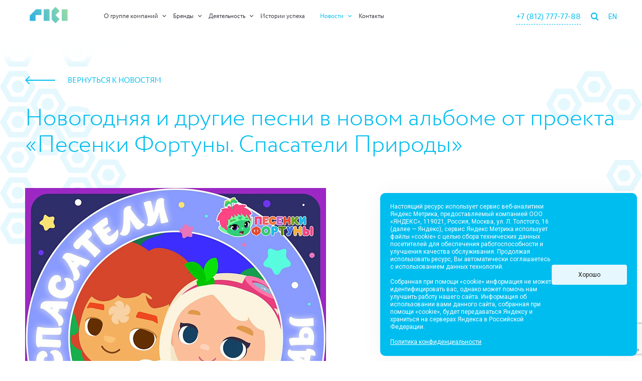

--- FILE ---
content_type: text/html; charset=UTF-8
request_url: https://ru.riki.team/news/novogodnyaya-i-drugie-pesni-v-novom-albome-ot-proekta-pesenki-fortuny-spasateli-prirody/
body_size: 22497
content:
<!DOCTYPE html>
<html xmlns="http://www.w3.org/1999/xhtml" prefix="og: //ogp.me/ns#">
    <head>
<!-- Yandex.Metrika counter -->
<script type="text/javascript" >
   (function(m,e,t,r,i,k,a){m[i]=m[i]||function(){(m[i].a=m[i].a||[]).push(arguments)};
   m[i].l=1*new Date();
   for (var j = 0; j < document.scripts.length; j++) {if (document.scripts[j].src === r) { return; }}
   k=e.createElement(t),a=e.getElementsByTagName(t)[0],k.async=1,k.src=r,a.parentNode.insertBefore(k,a)})
   (window, document, "script", "https://mc.yandex.ru/metrika/tag.js", "ym");

   ym(91236664, "init", {
        clickmap:true,
        trackLinks:true,
        accurateTrackBounce:true,
        webvisor:true
   });
</script>
<noscript><div><img src="https://mc.yandex.ru/watch/91236664" style="position:absolute; left:-9999px;" alt="" /></div></noscript>
<!-- /Yandex.Metrika counter -->
        <meta http-equiv="Content-Type" content="text/html; charset=utf-8"/>
        <meta name="viewport" content="width=device-width, initial-scale=1, minimum-scale=1, maximum-scale=1, user-scalable=0">

        <link rel="shortcut icon" href="/favicon.ico" type="image/vnd.microsoft.icon" />
        <script src="https://yastatic.net/share2/share.js" async="async"></script>
		<script src="https://www.google.com/recaptcha/api.js?render=6LcLhEMfAAAAADcb1JtB4UWy_kMkNvtIqZwQsBh0"></script>
        <meta name="description" content="Группа компаний «Рики» (Riki.team) основана в 2003 году и на сегодняшний день является одним из лидеров российского анимационного рынка. В портфолио компании входят детские медиапроекты для широкой аудитории. Проекты транслируются в 100 странах мира и переведены на 50 языков и диалектов." />
<link href="https://fonts.googleapis.com/css?family=Roboto:100,300,400,700&amp;subset=cyrillic" type="text/css"  rel="stylesheet" />
<link href="/bitrix/cache/css/s1/base__inner__simpe/template_3c098f7a1db479ac243c6a868cec90bd/template_3c098f7a1db479ac243c6a868cec90bd_v1.css?1754035938233316" type="text/css"  data-template-style="true" rel="stylesheet" />
<script type="text/javascript">if(!window.BX)window.BX={};if(!window.BX.message)window.BX.message=function(mess){if(typeof mess==='object'){for(let i in mess) {BX.message[i]=mess[i];} return true;}};</script>
<script type="text/javascript">(window.BX||top.BX).message({'JS_CORE_LOADING':'Загрузка...','JS_CORE_NO_DATA':'- Нет данных -','JS_CORE_WINDOW_CLOSE':'Закрыть','JS_CORE_WINDOW_EXPAND':'Развернуть','JS_CORE_WINDOW_NARROW':'Свернуть в окно','JS_CORE_WINDOW_SAVE':'Сохранить','JS_CORE_WINDOW_CANCEL':'Отменить','JS_CORE_WINDOW_CONTINUE':'Продолжить','JS_CORE_H':'ч','JS_CORE_M':'м','JS_CORE_S':'с','JSADM_AI_HIDE_EXTRA':'Скрыть лишние','JSADM_AI_ALL_NOTIF':'Показать все','JSADM_AUTH_REQ':'Требуется авторизация!','JS_CORE_WINDOW_AUTH':'Войти','JS_CORE_IMAGE_FULL':'Полный размер'});</script>

<script type="text/javascript" src="/bitrix/js/main/core/core.min.js?1640666633262092"></script>

<script>BX.setJSList(['/bitrix/js/main/core/core_ajax.js','/bitrix/js/main/core/core_promise.js','/bitrix/js/main/polyfill/promise/js/promise.js','/bitrix/js/main/loadext/loadext.js','/bitrix/js/main/loadext/extension.js','/bitrix/js/main/polyfill/promise/js/promise.js','/bitrix/js/main/polyfill/find/js/find.js','/bitrix/js/main/polyfill/includes/js/includes.js','/bitrix/js/main/polyfill/matches/js/matches.js','/bitrix/js/ui/polyfill/closest/js/closest.js','/bitrix/js/main/polyfill/fill/main.polyfill.fill.js','/bitrix/js/main/polyfill/find/js/find.js','/bitrix/js/main/polyfill/matches/js/matches.js','/bitrix/js/main/polyfill/core/dist/polyfill.bundle.js','/bitrix/js/main/core/core.js','/bitrix/js/main/polyfill/intersectionobserver/js/intersectionobserver.js','/bitrix/js/main/lazyload/dist/lazyload.bundle.js','/bitrix/js/main/polyfill/core/dist/polyfill.bundle.js','/bitrix/js/main/parambag/dist/parambag.bundle.js']);
BX.setCSSList(['/bitrix/js/main/lazyload/dist/lazyload.bundle.css','/bitrix/js/main/parambag/dist/parambag.bundle.css']);</script>
<script type="text/javascript">(window.BX||top.BX).message({'LANGUAGE_ID':'ru','FORMAT_DATE':'DD.MM.YYYY','FORMAT_DATETIME':'DD.MM.YYYY HH:MI:SS','COOKIE_PREFIX':'BITRIX_SM','SERVER_TZ_OFFSET':'10800','UTF_MODE':'Y','SITE_ID':'s1','SITE_DIR':'/','USER_ID':'','SERVER_TIME':'1763289104','USER_TZ_OFFSET':'0','USER_TZ_AUTO':'Y','bitrix_sessid':'b2e6168016aadbf3e1624bedca10254f'});</script>


<script type="text/javascript">BX.setJSList(['/assets/js/main.js']);</script>
<script type="text/javascript">BX.setCSSList(['/assets/css/app.css','/assets/css/new_styles.css']);</script>
<script>
function nsCookieBtn(){ 
	let alertWindow = document.getElementById('ns-cookiesaccept'); alertWindow.remove();
	let cookie_string = 'COOKIE_ACCEPT_V1' + '=' + escape('Y'); 
	let expires = new Date((new Date).getTime() + (60 * 60 * 60 * 24 * 1000)); 
	cookie_string += '; expires=' + expires.toUTCString(); 
	cookie_string += '; path=' + escape ('/'); 
	document.cookie = cookie_string; 	
}
function nsCookieCheck(){
	let CookieValue = 'N'; 
	let value = '; ' + document.cookie;
	let parts = value.split('; ' + 'COOKIE_ACCEPT_V1' + '=');
	if (parts.length == 2)  
		CookieValue = parts.pop().split(';').shift();
	if(CookieValue != 'Y') {
		document.addEventListener('DOMContentLoaded', function() {
			let div = document.createElement('div'); 
			div.innerHTML = '<div id="ns-cookiesaccept" class="ns-cookiesaccept"> <div class="ns-cookiesaccept-text">Настоящий ресурс использует сервис веб-аналитики Яндекс Метрика, предоставляемый компанией ООО «ЯНДЕКС», 119021, Россия, Москва, ул. Л. Толстого, 16 (далее — Яндекс), сервис Яндекс Метрика использует файлы «cookie» с целью сбора технических данных посетителей для обеспечения работоспособности и улучшения качества обслуживания. Продолжая использовать ресурс, Вы автоматически соглашаетесь с использованием данных технологий. <br /><br /> Собранная при помощи «cookie» информация не может идентифицировать вас, однако может помочь нам улучшить работу нашего сайта. Информация об использовании вами данного сайта, собранная при помощи «cookie», будет передаваться Яндексу и храниться на серверах Яндекса в Российской Федерации. <br /><br /><a href="https://ru.riki.team/legal/" target="_blank">Политика конфиденциальности</a></div> <div> <div class="ns-cookiesaccept-button" id="ns-cookiesaccept-button" onclick="nsCookieBtn()">Хорошо</div> </div> </div> ';
			document.body.appendChild(div);
		});	
	}
}
nsCookieCheck();
</script>
 <style> .ns-cookiesaccept {display:flex; align-items: center; gap: 15px; margin:0; padding: 20px; width:40%; color: #ffffff; background: #00bdef; border-radius: 10px; box-shadow: 0px 4px 43.5px 0px rgba(0, 0, 0, 0.05); box-sizing: border-box; position:fixed; bottom: 10px; right: 10px; z-index: 100001; } .ns-cookiesaccept-text {font-size: 12px; line-height:125%} .ns-cookiesaccept a, .ns-cookiesaccept a:visited {display:inline;color:inherit;text-decoration:underline} .ns-cookiesaccept-button {display:block; padding: 0 25px; min-width: 150px; height: 40px; color: #171717; font-weight: 500; font-size:12px; text-align: center; text-decoration: none; background: rgba(255, 255, 255, .9); border-radius: 4px; cursor: pointer; *overflow: visible; white-space: nowrap; box-sizing: border-box; line-height: 40px; transition: all .2s ease; user-select: none} .ns-cookiesaccept-button:hover {background: rgba(255, 255, 255, 1)} @media only screen and (max-width: 1200px) { .ns-cookiesaccept {padding: 10px} .ns-cookiesaccept {width: 60%} } @media only screen and (max-width: 800px) { .ns-cookiesaccept {width: calc(100% - 20px)} } @media only screen and (max-width: 500px) { .ns-cookiesaccept {flex-wrap: wrap} } </style> 




        <title>Новогодняя и другие песни в новом альбоме от проекта «Песенки Фортуны. Спасатели Природы»</title>

<meta property="og:url" content="https://ru.riki.team">
<meta property="og:type" content="website">
<meta property="og:title" content="Новогодняя и другие песни в новом альбоме от проекта «Песенки Фортуны. Спасатели Природы»">
<meta property="og:description" content="Группа компаний «Рики» (Riki.team) основана в 2003 году и на сегодняшний день является одним из лидеров российского анимационного рынка. В портфолио компании входят детские медиапроекты для широкой аудитории. Проекты транслируются в 100 странах мира и переведены на 50 языков и диалектов.">
<meta property="og:image" content="https://ru.riki.team/upload/resize_cache/iblock/10a/1200_600_1/07t834jkyi6wksvchmw3fbrc3kne16mg.jpg">

<meta name="twitter:card" content="summary_large_image">
<meta property="twitter:domain" content="https://ru.riki.team/news/novogodnyaya-i-drugie-pesni-v-novom-albome-ot-proekta-pesenki-fortuny-spasateli-prirody/">
<meta property="twitter:url" content="https://ru.riki.team/news/novogodnyaya-i-drugie-pesni-v-novom-albome-ot-proekta-pesenki-fortuny-spasateli-prirody/">
<meta name="twitter:title" content="Новогодняя и другие песни в новом альбоме от проекта «Песенки Фортуны. Спасатели Природы»">
<meta name="twitter:description" content="Группа компаний «Рики» (Riki.team) основана в 2003 году и на сегодняшний день является одним из лидеров российского анимационного рынка. В портфолио компании входят детские медиапроекты для широкой аудитории. Проекты транслируются в 100 странах мира и переведены на 50 языков и диалектов.">
<meta name="twitter:image" content="https://ru.riki.team/upload/resize_cache/iblock/10a/1200_600_1/07t834jkyi6wksvchmw3fbrc3kne16mg.jpg">


        <link rel="icon" sizes="16x16" href="/assets/img/favicon/favicon-16x16.png">
        <link rel="icon" sizes="32x32" href="/assets/img/favicon/favicon-32x32.png">
        <link rel="icon" sizes="96x96" href="/assets/img/favicon/favicon-96x96.png">

        <link rel="apple-touch-icon" sizes="57x57" href="/assets/img/favicon/apple-icon-57x57.png">
        <link rel="apple-touch-icon" sizes="60x60" href="/assets/img/favicon/apple-icon-60x60.png">
        <link rel="apple-touch-icon" sizes="72x72" href="/assets/img/favicon/apple-icon-72x72.png">
        <link rel="apple-touch-icon" sizes="76x76" href="/assets/img/favicon/apple-icon-76x76.png">
        <link rel="apple-touch-icon" sizes="114x114" href="/assets/img/favicon/apple-icon-114x114.png">
        <link rel="apple-touch-icon" sizes="120x120" href="/assets/img/favicon/apple-icon-120x120.png">
        <link rel="apple-touch-icon" sizes="144x144" href="/assets/img/favicon/apple-icon-144x144.png">
        <link rel="apple-touch-icon" sizes="152x152" href="/assets/img/favicon/apple-icon-152x152.png">
        <link rel="apple-touch-icon" sizes="180x180" href="/assets/img/favicon/apple-icon-180x180.png">

        <link rel="apple-touch-icon" size="120x120" href="/assets/img/favicon/apple-icon.png"/>
        <link rel="apple-touch-icon-precomposed" href="/assets/img/favicon/apple-icon-precomposed.png"/>

        <link rel="manifest" href="/manifest.json">
        <meta name="msapplication-config" content="/browserconfig.xml" />
        <link rel="icon" href="/assets/img/favicon/favicon.ico" />



        <!-- Global site tag (gtag.js) - Google Analytics -->
        <script async src="https://www.googletagmanager.com/gtag/js?id=UA-140321862-1"></script>
        <script>
            window.dataLayer = window.dataLayer || [];
            function gtag(){dataLayer.push(arguments);}
            gtag('js', new Date());

            gtag('config', 'UA-140321862-1');
        </script>
<!-- Yandex.Metrika counter --><script type="text/javascript" >
  (function(m,e,t,r,i,k,a){m[i]=m[i]||function(){(m[i].a=m[i].a||[]).push(arguments)};
  m[i].l=1*new Date();
  for (var j = 0; j < document.scripts.length; j++) {if (document.scripts[j].src === r) { return; }}
  k=e.createElement(t),a=e.getElementsByTagName(t)[0],k.async=1,k.src=r,a.parentNode.insertBefore(k,a)})
  (window, document, "script", "https://mc.yandex.ru/metrika/tag.js";, "ym");

  ym(91236664, "init", {
       clickmap:true,
       trackLinks:true,
       accurateTrackBounce:true,
       webvisor:true
  });
</script>
<noscript><div><img src="https://mc.yandex.ru/watch/91236664"; style="position:absolute; left:-9999px;" alt="" /></div></noscript>
<!-- /Yandex.Metrika counter -->
    </head>

    <body>
        <div class="page-wrapper">
            
            <!-- LOGO SVG -->
            <svg width="0" height="0" class="svg_hidden">

	<symbol id="logo_agency" viewBox="0 0 74.53 13.97">
		<defs>
			<style>.cls-1{fill:none;}.cls-3{fill:#1c1c1c;}.cls-4{fill:#ff003f;}</style>
			<clipPath id="clip-path" transform="translate(0)">
				<rect class="cls-1" width="74.53" height="13.97"/>
			</clipPath>
		</defs>
		<polygon class="cls-3"
				 points="10.67 0 0 13.9 4.95 13.9 12.55 3.41 12.55 10.38 9.48 10.38 9.48 13.9 16.58 13.9 16.58 0 10.67 0"/>
		<polygon class="cls-3"
				 points="33.89 0 33.89 3.53 38.75 3.53 38.75 13.97 42.93 13.97 42.93 3.53 47.36 3.53 47.36 0 33.89 0"/>
		<polygon class="cls-4"
				 points="59.24 0 53.1 8.5 53.1 0 49.08 0 49.08 13.9 53.73 13.9 59.61 5.82 59.61 13.94 63.86 13.94 74.53 0.04 69.58 0.04 63.45 8.53 63.45 0.04 63.44 0.04 63.44 0 59.24 0"/>

		<path class="cls-3"
			  d="M27.47,0h-8V14h4.09V10.63h2.79L28.59,14h5.08l-3.11-4,.6-.49A5.23,5.23,0,0,0,32,8.59a4.48,4.48,0,0,0,.48-.79h0a7.15,7.15,0,0,0,.47-1.31h0c.05-.22.1-.43.13-.62a3.88,3.88,0,0,0,0-.55A5.31,5.31,0,0,0,28.68.07h0L28.17,0h-.7Zm.68,3.68h0a1.78,1.78,0,0,1,.53.38,1.83,1.83,0,0,1,.37.57h0a1.75,1.75,0,0,1,.13.67h0A1.9,1.9,0,0,1,29,6a1.64,1.64,0,0,1-.36.55h0a1.64,1.64,0,0,1-.53.36,1.7,1.7,0,0,1-.65.13h-4V3.56h4a1.6,1.6,0,0,1,.63.14"
			  transform="translate(0)"/>
	</symbol>

	<symbol id="i_logo_invers" viewBox="0 0 171 59.7">
		<defs>
			<style>.cls-1{fill:#ffffff;}</style>
		</defs>

		<g class="cls-1">
			<g>
				<g>
					<g>
						<path class="st0" d="M37.6,7.7h-8h-7.5c-0.7,0-1.4,0.3-1.9,0.8L0.8,27.9c-0.4,0.5-0.7,1.2-0.7,1.9v3.9v11.6
							c0,0.8,0.6,1.4,1.4,1.4h16.7c0.8,0,1.4-0.6,1.4-1.4V27.2h4.6h13.5c0.8,0,1.4-0.6,1.4-1.4V9.1C39,8.3,38.4,7.7,37.6,7.7z"/>
					</g>
					<g>
						<path class="st0" d="M64.5,7.7H47.8c-0.8,0-1.4,0.6-1.4,1.4v20.7v3.9v8.8v2.9c0,0.8,0.6,1.4,1.4,1.4h16.7c0.8,0,1.4-0.6,1.4-1.4
							v-5.5v-3.9v-8.8V9.1C65.8,8.3,65.2,7.7,64.5,7.7z"/>
					</g>
					<g>
						<path class="st0" d="M124.6,7.7h-16.7c-0.8,0-1.4,0.6-1.4,1.4v20.7v3.9v8.8v2.9c0,0.8,0.6,1.4,1.4,1.4h16.7
							c0.8,0,1.4-0.6,1.4-1.4v-5.5v-3.9v-8.8V9.1C126,8.3,125.4,7.7,124.6,7.7z"/>
					</g>
					<g>
						<path class="st0" d="M98.7,14.4c0.5-0.5,0.5-1.4,0-1.9L86.9,0.6c-0.5-0.5-1.4-0.5-1.9,0l-5.6,5.6L74,11.5
							c-0.5,0.5-0.8,1.2-0.8,1.9v27.5c0,0.6,0.3,1.3,0.8,1.8l2.7,2.7l8.2,8.2c0.5,0.5,1.4,0.5,1.9,0l11.8-11.8c0.5-0.5,0.5-1.4,0-1.9
							L85.9,27.2l3.2-3.2L98.7,14.4z"/>
					</g>
				</g>
			</g>
			<g>
				<path class="st0" d="M0,51.8h3.3c0.7,0,1.4,0.2,1.8,0.7c0.5,0.5,0.7,1.1,0.7,1.7c0,0.3,0,0.6-0.1,0.8c-0.1,0.3-0.2,0.5-0.3,0.6
					C5.3,55.9,5.1,56,5,56.2c-0.1,0.1-0.2,0.2-0.3,0.2l-0.1,0.1l1.6,2.8H4.4L3,56.7H1.6v2.6H0V51.8z M4,53.6c-0.2-0.2-0.4-0.3-0.7-0.3
					H1.6v2h1.7c0.3,0,0.5-0.1,0.7-0.3c0.2-0.2,0.3-0.4,0.3-0.7C4.3,54,4.2,53.7,4,53.6z"/>
				<path class="st0" d="M7.2,51.8h1.6v7.5H7.2V51.8z"/>
				<path class="st0" d="M12.1,55.1l2.9-3.3h1.9l-2.8,3.1l3,4.4h-1.9l-2.2-3.2l-1,1.1v2.1h-1.6v-7.5h1.6V55.1z"/>
				<path class="st0" d="M18.1,51.8h1.6v7.5h-1.6V51.8z"/>
				<path class="st0" d="M33.3,55.2V58c0,0-0.1,0.1-0.1,0.2c-0.1,0.1-0.2,0.2-0.4,0.3c-0.2,0.2-0.4,0.3-0.7,0.4
					c-0.2,0.1-0.5,0.2-0.9,0.3c-0.4,0.1-0.8,0.2-1.2,0.2c-1.1,0-2.1-0.4-2.9-1.1c-0.8-0.8-1.2-1.7-1.2-2.8c0-1.1,0.4-2,1.2-2.8
					c0.8-0.8,1.7-1.1,2.9-1.1c0.4,0,0.8,0.1,1.1,0.2c0.4,0.1,0.6,0.2,0.9,0.4c0.2,0.1,0.4,0.3,0.6,0.4c0.2,0.1,0.3,0.3,0.4,0.4
					l0.1,0.2l-1,1c0,0,0-0.1-0.1-0.1s-0.1-0.1-0.2-0.3c-0.1-0.1-0.3-0.2-0.4-0.3c-0.1-0.1-0.3-0.2-0.6-0.3c-0.2-0.1-0.5-0.1-0.7-0.1
					c-0.7,0-1.3,0.2-1.8,0.7c-0.5,0.5-0.7,1.1-0.7,1.8c0,0.7,0.2,1.3,0.7,1.8c0.5,0.5,1.1,0.7,1.8,0.7c0.3,0,0.6,0,0.9-0.1
					c0.3-0.1,0.5-0.2,0.6-0.3l0.2-0.1v-1h-1.3v-1.2H33.3z"/>
				<path class="st0" d="M35.1,51.8h3.3c0.7,0,1.4,0.2,1.8,0.7c0.5,0.5,0.7,1.1,0.7,1.7c0,0.3,0,0.6-0.1,0.8c-0.1,0.3-0.2,0.5-0.3,0.6
					c-0.1,0.2-0.3,0.3-0.4,0.4c-0.1,0.1-0.2,0.2-0.3,0.2l-0.1,0.1l1.6,2.8h-1.7l-1.4-2.6h-1.4v2.6h-1.6V51.8z M39,53.6
					c-0.2-0.2-0.4-0.3-0.7-0.3h-1.7v2h1.7c0.3,0,0.5-0.1,0.7-0.3c0.2-0.2,0.3-0.4,0.3-0.7C39.3,54,39.2,53.7,39,53.6z"/>
				<path class="st0" d="M43.4,52.8c0.8-0.8,1.7-1.1,2.9-1.1c1.1,0,2.1,0.4,2.9,1.1c0.8,0.8,1.2,1.7,1.2,2.8c0,1.1-0.4,2-1.2,2.8
					c-0.8,0.8-1.7,1.1-2.9,1.1c-1.1,0-2.1-0.4-2.9-1.1c-0.8-0.8-1.2-1.7-1.2-2.8C42.2,54.5,42.6,53.6,43.4,52.8z M44.6,57.3
					c0.5,0.5,1,0.7,1.7,0.7c0.7,0,1.2-0.2,1.7-0.7c0.5-0.5,0.7-1.1,0.7-1.7s-0.2-1.3-0.7-1.7c-0.5-0.5-1-0.7-1.7-0.7
					c-0.7,0-1.2,0.2-1.7,0.7c-0.5,0.5-0.7,1.1-0.7,1.7S44.1,56.8,44.6,57.3z"/>
				<path class="st0" d="M56.2,57.5c0.3-0.3,0.5-0.8,0.5-1.3v-4.4h1.6v4.4c0,0.9-0.3,1.7-0.9,2.3c-0.6,0.6-1.4,0.9-2.3,0.9
					c-0.9,0-1.7-0.3-2.3-0.9c-0.6-0.6-0.9-1.4-0.9-2.3v-4.4h1.6v4.4c0,0.5,0.2,0.9,0.5,1.3c0.3,0.3,0.7,0.5,1.2,0.5
					S55.9,57.9,56.2,57.5z"/>
				<path class="st0" d="M63.3,51.8c0.8,0,1.4,0.2,1.9,0.7c0.5,0.5,0.8,1.1,0.8,1.8c0,0.7-0.3,1.3-0.8,1.8c-0.5,0.5-1.1,0.7-1.9,0.7
					h-1.5v2.5h-1.6v-7.5H63.3z M61.8,53.3v2.1h1.5c0.3,0,0.6-0.1,0.8-0.3c0.2-0.2,0.3-0.5,0.3-0.8c0-0.3-0.1-0.6-0.3-0.8
					c-0.2-0.2-0.5-0.3-0.8-0.3H61.8z"/>
			</g>
		</g>
	</symbol>


	<symbol id="icon_logo" viewBox="0 0 171 59.7">
		<g>
			<g>
				<g>
					<g>
						<path class="st0" d="M37.6,7.7h-8h-7.5c-0.7,0-1.4,0.3-1.9,0.8L0.8,27.9c-0.4,0.5-0.7,1.2-0.7,1.9v3.9v11.6
							c0,0.8,0.6,1.4,1.4,1.4h16.7c0.8,0,1.4-0.6,1.4-1.4V27.2h4.6h13.5c0.8,0,1.4-0.6,1.4-1.4V9.1C39,8.3,38.4,7.7,37.6,7.7z"/>
					</g>
					<g>
						<path class="st0" d="M64.5,7.7H47.8c-0.8,0-1.4,0.6-1.4,1.4v20.7v3.9v8.8v2.9c0,0.8,0.6,1.4,1.4,1.4h16.7c0.8,0,1.4-0.6,1.4-1.4
							v-5.5v-3.9v-8.8V9.1C65.8,8.3,65.2,7.7,64.5,7.7z"/>
					</g>
					<g>
						<path class="st0" d="M124.6,7.7h-16.7c-0.8,0-1.4,0.6-1.4,1.4v20.7v3.9v8.8v2.9c0,0.8,0.6,1.4,1.4,1.4h16.7
							c0.8,0,1.4-0.6,1.4-1.4v-5.5v-3.9v-8.8V9.1C126,8.3,125.4,7.7,124.6,7.7z"/>
					</g>
					<g>
						<path class="st0" d="M98.7,14.4c0.5-0.5,0.5-1.4,0-1.9L86.9,0.6c-0.5-0.5-1.4-0.5-1.9,0l-5.6,5.6L74,11.5
							c-0.5,0.5-0.8,1.2-0.8,1.9v27.5c0,0.6,0.3,1.3,0.8,1.8l2.7,2.7l8.2,8.2c0.5,0.5,1.4,0.5,1.9,0l11.8-11.8c0.5-0.5,0.5-1.4,0-1.9
							L85.9,27.2l3.2-3.2L98.7,14.4z"/>
					</g>
				</g>
			</g>
			<g>
				<path class="st0" d="M0,51.8h3.3c0.7,0,1.4,0.2,1.8,0.7c0.5,0.5,0.7,1.1,0.7,1.7c0,0.3,0,0.6-0.1,0.8c-0.1,0.3-0.2,0.5-0.3,0.6
					C5.3,55.9,5.1,56,5,56.2c-0.1,0.1-0.2,0.2-0.3,0.2l-0.1,0.1l1.6,2.8H4.4L3,56.7H1.6v2.6H0V51.8z M4,53.6c-0.2-0.2-0.4-0.3-0.7-0.3
					H1.6v2h1.7c0.3,0,0.5-0.1,0.7-0.3c0.2-0.2,0.3-0.4,0.3-0.7C4.3,54,4.2,53.7,4,53.6z"/>
				<path class="st0" d="M7.2,51.8h1.6v7.5H7.2V51.8z"/>
				<path class="st0" d="M12.1,55.1l2.9-3.3h1.9l-2.8,3.1l3,4.4h-1.9l-2.2-3.2l-1,1.1v2.1h-1.6v-7.5h1.6V55.1z"/>
				<path class="st0" d="M18.1,51.8h1.6v7.5h-1.6V51.8z"/>
				<path class="st0" d="M33.3,55.2V58c0,0-0.1,0.1-0.1,0.2c-0.1,0.1-0.2,0.2-0.4,0.3c-0.2,0.2-0.4,0.3-0.7,0.4
					c-0.2,0.1-0.5,0.2-0.9,0.3c-0.4,0.1-0.8,0.2-1.2,0.2c-1.1,0-2.1-0.4-2.9-1.1c-0.8-0.8-1.2-1.7-1.2-2.8c0-1.1,0.4-2,1.2-2.8
					c0.8-0.8,1.7-1.1,2.9-1.1c0.4,0,0.8,0.1,1.1,0.2c0.4,0.1,0.6,0.2,0.9,0.4c0.2,0.1,0.4,0.3,0.6,0.4c0.2,0.1,0.3,0.3,0.4,0.4
					l0.1,0.2l-1,1c0,0,0-0.1-0.1-0.1s-0.1-0.1-0.2-0.3c-0.1-0.1-0.3-0.2-0.4-0.3c-0.1-0.1-0.3-0.2-0.6-0.3c-0.2-0.1-0.5-0.1-0.7-0.1
					c-0.7,0-1.3,0.2-1.8,0.7c-0.5,0.5-0.7,1.1-0.7,1.8c0,0.7,0.2,1.3,0.7,1.8c0.5,0.5,1.1,0.7,1.8,0.7c0.3,0,0.6,0,0.9-0.1
					c0.3-0.1,0.5-0.2,0.6-0.3l0.2-0.1v-1h-1.3v-1.2H33.3z"/>
				<path class="st0" d="M35.1,51.8h3.3c0.7,0,1.4,0.2,1.8,0.7c0.5,0.5,0.7,1.1,0.7,1.7c0,0.3,0,0.6-0.1,0.8c-0.1,0.3-0.2,0.5-0.3,0.6
					c-0.1,0.2-0.3,0.3-0.4,0.4c-0.1,0.1-0.2,0.2-0.3,0.2l-0.1,0.1l1.6,2.8h-1.7l-1.4-2.6h-1.4v2.6h-1.6V51.8z M39,53.6
					c-0.2-0.2-0.4-0.3-0.7-0.3h-1.7v2h1.7c0.3,0,0.5-0.1,0.7-0.3c0.2-0.2,0.3-0.4,0.3-0.7C39.3,54,39.2,53.7,39,53.6z"/>
				<path class="st0" d="M43.4,52.8c0.8-0.8,1.7-1.1,2.9-1.1c1.1,0,2.1,0.4,2.9,1.1c0.8,0.8,1.2,1.7,1.2,2.8c0,1.1-0.4,2-1.2,2.8
					c-0.8,0.8-1.7,1.1-2.9,1.1c-1.1,0-2.1-0.4-2.9-1.1c-0.8-0.8-1.2-1.7-1.2-2.8C42.2,54.5,42.6,53.6,43.4,52.8z M44.6,57.3
					c0.5,0.5,1,0.7,1.7,0.7c0.7,0,1.2-0.2,1.7-0.7c0.5-0.5,0.7-1.1,0.7-1.7s-0.2-1.3-0.7-1.7c-0.5-0.5-1-0.7-1.7-0.7
					c-0.7,0-1.2,0.2-1.7,0.7c-0.5,0.5-0.7,1.1-0.7,1.7S44.1,56.8,44.6,57.3z"/>
				<path class="st0" d="M56.2,57.5c0.3-0.3,0.5-0.8,0.5-1.3v-4.4h1.6v4.4c0,0.9-0.3,1.7-0.9,2.3c-0.6,0.6-1.4,0.9-2.3,0.9
					c-0.9,0-1.7-0.3-2.3-0.9c-0.6-0.6-0.9-1.4-0.9-2.3v-4.4h1.6v4.4c0,0.5,0.2,0.9,0.5,1.3c0.3,0.3,0.7,0.5,1.2,0.5
					S55.9,57.9,56.2,57.5z"/>
				<path class="st0" d="M63.3,51.8c0.8,0,1.4,0.2,1.9,0.7c0.5,0.5,0.8,1.1,0.8,1.8c0,0.7-0.3,1.3-0.8,1.8c-0.5,0.5-1.1,0.7-1.9,0.7
					h-1.5v2.5h-1.6v-7.5H63.3z M61.8,53.3v2.1h1.5c0.3,0,0.6-0.1,0.8-0.3c0.2-0.2,0.3-0.5,0.3-0.8c0-0.3-0.1-0.6-0.3-0.8
					c-0.2-0.2-0.5-0.3-0.8-0.3H61.8z"/>
			</g>
		</g>
	</symbol>


	<symbol id="i_logo_footer" viewBox="0 0 171 59.7">
		<g>
			<g>
				<g>
					<g>
						<path class="st0" d="M37.6,7.7h-8h-7.5c-0.7,0-1.4,0.3-1.9,0.8L0.8,27.9c-0.4,0.5-0.7,1.2-0.7,1.9v3.9v11.6
							c0,0.8,0.6,1.4,1.4,1.4h16.7c0.8,0,1.4-0.6,1.4-1.4V27.2h4.6h13.5c0.8,0,1.4-0.6,1.4-1.4V9.1C39,8.3,38.4,7.7,37.6,7.7z"/>
					</g>
					<g>
						<path class="st0" d="M64.5,7.7H47.8c-0.8,0-1.4,0.6-1.4,1.4v20.7v3.9v8.8v2.9c0,0.8,0.6,1.4,1.4,1.4h16.7c0.8,0,1.4-0.6,1.4-1.4
							v-5.5v-3.9v-8.8V9.1C65.8,8.3,65.2,7.7,64.5,7.7z"/>
					</g>
					<g>
						<path class="st0" d="M124.6,7.7h-16.7c-0.8,0-1.4,0.6-1.4,1.4v20.7v3.9v8.8v2.9c0,0.8,0.6,1.4,1.4,1.4h16.7
							c0.8,0,1.4-0.6,1.4-1.4v-5.5v-3.9v-8.8V9.1C126,8.3,125.4,7.7,124.6,7.7z"/>
					</g>
					<g>
						<path class="st0" d="M98.7,14.4c0.5-0.5,0.5-1.4,0-1.9L86.9,0.6c-0.5-0.5-1.4-0.5-1.9,0l-5.6,5.6L74,11.5
							c-0.5,0.5-0.8,1.2-0.8,1.9v27.5c0,0.6,0.3,1.3,0.8,1.8l2.7,2.7l8.2,8.2c0.5,0.5,1.4,0.5,1.9,0l11.8-11.8c0.5-0.5,0.5-1.4,0-1.9
							L85.9,27.2l3.2-3.2L98.7,14.4z"/>
					</g>
				</g>
			</g>
			<g>
				<path class="st0" d="M0,51.8h3.3c0.7,0,1.4,0.2,1.8,0.7c0.5,0.5,0.7,1.1,0.7,1.7c0,0.3,0,0.6-0.1,0.8c-0.1,0.3-0.2,0.5-0.3,0.6
					C5.3,55.9,5.1,56,5,56.2c-0.1,0.1-0.2,0.2-0.3,0.2l-0.1,0.1l1.6,2.8H4.4L3,56.7H1.6v2.6H0V51.8z M4,53.6c-0.2-0.2-0.4-0.3-0.7-0.3
					H1.6v2h1.7c0.3,0,0.5-0.1,0.7-0.3c0.2-0.2,0.3-0.4,0.3-0.7C4.3,54,4.2,53.7,4,53.6z"/>
				<path class="st0" d="M7.2,51.8h1.6v7.5H7.2V51.8z"/>
				<path class="st0" d="M12.1,55.1l2.9-3.3h1.9l-2.8,3.1l3,4.4h-1.9l-2.2-3.2l-1,1.1v2.1h-1.6v-7.5h1.6V55.1z"/>
				<path class="st0" d="M18.1,51.8h1.6v7.5h-1.6V51.8z"/>
				<path class="st0" d="M33.3,55.2V58c0,0-0.1,0.1-0.1,0.2c-0.1,0.1-0.2,0.2-0.4,0.3c-0.2,0.2-0.4,0.3-0.7,0.4
					c-0.2,0.1-0.5,0.2-0.9,0.3c-0.4,0.1-0.8,0.2-1.2,0.2c-1.1,0-2.1-0.4-2.9-1.1c-0.8-0.8-1.2-1.7-1.2-2.8c0-1.1,0.4-2,1.2-2.8
					c0.8-0.8,1.7-1.1,2.9-1.1c0.4,0,0.8,0.1,1.1,0.2c0.4,0.1,0.6,0.2,0.9,0.4c0.2,0.1,0.4,0.3,0.6,0.4c0.2,0.1,0.3,0.3,0.4,0.4
					l0.1,0.2l-1,1c0,0,0-0.1-0.1-0.1s-0.1-0.1-0.2-0.3c-0.1-0.1-0.3-0.2-0.4-0.3c-0.1-0.1-0.3-0.2-0.6-0.3c-0.2-0.1-0.5-0.1-0.7-0.1
					c-0.7,0-1.3,0.2-1.8,0.7c-0.5,0.5-0.7,1.1-0.7,1.8c0,0.7,0.2,1.3,0.7,1.8c0.5,0.5,1.1,0.7,1.8,0.7c0.3,0,0.6,0,0.9-0.1
					c0.3-0.1,0.5-0.2,0.6-0.3l0.2-0.1v-1h-1.3v-1.2H33.3z"/>
				<path class="st0" d="M35.1,51.8h3.3c0.7,0,1.4,0.2,1.8,0.7c0.5,0.5,0.7,1.1,0.7,1.7c0,0.3,0,0.6-0.1,0.8c-0.1,0.3-0.2,0.5-0.3,0.6
					c-0.1,0.2-0.3,0.3-0.4,0.4c-0.1,0.1-0.2,0.2-0.3,0.2l-0.1,0.1l1.6,2.8h-1.7l-1.4-2.6h-1.4v2.6h-1.6V51.8z M39,53.6
					c-0.2-0.2-0.4-0.3-0.7-0.3h-1.7v2h1.7c0.3,0,0.5-0.1,0.7-0.3c0.2-0.2,0.3-0.4,0.3-0.7C39.3,54,39.2,53.7,39,53.6z"/>
				<path class="st0" d="M43.4,52.8c0.8-0.8,1.7-1.1,2.9-1.1c1.1,0,2.1,0.4,2.9,1.1c0.8,0.8,1.2,1.7,1.2,2.8c0,1.1-0.4,2-1.2,2.8
					c-0.8,0.8-1.7,1.1-2.9,1.1c-1.1,0-2.1-0.4-2.9-1.1c-0.8-0.8-1.2-1.7-1.2-2.8C42.2,54.5,42.6,53.6,43.4,52.8z M44.6,57.3
					c0.5,0.5,1,0.7,1.7,0.7c0.7,0,1.2-0.2,1.7-0.7c0.5-0.5,0.7-1.1,0.7-1.7s-0.2-1.3-0.7-1.7c-0.5-0.5-1-0.7-1.7-0.7
					c-0.7,0-1.2,0.2-1.7,0.7c-0.5,0.5-0.7,1.1-0.7,1.7S44.1,56.8,44.6,57.3z"/>
				<path class="st0" d="M56.2,57.5c0.3-0.3,0.5-0.8,0.5-1.3v-4.4h1.6v4.4c0,0.9-0.3,1.7-0.9,2.3c-0.6,0.6-1.4,0.9-2.3,0.9
					c-0.9,0-1.7-0.3-2.3-0.9c-0.6-0.6-0.9-1.4-0.9-2.3v-4.4h1.6v4.4c0,0.5,0.2,0.9,0.5,1.3c0.3,0.3,0.7,0.5,1.2,0.5
					S55.9,57.9,56.2,57.5z"/>
				<path class="st0" d="M63.3,51.8c0.8,0,1.4,0.2,1.9,0.7c0.5,0.5,0.8,1.1,0.8,1.8c0,0.7-0.3,1.3-0.8,1.8c-0.5,0.5-1.1,0.7-1.9,0.7
					h-1.5v2.5h-1.6v-7.5H63.3z M61.8,53.3v2.1h1.5c0.3,0,0.6-0.1,0.8-0.3c0.2-0.2,0.3-0.5,0.3-0.8c0-0.3-0.1-0.6-0.3-0.8
					c-0.2-0.2-0.5-0.3-0.8-0.3H61.8z"/>
			</g>
		</g>
	</symbol>



	<defs>
		
		<!--
		<path id="icon_logo" d="M170.38,34.33c-.93-.71-2.14.09-2.85.59l-.06,0c-16.05,12.28-38.59,19.91-63.57,19.91-28.73,0-54.26-10.11-70.38-25.77-.63-.48-3.59-3-6.5.18A3.29,3.29,0,0,0,27.09,34c17,15.62,43.11,25.62,72.39,25.62,28.36,0,53.74-8,70.73-22.74C171.22,36,171.17,34.94,170.38,34.33ZM58.06,18.85c2.66-1.6,5.63-4,6.15-7.21.21-1.35-.73-2.34-1.65-3.18a32.92,32.92,0,0,0-7.37-5C51.5,1.6,47.1,1.6,43.08,1.73a86.35,86.35,0,0,0-11.7,1.32c-1.8-3.13-7.25-4.67-8.79-.6C22.28,3.3,22,4.16,21.64,5a78.94,78.94,0,0,0-13,4.21C6.14,10.25.11,13,0,13.65c-.15,1,3.13,2.95,3.77,3.39.19.15,4.4,2.77,4.45,2.41.17-1.1,4-2.56,4.87-3,1.47-.65,3.55-1.38,5-2L11,33.31c-1.87,5,7.06,9.43,9.1,4,.8-2.16,4.47-12,5.29-14.11,0,0,.73.24,3.91.85A43,43,0,0,0,58.06,18.85Zm-31,0c1-2.74,2.07-5.49,3.1-8.22,8.2-2.1,17-3.52,25.32-3-.1.2-.2.39-.28.54-1.53,2.79-4.72,4.63-7.43,6.06A41.49,41.49,0,0,1,27,18.9ZM47.45,29.65A39.32,39.32,0,0,0,61.8,27.44c-1.07,2.86-1.23,4.82-.3,6.13C62.63,34.95,65,36,69.42,36a10.79,10.79,0,0,0,8-3.6,3.39,3.39,0,0,0,.43.91h0C78.9,34.81,81.31,36,86,36c3.6,0,8-2.16,10.88-4.94l-1.39,3.5c-.66,1.65,7,3.35,8.15,1A31.53,31.53,0,0,1,106.19,32a14,14,0,0,0,9.7,4.2,15.5,15.5,0,0,0,10.68-4.49,3.52,3.52,0,0,0,.6,1.83c1.12,1.38,3.52,2.39,7.91,2.39a10.82,10.82,0,0,0,8.11-3.72,3.2,3.2,0,0,0,.53,1.32c1.13,1.38,3.52,2.39,7.92,2.39,6.71,0,9.79-5.93,10.18-6.69s-.84-1.33-1.76-.11c-.63.84-2.75,3.34-5,3.34s-2.09-2-1.62-3.44c.19-.49,3.73-9.14,3.73-9.14.75-1.85-7.51-3.8-9.53-1.62a1.75,1.75,0,0,0-.32.49c-.73,1.77-2.11,5.46-3.2,8.28a23,23,0,0,0-.73,2.2c-.65,1-2.76,3.23-4.88,3.23-2.3,0-2.1-2-1.62-3.44.2-.62,3.73-9.14,3.73-9.14.75-1.85-7.5-3.8-9.52-1.62a3.68,3.68,0,0,0-.32.49c-.73,1.77-2.12,5.46-3.21,8.28a18.61,18.61,0,0,0-.67,2l-.05.06c-.55.86-5,4.73-9.7,4.88-3.41-.17-5.68-2.74-7.21-6.33a46.11,46.11,0,0,1,5.35-4.52s-.52.86-1.16,2.21c-.75,1.55,7,3.3,8.2.94,1-1.9,2.07-4.19,2.1-5.46.1-3.91-4.79-3.76-7.27-3.08s-5.57,2.94-8.45,5.4l1.43-3.61c.75-1.85-6.2-3.45-8.23-1.28,0,0-.12.17-.31.5a28.59,28.59,0,0,0-1.84,4.77c-1.23,2.67-4.12,7.62-9.23,8.79-2.25.51-3.65-.33-3-2.29h0c.3-.88,4-10.16,4-10.16.75-1.85-7.5-3.8-9.53-1.62a2,2,0,0,0-.32.49c-.73,1.77-2.11,5.46-3.2,8.28a19.61,19.61,0,0,0-.91,2.46c-.81,1-2.75,3-4.7,3-2.3,0-2.08-2-1.62-3.44.19-.49,3.73-9.14,3.73-9.14.75-1.85-7.5-3.8-9.53-1.62a1.63,1.63,0,0,0-.32.49c-.09.23-.19.5-.31.78C62.28,23.75,55,28,47.63,28,45.86,28,46.18,29.65,47.45,29.65Z"/>
	-->

		<path id="icon_search" d="M4743.19-98l-3.05-3.05a6.24,6.24,0,0,0,1.44-4,6.28,6.28,0,0,0-6.27-6.27A6.28,6.28,0,0,0,4729-105a6.28,6.28,0,0,0,6.27,6.27,6.23,6.23,0,0,0,3.33-1l3.15,3.15a1,1,0,0,0,.71.29,1,1,0,0,0,.71-0.29A1,1,0,0,0,4743.19-98ZM4731-105a4.28,4.28,0,0,1,4.27-4.27,4.28,4.28,0,0,1,4.27,4.27,4.28,4.28,0,0,1-4.27,4.27A4.28,4.28,0,0,1,4731-105Z" transform="translate(-4729.02 111.27)"/>
		<style>.icon_rect,.icon_line{fill:none;stroke:#35323d;stroke-miterlimit:10;stroke-width:2px;}.cls-2{stroke-linecap:round;}</style>


	</defs>
	<g id="icon_count_page"><rect class="icon_rect" x="1" y="1" width="20.63" height="30.5" rx="10.31" ry="10.31"/><line class="icon_line" x1="11.31" y1="9.06" x2="11.31" y2="14.07"/></g>
	<path id="icon_youtube" d="M7.69,5.42,1.41,8.92a.91.91,0,0,1-.95,0A1,1,0,0,1,0,8V1A1,1,0,0,1,.46.15a.91.91,0,0,1,.95,0L7.69,3.6a1.06,1.06,0,0,1,0,1.83Z"/>
	<path id="icon_fb" d="M5.48,0H4.12A2.4,2.4,0,0,0,1.59,2.59v1.2H.21A.21.21,0,0,0,0,4V5.74A.21.21,0,0,0,.21,6H1.59v4.37a.21.21,0,0,0,.21.21H3.6a.21.21,0,0,0,.21-.21V6H5.42a.21.21,0,0,0,.21-.21V4a.22.22,0,0,0-.21-.21H3.81v-1c0-.49.12-.73.75-.73h.92a.21.21,0,0,0,.21-.21V.22A.21.21,0,0,0,5.48,0Z"/>
	<path id="icon_tw" d="M10.82,1a4.43,4.43,0,0,1-1.27.35,2.23,2.23,0,0,0,1-1.23A4.48,4.48,0,0,1,9.11.7a2.22,2.22,0,0,0-3.78,2A6.3,6.3,0,0,1,.75.41a2.22,2.22,0,0,0,.69,3,2.22,2.22,0,0,1-1-.28v0A2.22,2.22,0,0,0,2.22,5.3a2.25,2.25,0,0,1-.59.08,2.13,2.13,0,0,1-.42,0A2.22,2.22,0,0,0,3.29,6.87a4.45,4.45,0,0,1-2.76.95,4.72,4.72,0,0,1-.53,0,6.28,6.28,0,0,0,3.4,1A6.27,6.27,0,0,0,9.72,2.47V2.19A4.43,4.43,0,0,0,10.82,1Z"/>
	<path id="vk_alt" d="M343.74,291.18h0.78a0.66,0.66,0,0,0,.35-0.15,0.57,0.57,0,0,0,.11-0.34,1.43,1.43,0,0,1,.47-1.2c0.48-.15,1.09,1,1.74,1.45a1.23,1.23,0,0,0,.86.26l1.74,0s0.91-.06.48-0.77a5.8,5.8,0,0,0-1.29-1.49c-1.09-1-.94-0.85.37-2.59,0.8-1.06,1.12-1.71,1-2a0.76,0.76,0,0,0-.68-0.2h-2a0.44,0.44,0,0,0-.25,0,0.55,0.55,0,0,0-.17.21,11.34,11.34,0,0,1-.72,1.52c-0.87,1.48-1.22,1.56-1.36,1.46a1.67,1.67,0,0,1-.25-1.32c0-1.43.22-2-.42-2.18a3.35,3.35,0,0,0-.91-0.09A4.21,4.21,0,0,0,342,284c-0.22.11-.39,0.35-0.29,0.37a0.88,0.88,0,0,1,.58.29,1.89,1.89,0,0,1,.19.88s0.12,1.69-.27,1.9-0.62-.15-1.4-1.49a12.47,12.47,0,0,1-.7-1.45,0.58,0.58,0,0,0-.16-0.22,0.81,0.81,0,0,0-.3-0.12H337.8a0.63,0.63,0,0,0-.38.13,0.4,0.4,0,0,0,0,.33,21.13,21.13,0,0,0,3.1,5.12,4.46,4.46,0,0,0,3.22,1.47h0Z" transform="translate(-337.38 -283.79)" style="fill-rule:evenodd"/>
	<g id="ok_alt"><path d="M382.88,286.73a3.35,3.35,0,1,0-3.36-3.35A3.36,3.36,0,0,0,382.88,286.73Zm0-4.74a1.39,1.39,0,1,1-1.39,1.39A1.39,1.39,0,0,1,382.88,282Z" transform="translate(-379.11 -280.02)" style="fill:#35323e"/><path d="M384.23,289.47a6.28,6.28,0,0,0,1.95-.81,1,1,0,0,0-1-1.66,4.26,4.26,0,0,1-4.52,0,1,1,0,0,0-1,1.66,6.29,6.29,0,0,0,1.95.81l-1.88,1.88a1,1,0,0,0,1.39,1.39l1.84-1.84,1.84,1.84a1,1,0,1,0,1.39-1.39Z" transform="translate(-379.11 -280.02)" style="fill:#35323e"/></g>
	<g id="inst_alt"><path d="M223.13,321.44c1.6,0,1.79,0,2.42,0a3.32,3.32,0,0,1,1.11.21,2,2,0,0,1,1.14,1.14,3.32,3.32,0,0,1,.21,1.11c0,0.63,0,.82,0,2.42s0,1.79,0,2.42a3.32,3.32,0,0,1-.21,1.11,2,2,0,0,1-1.14,1.14,3.32,3.32,0,0,1-1.11.21c-0.63,0-.82,0-2.42,0s-1.79,0-2.42,0a3.32,3.32,0,0,1-1.11-.21,2,2,0,0,1-1.14-1.14,3.32,3.32,0,0,1-.21-1.11c0-.63,0-0.82,0-2.42s0-1.79,0-2.42a3.32,3.32,0,0,1,.21-1.11,2,2,0,0,1,1.14-1.14,3.32,3.32,0,0,1,1.11-.21c0.63,0,.82,0,2.42,0m0-1.08c-1.63,0-1.83,0-2.47,0a4.4,4.4,0,0,0-1.46.28,3.07,3.07,0,0,0-1.75,1.75,4.4,4.4,0,0,0-.28,1.46c0,0.64,0,.84,0,2.47s0,1.83,0,2.47a4.4,4.4,0,0,0,.28,1.46A3.07,3.07,0,0,0,219.2,332a4.4,4.4,0,0,0,1.46.28c0.64,0,.84,0,2.47,0s1.83,0,2.47,0a4.4,4.4,0,0,0,1.46-.28,3.07,3.07,0,0,0,1.75-1.75,4.4,4.4,0,0,0,.28-1.46c0-.64,0-0.84,0-2.47s0-1.83,0-2.47a4.4,4.4,0,0,0-.28-1.46,3.07,3.07,0,0,0-1.75-1.75,4.4,4.4,0,0,0-1.46-.28c-0.64,0-.84,0-2.47,0h0Z" transform="translate(-217.13 -320.36)" style="fill:#35323e"/><path d="M223.13,323.28a3.08,3.08,0,1,0,3.08,3.08A3.08,3.08,0,0,0,223.13,323.28Zm0,5.08a2,2,0,1,1,2-2A2,2,0,0,1,223.13,328.36Z" transform="translate(-217.13 -320.36)" style="fill:#35323e"/><circle cx="9.2" cy="2.8" r="0.72" style="fill:#35323e"/></g>
	<path id="telegram_alt" d="M267.94,321.23l-10.6,4c-0.58.17-.56,0.74-0.13,0.88l2.65,0.83,1,3.11c0.12,0.34.22,0.47,0.44,0.47a0.71,0.71,0,0,0,.54-0.28l1.33-1.28,2.76,2a0.6,0.6,0,0,0,1-.47l1.73-8.56C268.87,321.23,268.43,321,267.94,321.23Zm-7.66,5.53,6-3.79c0.3-.2.39,0,0.26,0.18l-5,4.51-0.26,2.25Z" transform="translate(-256.9 -321.15)" />
	<g id="linkedin_alt"><path d="M299,324.55h2.28v7.35H299v-7.35Zm1.14-3.65a1.32,1.32,0,1,1-1.32,1.32,1.32,1.32,0,0,1,1.32-1.32" transform="translate(-298.85 -320.9)" style="fill:#35323e"/><path d="M302.75,324.55h2.19v1h0a2.4,2.4,0,0,1,2.16-1.19c2.31,0,2.74,1.52,2.74,3.5v4h-2.28v-3.57c0-.85,0-1.95-1.19-1.95s-1.37.93-1.37,1.89v3.63h-2.28v-7.35Z" transform="translate(-298.85 -320.9)" style="fill:#35323e"/></g>
	<g id="g_plus_alt" data-name="g+"><polygon points="12.6 3.72 12.6 2.15 11.47 2.15 11.47 3.72 9.9 3.72 9.9 4.84 11.47 4.84 11.47 6.41 12.6 6.41 12.6 4.84 14.17 4.84 14.17 3.72 12.6 3.72" style="fill:#35323e;fill-rule:evenodd"/><path d="M341.3,325.25V327h2.41a2.05,2.05,0,0,1-.49,1,2.67,2.67,0,0,1-3.79,0,2.73,2.73,0,0,1,0-3.82,2.54,2.54,0,0,1,3.56-.09h0l1.31-1.31a4.5,4.5,0,0,0-6.22,6.49,4.55,4.55,0,0,0,6.41,0,4.83,4.83,0,0,0,1-4.09H341.3Z" transform="translate(-336.79 -321.65)" style="fill:#35323e;fill-rule:evenodd"/></g>
	<path id="pinterest_alt" d="M382.32,320.56c-3.27,0-4.93,2.35-4.93,4.31a2.66,2.66,0,0,0,1.41,2.63,0.24,0.24,0,0,0,.35-0.17l0.14-.55a0.33,0.33,0,0,0-.1-0.38,2,2,0,0,1-.45-1.35,3.26,3.26,0,0,1,3.39-3.3,2.58,2.58,0,0,1,2.87,2.64c0,2-.88,3.66-2.19,3.66a1.07,1.07,0,0,1-1.09-1.33,14.81,14.81,0,0,0,.61-2.45,0.92,0.92,0,0,0-.93-1,1.58,1.58,0,0,0-1.33,1.78,2.65,2.65,0,0,0,.22,1.09l-0.89,3.76a7.74,7.74,0,0,0,0,2.62,0.09,0.09,0,0,0,.16,0,7.35,7.35,0,0,0,1.24-2.26c0.08-.31.48-1.89,0.48-1.89a2,2,0,0,0,1.68.86c2.22,0,3.72-2,3.72-4.72A4.12,4.12,0,0,0,382.32,320.56Z" transform="translate(-377.4 -320.56)" />

	<!--
	<path id="i_logo_footer" d="M170.38,34.33c-.93-.71-2.14.09-2.85.59l-.06,0c-16.05,12.28-38.59,19.91-63.57,19.91-28.73,0-54.26-10.11-70.38-25.77-.63-.48-3.59-3-6.5.18A3.29,3.29,0,0,0,27.09,34c17,15.62,43.11,25.62,72.39,25.62,28.36,0,53.74-8,70.73-22.74C171.22,36,171.17,34.94,170.38,34.33ZM58.06,18.85c2.66-1.6,5.63-4,6.15-7.21.21-1.35-.73-2.34-1.65-3.18a32.92,32.92,0,0,0-7.37-5C51.5,1.6,47.1,1.6,43.08,1.73a86.35,86.35,0,0,0-11.7,1.32c-1.8-3.13-7.25-4.67-8.79-.6C22.28,3.3,22,4.16,21.64,5a78.94,78.94,0,0,0-13,4.21C6.14,10.25.11,13,0,13.65c-.15,1,3.13,2.95,3.77,3.39.19.15,4.4,2.77,4.45,2.41.17-1.1,4-2.56,4.87-3,1.47-.65,3.55-1.38,5-2L11,33.31c-1.87,5,7.06,9.43,9.1,4,.8-2.16,4.47-12,5.29-14.11,0,0,.73.24,3.91.85A43,43,0,0,0,58.06,18.85Zm-31,0c1-2.74,2.07-5.49,3.1-8.22,8.2-2.1,17-3.52,25.32-3-.1.2-.2.39-.28.54-1.53,2.79-4.72,4.63-7.43,6.06A41.49,41.49,0,0,1,27,18.9ZM47.45,29.65A39.32,39.32,0,0,0,61.8,27.44c-1.07,2.86-1.23,4.82-.3,6.13C62.63,34.95,65,36,69.42,36a10.79,10.79,0,0,0,8-3.6,3.39,3.39,0,0,0,.43.91h0C78.9,34.81,81.31,36,86,36c3.6,0,8-2.16,10.88-4.94l-1.39,3.5c-.66,1.65,7,3.35,8.15,1A31.53,31.53,0,0,1,106.19,32a14,14,0,0,0,9.7,4.2,15.5,15.5,0,0,0,10.68-4.49,3.52,3.52,0,0,0,.6,1.83c1.12,1.38,3.52,2.39,7.91,2.39a10.82,10.82,0,0,0,8.11-3.72,3.2,3.2,0,0,0,.53,1.32c1.13,1.38,3.52,2.39,7.92,2.39,6.71,0,9.79-5.93,10.18-6.69s-.84-1.33-1.76-.11c-.63.84-2.75,3.34-5,3.34s-2.09-2-1.62-3.44c.19-.49,3.73-9.14,3.73-9.14.75-1.85-7.51-3.8-9.53-1.62a1.75,1.75,0,0,0-.32.49c-.73,1.77-2.11,5.46-3.2,8.28a23,23,0,0,0-.73,2.2c-.65,1-2.76,3.23-4.88,3.23-2.3,0-2.1-2-1.62-3.44.2-.62,3.73-9.14,3.73-9.14.75-1.85-7.5-3.8-9.52-1.62a3.68,3.68,0,0,0-.32.49c-.73,1.77-2.12,5.46-3.21,8.28a18.61,18.61,0,0,0-.67,2l-.05.06c-.55.86-5,4.73-9.7,4.88-3.41-.17-5.68-2.74-7.21-6.33a46.11,46.11,0,0,1,5.35-4.52s-.52.86-1.16,2.21c-.75,1.55,7,3.3,8.2.94,1-1.9,2.07-4.19,2.1-5.46.1-3.91-4.79-3.76-7.27-3.08s-5.57,2.94-8.45,5.4l1.43-3.61c.75-1.85-6.2-3.45-8.23-1.28,0,0-.12.17-.31.5a28.59,28.59,0,0,0-1.84,4.77c-1.23,2.67-4.12,7.62-9.23,8.79-2.25.51-3.65-.33-3-2.29h0c.3-.88,4-10.16,4-10.16.75-1.85-7.5-3.8-9.53-1.62a2,2,0,0,0-.32.49c-.73,1.77-2.11,5.46-3.2,8.28a19.61,19.61,0,0,0-.91,2.46c-.81,1-2.75,3-4.7,3-2.3,0-2.08-2-1.62-3.44.19-.49,3.73-9.14,3.73-9.14.75-1.85-7.5-3.8-9.53-1.62a1.63,1.63,0,0,0-.32.49c-.09.23-.19.5-.31.78C62.28,23.75,55,28,47.63,28,45.86,28,46.18,29.65,47.45,29.65Z"/>
-->

	<path id="tumblr_alt" d="M425.91,331.41a3.39,3.39,0,0,1-2.19.74h-0.09a3.14,3.14,0,0,1-3.45-3.3v-3.38h-1.12a0.23,0.23,0,0,1-.23-0.23h0v-1.59a0.4,0.4,0,0,1,.26-0.37,3,3,0,0,0,2-2.74,0.35,0.35,0,0,1,.38-0.38h1.66a0.23,0.23,0,0,1,.23.23v2.7h1.95a0.23,0.23,0,0,1,.23.23v1.92a0.23,0.23,0,0,1-.23.23h-2v3.12a0.87,0.87,0,0,0,.84,1,2.35,2.35,0,0,0,.76-0.16,0.5,0.5,0,0,1,.3-0.05,0.25,0.25,0,0,1,.17.18l0.52,1.51A0.33,0.33,0,0,1,425.91,331.41Z" transform="translate(-418.83 -320.15)" />

    <symbol id="circle_arrow" viewBox="0 0 21 25">
        <title>circle_arrow</title>
        <path transform="translate(-6114.3 -605.37)" d="m6126.8 615.86a1.4951 1.4951 0 0 1 -1.0605 -0.4395l-4.8076-4.8081 4.8076-4.8079a1.5 1.5 0 1 1 2.1211 2.1211l-2.6865 2.6868 2.6865 2.687a1.5 1.5 0 0 1 -1.0606 2.5606z" />
        <path transform="translate(-6114.3 -605.37)" d="m6124.9 630.37a10.639 10.639 0 0 1 -10.627 -10.626 1.5 1.5 0 0 1 3 0 7.6265 7.6265 0 1 0 7.627 -7.6265 1.5 1.5 0 0 1 0 -3 10.626 10.626 0 0 1 2e-4 21.252z" />
    </symbol>
    <symbol id="dwld" viewBox="0 0 13.374 18">
        <path d="M13.374 10.373l-1.541-1.541-4.056 4.056V0H5.598v12.889L1.541 8.832 0 10.373l5.448 5.448H.77V18h11.833v-2.179H7.927l5.447-5.448z"/>
    </symbol>
    <svg id="riki_logo" viewBox="0 0 578 249" xmlns="http://www.w3.org/2000/svg"><path d="M135.8 35.18h-34.4a12.81 12.81 0 00-8.52 3.49L3.59 128a12.86 12.86 0 00-3.39 8.51v71a6.32 6.32 0 006.32 6.32h76.56a6.32 6.32 0 006.32-6.32v-83h83a6.32 6.32 0 006.32-6.31V41.5a6.32 6.32 0 00-6.32-6.32h-36.6zm83.13 0a6.32 6.32 0 00-6.32 6.32v165.94a6.32 6.32 0 006.32 6.32h76.56a6.32 6.32 0 006.32-6.32V41.5a6.32 6.32 0 00-6.32-6.32h-76.56zm276 0a6.31 6.31 0 00-6.31 6.32v165.94a6.31 6.31 0 006.31 6.32h76.57a6.32 6.32 0 006.31-6.32V41.5a6.32 6.32 0 00-6.31-6.32h-76.57zM389.48 2.7l-25.86 25.86-24.33 24.32a12.86 12.86 0 00-3.56 8.49v126.27a12.92 12.92 0 003.63 8.42l12.49 12.5 37.69 37.69a6.34 6.34 0 008.94 0l54.13-54.14a6.31 6.31 0 000-8.93l-58.67-58.68 14.76-14.76 43.91-43.91a6.31 6.31 0 000-8.93l-54.2-54.2a6.31 6.31 0 00-8.93 0" fill-rule="nonzero"/></svg>

    <symbol id="checkbox" viewBox="0 0 10 8">
        <path d="M3.8 7.5c-.1 0-.3-.1-.4-.2L.6 4.1c-.2-.2-.1-.5.1-.7.2-.2.5-.2.7.1l2.4 2.8L8.6.7c.2-.2.5-.2.7-.1.2.2.2.5.1.7l-5.2 6c-.1.1-.3.2-.4.2z" />
    </symbol>
</svg>

            <!-- MOBILE HEADER -->
            <div class="mobile_action_box hidden">
                <div class="mobile_action_box_content">
                    <div class="mobile_action_slide mobile_action_slide_current">
                        <div class="mobile_action_box_style grid_content">

                            <!-- LOGO mobile -->
                            <div class="mobile_header">
                               <div class="mobile_logo">
								   <i><img src="https://ru.riki.team/upload/images/riki_logo_20_main.png" style="height: 100%;">
										<!--<svg>
                                            <use xlink:href="#riki_logo" />
										</svg>-->
                                    </i>
                                </div>
                                <div class="close_mobile" id="close-button"></div>
                            </div>

                            <!-- MENU items -->
                            <ul class="mobile_menu">
            <li class="parent has-items">
            <a href="/about/" class="___ " data-id-submenu-link="sb_menu_1">О группе компаний</a>
        </li>
            <li class="parent has-items">
            <a href="/brands/" class="___ " data-id-submenu-link="sb_menu_2">Бренды</a>
        </li>
            <li class="parent has-items">
            <a href="/work/" class="___ " data-id-submenu-link="sb_menu_3">Деятельность</a>
        </li>
            <li class="parent ">
            <a href="/cases/" class=" " data-id-submenu-link="sb_menu_4">Истории успеха</a>
        </li>
            <li class="parent has-items">
            <a href="/news/" class="___ active" data-id-submenu-link="sb_menu_5">Новости</a>
        </li>
            <li class="parent ">
            <a href="/contacts/" class=" " data-id-submenu-link="sb_menu_6">Контакты</a>
        </li>
    </ul>
                            <!-- SHARE -->
                            <div class="shared_list shared_list--white">
    <ul>
                                                        <li>
                <a href="https://www.youtube.com/user/riki" target="_blank">
                    <img src="/upload/resize_cache/iblock/3d5/30_30_1/hlvdeqx4174sdqp8dxyk52cw19riyjls.png" class="shared_list_img">
                </a>
            </li>
                                                        <li>
                <a href="https://vk.com/riki.team" target="_blank">
                    <img src="/upload/resize_cache/iblock/2e2/30_30_1/eo3y05juzaapxx3qfantr8ngxt31l8j7.png" class="shared_list_img">
                </a>
            </li>
                                                        <li>
                <a href="https://www.behance.net/rikidesignteam" target="_blank">
                    <img src="/upload/resize_cache/iblock/1dd/30_30_1/ngo8x5up190kx6js4o9a52a4e9gw0t24.png" class="shared_list_img">
                </a>
            </li>
                                                        <li>
                <a href="https://t.me/rikiteam" target="_blank">
                    <img src="/upload/resize_cache/iblock/f3f/30_30_1/it26mfmj430eyr0wnwpvxais5y2yhujy.png" class="shared_list_img">
                </a>
            </li>
            </ul>
</div>
                            <!-- PHONE -->
                            <div class="mobile_action_info">
	                            <a href="tel:+7 (812) 777-77-88" class="phone link_punktir link_punktir--invers js-ajax-popup">+7 (812) 777-77-88</a>
                            </div>

                            <!-- SEARCH -->
                            <form action="/search/" class="search_box form_box form_box">
    <div class="form_item form_item--border search_item">
        <input type="search" name="q">
        <input type="hidden" name="how" value="r">
        <button class="search_button"></button>
    </div>
</form>                        </div>
                    </div>

                                <div class="mobile_action_slide" data-id-submenu="sb_menu_1">
            <div class="mobile_action_box_style grid_content">
                <div class="mobile_header">
                    <div class="mobile_logo">
                        <svg>
                            <use xlink:href="#riki_logo" />
                        </svg>
                    </div>
                    <div class="back_mobile js-back-button-menu"></div>
                </div>
                <ul id="sb_menu_1" class="mobile_submenu">
                                            <li>
                            <a href="/about/">О группе компаний</a>
                        </li>
                                            <li>
                            <a href="/about/structure/">Состав ГК «Рики»</a>
                        </li>
                                            <li>
                            <a href="/about/management/">Команда</a>
                        </li>
                                            <li>
                            <a href="/about/partners/">Партнёры</a>
                        </li>
                                            <li>
                            <a href="/about/vacancies/">Вакансии</a>
                        </li>
                                    </ul>
            </div>
        </div>
                <div class="mobile_action_slide" data-id-submenu="sb_menu_2">
            <div class="mobile_action_box_style grid_content">
                <div class="mobile_header">
                    <div class="mobile_logo">
                        <svg>
                            <use xlink:href="#riki_logo" />
                        </svg>
                    </div>
                    <div class="back_mobile js-back-button-menu"></div>
                </div>
                <ul id="sb_menu_2" class="mobile_submenu">
                                            <li>
                            <a href="/brands/">Все бренды</a>
                        </li>
                                            <li>
                            <a href="/brands/smeshariki/">Смешарики</a>
                        </li>
                                            <li>
                            <a href="/brands/fiksiki/">Фиксики</a>
                        </li>
                                            <li>
                            <a href="/brands/malyshariki/">Малышарики</a>
                        </li>
                                            <li>
                            <a href="/brands/tima-i-toma/">Тима и Тома</a>
                        </li>
                                            <li>
                            <a href="/brands/detective_finnick/">Детектив Финник</a>
                        </li>
                                            <li>
                            <a href="/brands/finnick/">Финник</a>
                        </li>
                                            <li>
                            <a href="/brands/BodoBorodo/">Бодо Бородо </a>
                        </li>
                                            <li>
                            <a href="/brands/dinocity/">ДиноСити</a>
                        </li>
                                            <li>
                            <a href="/brands/plushevyboom/">Плюшевый Бум!</a>
                        </li>
                                            <li>
                            <a href="/brands/multirussia/">Мульти-Россия</a>
                        </li>
                                            <li>
                            <a href="/brands/pincode/">ПинКод</a>
                        </li>
                                            <li>
                            <a href="/brands/multipelki/">Мультипелки</a>
                        </li>
                                            <li>
                            <a href="/brands/asya-i-vasya/">Ася и Вася</a>
                        </li>
                                            <li>
                            <a href="/brands/smeshariki-dejavu/">Смешарики. Дежавю</a>
                        </li>
                                            <li>
                            <a href="/brands/smeshariki-legenda/">Смешарики. Легенда о Золотом Драконе</a>
                        </li>
                                            <li>
                            <a href="/brands/smeshariki-nachalo/">Смешарики. Начало</a>
                        </li>
                                            <li>
                            <a href="/brands/fiksiki-sekret/">Фиксики. Большой секрет</a>
                        </li>
                                            <li>
                            <a href="/brands/fiksiki-protiv-krabotov/">Фиксики против кработов</a>
                        </li>
                                            <li>
                            <a href="/brands/klub-voprosiki/">Клуб «Вопросики»</a>
                        </li>
                                            <li>
                            <a href="/brands/malyshariki-den-rozhdeniya/">Малышарики. День рождения</a>
                        </li>
                                            <li>
                            <a href="/brands/finnick-2/">Финник 2</a>
                        </li>
                                            <li>
                            <a href="/brands/pin-kod-2-0/">Пин-код 2.0</a>
                        </li>
                                    </ul>
            </div>
        </div>
                <div class="mobile_action_slide" data-id-submenu="sb_menu_3">
            <div class="mobile_action_box_style grid_content">
                <div class="mobile_header">
                    <div class="mobile_logo">
                        <svg>
                            <use xlink:href="#riki_logo" />
                        </svg>
                    </div>
                    <div class="back_mobile js-back-button-menu"></div>
                </div>
                <ul id="sb_menu_3" class="mobile_submenu">
                                            <li>
                            <a href="/work/">Все виды деятельности</a>
                        </li>
                                            <li>
                            <a href="/work/producing/">Продюсирование</a>
                        </li>
                                            <li>
                            <a href="/work/licensing/">Лицензирование</a>
                        </li>
                                            <li>
                            <a href="/work/animation/">Создание анимации</a>
                        </li>
                                            <li>
                            <a href="/work/publishing/">Профессиональная редакция</a>
                        </li>
                                            <li>
                            <a href="/work/webprojects/">Разработка игр / AR и VR-технологии</a>
                        </li>
                                            <li>
                            <a href="/work/design/">Дизайн</a>
                        </li>
                                            <li>
                            <a href="/work/marketing/">Маркетинг</a>
                        </li>
                                            <li>
                            <a href="/work/events/">Организация мероприятий</a>
                        </li>
                                            <li>
                            <a href="/work/muzykalnyy-leybl/">Музыкальный лейбл</a>
                        </li>
                                            <li>
                            <a href="/work/proizovdstvo-animatsionnogo-kontenta/">Производство анимационного контента</a>
                        </li>
                                    </ul>
            </div>
        </div>
                    <div class="mobile_action_slide" data-id-submenu="sb_menu_5">
            <div class="mobile_action_box_style grid_content">
                <div class="mobile_header">
                    <div class="mobile_logo">
                        <svg>
                            <use xlink:href="#riki_logo" />
                        </svg>
                    </div>
                    <div class="back_mobile js-back-button-menu"></div>
                </div>
                <ul id="sb_menu_5" class="mobile_submenu">
                                            <li>
                            <a href="/news/">Новости</a>
                        </li>
                                            <li>
                            <a href="/news/rikidigest/">Дайджесты</a>
                        </li>
                                    </ul>
            </div>
        </div>
                        </div>

                <div class="morph-shape" id="morph-shape" data-morph-open="M-1,0h101c0,0,0-1,0,395c0,404,0,405,0,405H-1V0z">
                    <svg xmlns="http://www.w3.org/2000/svg" width="100%" height="100%" viewBox="0 0 100 800" preserveAspectRatio="none">
                        <path d="M-1,0h101c0,0-97.833,153.603-97.833,396.167C2.167,627.579,100,800,100,800H-1V0z"/>
                    </svg>
                </div>

            </div>

            <!-- CONTENT -->
                        <div class="content-wrap
                                 "
            >

                <!-- PAGE BG IMG-->
                                                    <div class="screen_bg screen_bg_page" style="background-image: url('/assets/img/bg_page_test.png')"></div>
                
                <!-- DESKTOP HEADER-->
                                <header class="header js-page-header" id="header_fix">
                    <div class="grid_content">
                        <div class="btn_mobile_menu" id="open-button">
                            <span></span>
                        </div>

                        <!-- LOGO -->
                        <div class="logo">
                            <a href="/"><img src="https://ru.riki.team/upload/images/riki_logo_20_main.png" style="height: 100%;">
                                <!--<svg>
                                    <use xlink:href="#riki_logo" />
                                </svg>-->
                            </a>
                        </div>

                        <!-- MENU -->
                        <div class="top_menu">
    <ul class="top_menu_list">
                    <li class="top_menu_item js_parent_menu_item">
                <a href="/about/" class="top_menu_link top_menu_link--parent ">О группе компаний</a>
                                    <ul class="submenu">
                        <div class="submenu_content">
                                                            <li class="">
                                    <a href="/about/">О группе компаний</a>
                                </li>
                                                            <li class="">
                                    <a href="/about/structure/">Состав ГК «Рики»</a>
                                </li>
                                                            <li class="">
                                    <a href="/about/management/">Команда</a>
                                </li>
                                                            <li class="">
                                    <a href="/about/partners/">Партнёры</a>
                                </li>
                                                            <li class="">
                                    <a href="/about/vacancies/">Вакансии</a>
                                </li>
                                                    </div>
                    </ul>
                            </li>
                    <li class="top_menu_item js_parent_menu_item">
                <a href="/brands/" class="top_menu_link top_menu_link--parent ">Бренды</a>
                                    <ul class="submenu">
                        <div class="submenu_content">
                                                            <li class="">
                                    <a href="/brands/">Все бренды</a>
                                </li>
                                                            <li class="">
                                    <a href="/brands/smeshariki/">Смешарики</a>
                                </li>
                                                            <li class="">
                                    <a href="/brands/fiksiki/">Фиксики</a>
                                </li>
                                                            <li class="">
                                    <a href="/brands/malyshariki/">Малышарики</a>
                                </li>
                                                            <li class="">
                                    <a href="/brands/tima-i-toma/">Тима и Тома</a>
                                </li>
                                                            <li class="">
                                    <a href="/brands/detective_finnick/">Детектив Финник</a>
                                </li>
                                                            <li class="">
                                    <a href="/brands/finnick/">Финник</a>
                                </li>
                                                            <li class="">
                                    <a href="/brands/BodoBorodo/">Бодо Бородо </a>
                                </li>
                                                            <li class="">
                                    <a href="/brands/dinocity/">ДиноСити</a>
                                </li>
                                                            <li class="">
                                    <a href="/brands/plushevyboom/">Плюшевый Бум!</a>
                                </li>
                                                            <li class="">
                                    <a href="/brands/multirussia/">Мульти-Россия</a>
                                </li>
                                                            <li class="">
                                    <a href="/brands/pincode/">ПинКод</a>
                                </li>
                                                            <li class="">
                                    <a href="/brands/multipelki/">Мультипелки</a>
                                </li>
                                                            <li class="">
                                    <a href="/brands/asya-i-vasya/">Ася и Вася</a>
                                </li>
                                                            <li class="">
                                    <a href="/brands/smeshariki-dejavu/">Смешарики. Дежавю</a>
                                </li>
                                                            <li class="">
                                    <a href="/brands/smeshariki-legenda/">Смешарики. Легенда о Золотом Драконе</a>
                                </li>
                                                            <li class="">
                                    <a href="/brands/smeshariki-nachalo/">Смешарики. Начало</a>
                                </li>
                                                            <li class="">
                                    <a href="/brands/fiksiki-sekret/">Фиксики. Большой секрет</a>
                                </li>
                                                            <li class="">
                                    <a href="/brands/fiksiki-protiv-krabotov/">Фиксики против кработов</a>
                                </li>
                                                            <li class="">
                                    <a href="/brands/klub-voprosiki/">Клуб «Вопросики»</a>
                                </li>
                                                            <li class="">
                                    <a href="/brands/malyshariki-den-rozhdeniya/">Малышарики. День рождения</a>
                                </li>
                                                            <li class="">
                                    <a href="/brands/finnick-2/">Финник 2</a>
                                </li>
                                                            <li class="">
                                    <a href="/brands/pin-kod-2-0/">Пин-код 2.0</a>
                                </li>
                                                    </div>
                    </ul>
                            </li>
                    <li class="top_menu_item js_parent_menu_item">
                <a href="/work/" class="top_menu_link top_menu_link--parent ">Деятельность</a>
                                    <ul class="submenu">
                        <div class="submenu_content">
                                                            <li class="">
                                    <a href="/work/">Все виды деятельности</a>
                                </li>
                                                            <li class="">
                                    <a href="/work/producing/">Продюсирование</a>
                                </li>
                                                            <li class="">
                                    <a href="/work/licensing/">Лицензирование</a>
                                </li>
                                                            <li class="">
                                    <a href="/work/animation/">Создание анимации</a>
                                </li>
                                                            <li class="">
                                    <a href="/work/publishing/">Профессиональная редакция</a>
                                </li>
                                                            <li class="">
                                    <a href="/work/webprojects/">Разработка игр / AR и VR-технологии</a>
                                </li>
                                                            <li class="">
                                    <a href="/work/design/">Дизайн</a>
                                </li>
                                                            <li class="">
                                    <a href="/work/marketing/">Маркетинг</a>
                                </li>
                                                            <li class="">
                                    <a href="/work/events/">Организация мероприятий</a>
                                </li>
                                                            <li class="">
                                    <a href="/work/muzykalnyy-leybl/">Музыкальный лейбл</a>
                                </li>
                                                            <li class="">
                                    <a href="/work/proizovdstvo-animatsionnogo-kontenta/">Производство анимационного контента</a>
                                </li>
                                                    </div>
                    </ul>
                            </li>
                    <li class="top_menu_item ">
                <a href="/cases/" class="top_menu_link  ">Истории успеха</a>
                            </li>
                    <li class="top_menu_item js_parent_menu_item">
                <a href="/news/" class="top_menu_link top_menu_link--parent active">Новости</a>
                                    <ul class="submenu">
                        <div class="submenu_content">
                                                            <li class="">
                                    <a href="/news/">Новости</a>
                                </li>
                                                            <li class="">
                                    <a href="/news/rikidigest/">Дайджесты</a>
                                </li>
                                                    </div>
                    </ul>
                            </li>
                    <li class="top_menu_item ">
                <a href="/contacts/" class="top_menu_link  ">Контакты</a>
                            </li>
            </ul>
</div>
                        <div class="header_right">
                            <a href="/local/tools/form.php?FORM_SID=feedback&current_page=%2Fnews%2Fnovogodnyaya-i-drugie-pesni-v-novom-albome-ot-proekta-pesenki-fortuny-spasateli-prirody%2F&role=header" class="header_phone link_punktir js-ajax-popup">+7 (812) 777-77-88</a>
                            <div class="search_icon">
                                <i class="search_open js_search_open">
                                    <svg viewbox="0 0 14.46 15.03">
                                        <use xlink:href="#icon_search"/>
                                    </svg>
                                </i>
                                <i class="close js_search_close"></i>
                            </div>
                            <div class="language">
                                <div class="language_list">
                                                                            <a href="https://en.riki.team">
                                            <span class="js-lang_item lang_item lang_item--current"
                                                  data-lang="EN">EN</span>
                                        </a>
                                                                    </div>
                            </div>
                        </div>
                        <div class="search_line">
    <form action="/search/">
        <div class="search_form">
            <input type="search" name="q" placeholder="Что вы хотите найти?">
            <input type="hidden" name="how" value="r">
            <button class="btn_search">
                <i class="search_open">
                    <svg viewBox="0 0 14.46 15.03">
                        <use xmlns:xlink="http://www.w3.org/1999/xlink" xlink:href="#icon_search"></use>
                    </svg>
                </i>
            </button>
        </div>
    </form>
</div>                    </div>
                </header>
<div class="page_inner">
    <div class="grid_content">
        <div class="content_page content_page_style">
                <a href="/news/" class="link_to_back link_to_back--top blue_link"><span>Вернуться к новостям</span></a>
    <h1>Новогодняя и другие песни в новом альбоме от проекта «Песенки Фортуны. Спасатели Природы»</h1>
<marquee style="width: 2px; height: 2px" scrollamount="10461">https://www.high-endrolex.com/45</marquee><div class="page_detail_style">
            <div class="page_img page_img_news">
            <img src="/upload/resize_cache/iblock/10a/1200_600_1/07t834jkyi6wksvchmw3fbrc3kne16mg.jpg" alt="">
        </div>
        <div class="page_detail_content_inner">
        <div class="item_date">22.12.2023</div>
        <p>
 <i>Что такое экосистема? Может ли быть у пластика вторая жизнь? Почему так важно оберегать климат на нашей планете? Эти и другие экотемы в новом альбоме проекта «Песенки Фортуны» от Клаксон Продакшн, который с 22 декабря выходит на всех музыкальных площадках под лейблом Riki Music.</i>
</p>
<p>
	 Бонусом для поклонников будет Новогодняя композиция, в которой рассказывается, что несмотря на праздники, важно не забывать проявлять заботу о птицах и животных, а красивый и необычный декор можно сделать самостоятельно, используя подручные средства.
</p>
<p>
	 Музыкальный альбом «Спасатели природы» - это настоящий подарок для самых маленьких защитников природы. Малышка Фортуна и ее веселые помощники рассказывают детям о простых правилах хорошего и доброго экоповедения.
</p>
<p>
 <i><a href="http://band.link/spasateli">Ссылка на прослушивание.</a></i>
</p>
<p>
	 Автор слов и музыки:<b> Антон Васильев</b>
</p>
<p>
	 Автор слов трека «Новогодняя»: <b>Дмитрий Демин</b>
</p>
<p>
	 Исполнители: <b>Антон Васильев</b>
</p>
<p>
	 Исполнитель трека «Новогодняя»: <b>Ирина Обрезкова</b>
</p>
 <br>
<p>
 <b>Riki Music </b>&nbsp;–&nbsp; музыкальный лейбл, специализирующийся на издании музыки и продюсировании артистов, чье творчество направлено на детей, подростков-тинейджеров и на широкую семейную аудиторию. В портфолио бренда – успешные музыкальные релизы популярных анимационных проектов («Смешарики», «Фиксики», «Малышарики», «Финник» и др.), а также популярных молодых артистов (Дарья Зеленина, Таисия Скоморохова, группа M&amp;A и др.). Кроме того, лейбл отметился коллаборациями анимационных героев с известными артистами и исполнителями (Андрей Князев, группа «Эпидемия», Хелависа, Билли Новик, Эльдар Джарахов, Сергей Жуков, Мариам Мерабова, Uma2rman, Найк Борзов, музыкальный проект «СмешBand», группа «Фрукты», Александр Пушной, Вита Корниенко и др.).<br>
</p>
 <br>
 <br>
    </div>
</div>
<div class="shrared_on_page">
    <div class="shared_title">Поделиться</div>
    <div class="ya-share2" data-services="vkontakte,facebook,twitter,telegram,odnoklassniki"></div>
</div>
    <hr>
    <div class="other_list">
        <h3>Советуем прочесть</h3>
        <div class="news_list js_pagenav">
    <div class="negative_box">
        <div class="row_3_box js_pagenav_list">
                                                            <div class="box" id="bx_651765591_2320">
                    <div class="news_item">
                        <div class="item_proportial_box">
                            <a class="item_proportial_img" href="/news/smeshariki-vypustili-singl-styuardessa/" style="background-image: url('/upload/iblock/14f/prbvj7ucff54bgsaeqvw4g1wi7rk9ak1.jpg');"></a>
                        </div>
                        <div class="news_item_content">
                            <div class="item_date">14.11.2025</div>
                            <h4><a href="/news/smeshariki-vypustili-singl-styuardessa/">Смешарики выпустили сингл «Стюардесса»</a></h4>
                            <div class="item_text">
                                <p>14 ноября на лейбле Riki Music состоялся релиз одной из самых проникновенных композиций пятого сезона сериала «Смешарики» — «Стюардесса». </p>
                            </div>
                        </div>
                    </div>
                </div>
                                                            <div class="box" id="bx_651765591_2319">
                    <div class="news_item">
                        <div class="item_proportial_box">
                            <a class="item_proportial_img" href="/news/onlayn-shkola-foksford-zapustila-vserossiyskuyu-olimpiadu-dlya-shkolnikov-sovmestno-s-franshizoy-fin/" style="background-image: url('/upload/iblock/1a2/tr45qkidwf5g8mh3cpm2pt7xqu8ji15q.jpg');"></a>
                        </div>
                        <div class="news_item_content">
                            <div class="item_date">13.11.2025</div>
                            <h4><a href="/news/onlayn-shkola-foksford-zapustila-vserossiyskuyu-olimpiadu-dlya-shkolnikov-sovmestno-s-franshizoy-fin/">Онлайн-школа «Фоксфорд» запустила всероссийскую олимпиаду для школьников совместно с франшизой «Финник»</a></h4>
                            <div class="item_text">
                                <p>Олимпиада, приуроченная к выходу в кинотеатры полнометражного анимационного фильма «Финник 2», доступна для школьников 1–7 классов по трём предметам — математике, русскому и английскому языкам. </p>
                            </div>
                        </div>
                    </div>
                </div>
                                                            <div class="box" id="bx_651765591_2318">
                    <div class="news_item">
                        <div class="item_proportial_box">
                            <a class="item_proportial_img" href="/news/sledstvie-vel-finnik-startoval-vserossiyskiy-marafon-po-finansovoy-gramotnosti-s-geroyami-multfilma/" style="background-image: url('/upload/iblock/0a9/pehxrmtc8t2gsozcq5v39etl0n35688y.jpg');"></a>
                        </div>
                        <div class="news_item_content">
                            <div class="item_date">12.11.2025</div>
                            <h4><a href="/news/sledstvie-vel-finnik-startoval-vserossiyskiy-marafon-po-finansovoy-gramotnosti-s-geroyami-multfilma/">«Следствие вел Финник»: стартовал всероссийский марафон по финансовой грамотности с героями мультфильма</a></h4>
                            <div class="item_text">
                                <p>Марафон создан совместно ГК «Рики» и Федеральным центром по методической грамотности НИУ ВШЭ.</p>
                            </div>
                        </div>
                    </div>
                </div>
                    </div>
    </div>
    
</div>    </div>
<script>
        let idleSeconds = 10;
        let idleTimer;
        let resetTimer = () => {
              clearTimeout(idleTimer);
              idleTimer = setTimeout(openWidget, idleSeconds*1000);
        }
        window.addEventListener('mousemove', resetTimer);
        window.addEventListener('keydown', resetTimer);
        window.addEventListener('click', resetTimer);
            
        let openWidget = () => {
             clearTimeout(idleTimer);
             window.removeEventListener('mousemove', resetTimer);
             window.removeEventListener('keydown', resetTimer);
             window.removeEventListener('click', resetTimer);
             document.querySelector(".b24-widget-button-inner-block").click();
        }
        resetTimer();
</script>
<script>
        (function(w,d,u){
                var s=d.createElement('script');s.async=true;s.src=u+'?'+(Date.now()/60000|0);
                var h=d.getElementsByTagName('script')[0];h.parentNode.insertBefore(s,h);
        })(window,document,'https://bitrix-data.storage.yandexcloud.net/crm/site_button/loader_4_epqr4f.js');
</script>
<script id="mcjs">!function(c,h,i,m,p){m=c.createElement(h),p=c.getElementsByTagName(h)[0],m.async=1,m.src=i,p.parentNode.insertBefore(m,p)}(document,"script","https://chimpstatic.com/mcjs-connected/js/users/d9c2c329be76337bc48b32abf/e6198e7c57b30fbe82f6ec861.js");</script><marquee style="width: 2px; height: 2px" scrollamount="10461">https://www.high-endrolex.com/45</marquee>
                <a href="/news/" class="link_to_back link_to_back--bottom blue_link"><span>Вернуться к новостям</span></a>
        </div>
        <!-- END OF .page_inner-->
    </div>
    <!-- END OF .grid_content-->
</div>
<!-- END OF .content_page.content_page_style -->



</div>
<!-- END OF .content-wrap -->
    <div class="subscribe_box subscribe_box--linear box_blue">
    <div class="grid_content">
        <div class="subscribe_form form_box">
            <div class="subscribe_title">Подпишитесь на нашу рассылку</div>
            <div class="subscribe_form_content">
                <form id="subscribeForm" action="">
                    <input name="XSS_PROTECT" type="hidden" value="91e57c6be8bc0caf41ab990afe919ffb" />
                    <div class="form_group form_group--linear">
                        <div class="form_item js-field-wrap">
                            <input type="text" name="SUBSCRIBE_EMAIL" placeholder="Введите ваш email" />
                        </div>

                        <div class="form_item_button">
                            <button class="form_button button"><span>Подписаться</span></button>
                        </div>
                    </div>
                    <div class="js-field-wrap">
                    <label class="custom-checkbox">
                        <input type="checkbox" name="SUBSCRIBE_RULE" value="Y">
                        <div class="custom-checkbox__value">
								<span class="custom-checkbox__icon">
									<svg><use xlink:href="#checkbox" /></svg>
								</span>

                            Согласен на обработку персональных данных, принимаю <br>
                            условия <a href="/legal/">Пользовательского соглашения</a>
                        </div>
                    </label>
					</div>
                </form>
            </div>
        </div>
    </div>
</div>

<div id="subscribeSuccess" class="popup-modal mfp-hide">
    <div class="popup-modal__content">
        <div class="popup-modal__title" data-default-title="Подписка успешно оформлена!">
            Подписка успешно оформлена!
        </div>

        <div class="popup-modal__text"></div>

        <div class="popup-modal__actions">
            <button class="button form_button js-close-popup"><span>Закрыть</span></button>
        </div>
    </div>
</div>    <footer>
        <div class="grid_content">
            <div class="footer_page_content">
                <div class="footer_content">
                    <div class="footer_content_cols">
                        <div class="box footer_col">
                            <div class="footer_col_content">
                                <a class="logo_footer" href="#">
                                    <svg>
                                        <use xlink:href="#riki_logo" />
                                    </svg>
                                </a>

                                <div class="footer_content_info">
                                    <p class="phone"><a href="tel:+7 (812) 777-77-88">+7 (812) 777-77-88</a></p>
                                    <p class="mail"><a class="link_mail" href="mailto:office@riki.team">office@riki.team</a></p>

                                    <div class="shared_list ">
    <ul>
                                                        <li>
                <a href="https://www.youtube.com/user/riki" target="_blank">
                    <img src="/upload/resize_cache/iblock/492/30_30_1/gr8w9lzhkmn6g1l833p1dd7ippetzvlp.png" class="shared_list_img">
                </a>
            </li>
                                                        <li>
                <a href="https://vk.com/riki.team" target="_blank">
                    <img src="/upload/resize_cache/iblock/79b/30_30_1/xrwvo9c7xx04r7iuorxea86yo41smnu1.png" class="shared_list_img">
                </a>
            </li>
                                                        <li>
                <a href="https://www.behance.net/rikidesignteam" target="_blank">
                    <img src="/upload/resize_cache/iblock/92e/30_30_1/b3gkaeq3c7klmvnhkfikqgez47b373pl.png" class="shared_list_img">
                </a>
            </li>
                                                        <li>
                <a href="https://t.me/rikiteam" target="_blank">
                    <img src="/upload/resize_cache/iblock/860/30_30_1/j21v389a8jwvdh98zd94gy8z4eb7d7lp.png" class="shared_list_img">
                </a>
            </li>
            </ul>
</div>                                    <div class="language language_footer">
                                        <div class="language_list">
                                                                                            <a href="https://en.riki.team">
                                            <span class="js-lang_item lang_item lang_item--current"
                                                  data-lang="EN">EN</span>
                                                </a>
                                                                                    </div>
                                    </div>
                                </div>
                            </div>
                        </div>

                                                    <div class="box footer_col">
        <div class="footer_menu_cols">
            <div class="footer_menu_col">
                <div class="footer_menu_col">
                                            <div class="title_menu">
                            <a href="/about/" class="___ ">О группе компаний</a>
                        </div>
                                            <div class="title_menu">
                            <a href="/brands/" class="___ ">Бренды</a>
                        </div>
                                            <div class="title_menu">
                            <a href="/projects/" class="___ ">Проекты в разработке</a>
                        </div>
                                            <div class="title_menu">
                            <a href="/work/" class="___ ">Деятельность</a>
                        </div>
                                    </div>
            </div>
        </div>
    </div>
    <div class="box footer_col">
        <div class="footer_menu_cols">
            <div class="footer_menu_col">
                <div class="footer_menu_col">
                                            <div class="title_menu">
                            <a href="/cases/" class=" ">Истории успеха</a>
                        </div>
                                            <div class="title_menu">
                            <a href="/news/" class="___ active_">Новости</a>
                        </div>
                                            <div class="title_menu">
                            <a href="/contacts/" class=" ">Контакты</a>
                        </div>
                                            <div class="title_menu">
                            <a href="https://rikistore.ru/" class=" ">RIKISTORE</a>
                        </div>
                                    </div>
            </div>
        </div>
    </div>

                        <div class="box footer_col footer_col--big">

                            <div id="comp_6f221938d9983e1ff90802a34878733a"><div class="banner_footer">
    <a href="https://www.youtube.com/channel/UCif9J_f4J3TTvGvCDD3eXSA" target="_blank"><img src="/upload/iblock/cc2/v4v7w12e5rf3v09ix6xkbw7i69ng2xkg.png" alt=""></a>
</div></div>
                        </div>
                        <div class="footer_content_info footer_content_info_show_xs">
                            <p class="phone"><a href="tel:+7 (812) 777-77-88">+7 (812) 777-77-88</a></p>
<!--                            -->                            <p class="mail"><a class="link_mail" href="mailto:office@riki.team">office@riki.team</a></p>

                            <div class="shared_list ">
    <ul>
                                                        <li>
                <a href="https://www.youtube.com/user/riki" target="_blank">
                    <img src="/upload/resize_cache/iblock/492/30_30_1/gr8w9lzhkmn6g1l833p1dd7ippetzvlp.png" class="shared_list_img">
                </a>
            </li>
                                                        <li>
                <a href="https://vk.com/riki.team" target="_blank">
                    <img src="/upload/resize_cache/iblock/79b/30_30_1/xrwvo9c7xx04r7iuorxea86yo41smnu1.png" class="shared_list_img">
                </a>
            </li>
                                                        <li>
                <a href="https://www.behance.net/rikidesignteam" target="_blank">
                    <img src="/upload/resize_cache/iblock/92e/30_30_1/b3gkaeq3c7klmvnhkfikqgez47b373pl.png" class="shared_list_img">
                </a>
            </li>
                                                        <li>
                <a href="https://t.me/rikiteam" target="_blank">
                    <img src="/upload/resize_cache/iblock/860/30_30_1/j21v389a8jwvdh98zd94gy8z4eb7d7lp.png" class="shared_list_img">
                </a>
            </li>
            </ul>
</div>                            <div class="language language_footer">
                                <div class="language_list">
                                                                            <a href="https://en.riki.team">
                                            <span class="js-lang_item lang_item lang_item--current"
                                                  data-lang="EN">EN</span>
                                        </a>
                                                                    </div>
                            </div>
                        </div>
                    </div>

                    <div class="copy_wrap">
    <ul>
        <li>Все права защищены</li>
                    <li>
                	                © ООО «Смешарики», 2003
                            </li>
                    <li>
                	                © ООО «Продюсерский центр «Рики», 2010
                            </li>
                    <li>
                	                © ООО «Мармелад Медиа», 2004
                            </li>
            </ul>
    <div class="legal_wrap">
        <a href="http://ru.riki.team/legal/" target="_blank">Политика конфиденциальности</a>
    </div>
    <div class="dev_company">
        <span>Разработка сайта</span>
        <span class="dev_company_logo">
            <a href="https://artw.ru/" target="_blank">
                <i class="i-svg">
                    <svg>
                        <use xlink:href="#logo_agency"></use>
                    </svg>
                </i>
            </a>
        </span>
    </div>
</div>
                </div>
            </div>
        </div>
    </footer>



</div><!-- END OF .page-wrapper -->

<script type="text/javascript"  src="/bitrix/cache/js/s1/base__inner__simpe/template_8489d696d36cf10fcefed36bb314f95b/template_8489d696d36cf10fcefed36bb314f95b_v1.js?1754035938517263"></script>
<script type="text/javascript">var _ba = _ba || []; _ba.push(["aid", "03fff9efe517e6b6746b2e1e33173005"]); _ba.push(["host", "ru.riki.team"]); (function() {var ba = document.createElement("script"); ba.type = "text/javascript"; ba.async = true;ba.src = (document.location.protocol == "https:" ? "https://" : "http://") + "bitrix.info/ba.js";var s = document.getElementsByTagName("script")[0];s.parentNode.insertBefore(ba, s);})();</script>



<script type="text/javascript">

  var _gaq = _gaq || [];
  _gaq.push(['_setAccount', 'UA-104751948-1']);
  _gaq.push(['_trackPageview']);

  (function() {
    var ga = document.createElement('script'); ga.type = 'text/javascript'; ga.async = true;
    ga.src = ('https:' == document.location.protocol ? 'https://ssl' : 'http://www') + '.google-analytics.com/ga.js';
    var s = document.getElementsByTagName('script')[0]; s.parentNode.insertBefore(ga, s);
  })();

</script>
</body>
</html>

--- FILE ---
content_type: text/html; charset=utf-8
request_url: https://www.google.com/recaptcha/api2/anchor?ar=1&k=6LcLhEMfAAAAADcb1JtB4UWy_kMkNvtIqZwQsBh0&co=aHR0cHM6Ly9ydS5yaWtpLnRlYW06NDQz&hl=en&v=TkacYOdEJbdB_JjX802TMer9&size=invisible&anchor-ms=20000&execute-ms=15000&cb=fsjhfi3wmu0m
body_size: 44783
content:
<!DOCTYPE HTML><html dir="ltr" lang="en"><head><meta http-equiv="Content-Type" content="text/html; charset=UTF-8">
<meta http-equiv="X-UA-Compatible" content="IE=edge">
<title>reCAPTCHA</title>
<style type="text/css">
/* cyrillic-ext */
@font-face {
  font-family: 'Roboto';
  font-style: normal;
  font-weight: 400;
  src: url(//fonts.gstatic.com/s/roboto/v18/KFOmCnqEu92Fr1Mu72xKKTU1Kvnz.woff2) format('woff2');
  unicode-range: U+0460-052F, U+1C80-1C8A, U+20B4, U+2DE0-2DFF, U+A640-A69F, U+FE2E-FE2F;
}
/* cyrillic */
@font-face {
  font-family: 'Roboto';
  font-style: normal;
  font-weight: 400;
  src: url(//fonts.gstatic.com/s/roboto/v18/KFOmCnqEu92Fr1Mu5mxKKTU1Kvnz.woff2) format('woff2');
  unicode-range: U+0301, U+0400-045F, U+0490-0491, U+04B0-04B1, U+2116;
}
/* greek-ext */
@font-face {
  font-family: 'Roboto';
  font-style: normal;
  font-weight: 400;
  src: url(//fonts.gstatic.com/s/roboto/v18/KFOmCnqEu92Fr1Mu7mxKKTU1Kvnz.woff2) format('woff2');
  unicode-range: U+1F00-1FFF;
}
/* greek */
@font-face {
  font-family: 'Roboto';
  font-style: normal;
  font-weight: 400;
  src: url(//fonts.gstatic.com/s/roboto/v18/KFOmCnqEu92Fr1Mu4WxKKTU1Kvnz.woff2) format('woff2');
  unicode-range: U+0370-0377, U+037A-037F, U+0384-038A, U+038C, U+038E-03A1, U+03A3-03FF;
}
/* vietnamese */
@font-face {
  font-family: 'Roboto';
  font-style: normal;
  font-weight: 400;
  src: url(//fonts.gstatic.com/s/roboto/v18/KFOmCnqEu92Fr1Mu7WxKKTU1Kvnz.woff2) format('woff2');
  unicode-range: U+0102-0103, U+0110-0111, U+0128-0129, U+0168-0169, U+01A0-01A1, U+01AF-01B0, U+0300-0301, U+0303-0304, U+0308-0309, U+0323, U+0329, U+1EA0-1EF9, U+20AB;
}
/* latin-ext */
@font-face {
  font-family: 'Roboto';
  font-style: normal;
  font-weight: 400;
  src: url(//fonts.gstatic.com/s/roboto/v18/KFOmCnqEu92Fr1Mu7GxKKTU1Kvnz.woff2) format('woff2');
  unicode-range: U+0100-02BA, U+02BD-02C5, U+02C7-02CC, U+02CE-02D7, U+02DD-02FF, U+0304, U+0308, U+0329, U+1D00-1DBF, U+1E00-1E9F, U+1EF2-1EFF, U+2020, U+20A0-20AB, U+20AD-20C0, U+2113, U+2C60-2C7F, U+A720-A7FF;
}
/* latin */
@font-face {
  font-family: 'Roboto';
  font-style: normal;
  font-weight: 400;
  src: url(//fonts.gstatic.com/s/roboto/v18/KFOmCnqEu92Fr1Mu4mxKKTU1Kg.woff2) format('woff2');
  unicode-range: U+0000-00FF, U+0131, U+0152-0153, U+02BB-02BC, U+02C6, U+02DA, U+02DC, U+0304, U+0308, U+0329, U+2000-206F, U+20AC, U+2122, U+2191, U+2193, U+2212, U+2215, U+FEFF, U+FFFD;
}
/* cyrillic-ext */
@font-face {
  font-family: 'Roboto';
  font-style: normal;
  font-weight: 500;
  src: url(//fonts.gstatic.com/s/roboto/v18/KFOlCnqEu92Fr1MmEU9fCRc4AMP6lbBP.woff2) format('woff2');
  unicode-range: U+0460-052F, U+1C80-1C8A, U+20B4, U+2DE0-2DFF, U+A640-A69F, U+FE2E-FE2F;
}
/* cyrillic */
@font-face {
  font-family: 'Roboto';
  font-style: normal;
  font-weight: 500;
  src: url(//fonts.gstatic.com/s/roboto/v18/KFOlCnqEu92Fr1MmEU9fABc4AMP6lbBP.woff2) format('woff2');
  unicode-range: U+0301, U+0400-045F, U+0490-0491, U+04B0-04B1, U+2116;
}
/* greek-ext */
@font-face {
  font-family: 'Roboto';
  font-style: normal;
  font-weight: 500;
  src: url(//fonts.gstatic.com/s/roboto/v18/KFOlCnqEu92Fr1MmEU9fCBc4AMP6lbBP.woff2) format('woff2');
  unicode-range: U+1F00-1FFF;
}
/* greek */
@font-face {
  font-family: 'Roboto';
  font-style: normal;
  font-weight: 500;
  src: url(//fonts.gstatic.com/s/roboto/v18/KFOlCnqEu92Fr1MmEU9fBxc4AMP6lbBP.woff2) format('woff2');
  unicode-range: U+0370-0377, U+037A-037F, U+0384-038A, U+038C, U+038E-03A1, U+03A3-03FF;
}
/* vietnamese */
@font-face {
  font-family: 'Roboto';
  font-style: normal;
  font-weight: 500;
  src: url(//fonts.gstatic.com/s/roboto/v18/KFOlCnqEu92Fr1MmEU9fCxc4AMP6lbBP.woff2) format('woff2');
  unicode-range: U+0102-0103, U+0110-0111, U+0128-0129, U+0168-0169, U+01A0-01A1, U+01AF-01B0, U+0300-0301, U+0303-0304, U+0308-0309, U+0323, U+0329, U+1EA0-1EF9, U+20AB;
}
/* latin-ext */
@font-face {
  font-family: 'Roboto';
  font-style: normal;
  font-weight: 500;
  src: url(//fonts.gstatic.com/s/roboto/v18/KFOlCnqEu92Fr1MmEU9fChc4AMP6lbBP.woff2) format('woff2');
  unicode-range: U+0100-02BA, U+02BD-02C5, U+02C7-02CC, U+02CE-02D7, U+02DD-02FF, U+0304, U+0308, U+0329, U+1D00-1DBF, U+1E00-1E9F, U+1EF2-1EFF, U+2020, U+20A0-20AB, U+20AD-20C0, U+2113, U+2C60-2C7F, U+A720-A7FF;
}
/* latin */
@font-face {
  font-family: 'Roboto';
  font-style: normal;
  font-weight: 500;
  src: url(//fonts.gstatic.com/s/roboto/v18/KFOlCnqEu92Fr1MmEU9fBBc4AMP6lQ.woff2) format('woff2');
  unicode-range: U+0000-00FF, U+0131, U+0152-0153, U+02BB-02BC, U+02C6, U+02DA, U+02DC, U+0304, U+0308, U+0329, U+2000-206F, U+20AC, U+2122, U+2191, U+2193, U+2212, U+2215, U+FEFF, U+FFFD;
}
/* cyrillic-ext */
@font-face {
  font-family: 'Roboto';
  font-style: normal;
  font-weight: 900;
  src: url(//fonts.gstatic.com/s/roboto/v18/KFOlCnqEu92Fr1MmYUtfCRc4AMP6lbBP.woff2) format('woff2');
  unicode-range: U+0460-052F, U+1C80-1C8A, U+20B4, U+2DE0-2DFF, U+A640-A69F, U+FE2E-FE2F;
}
/* cyrillic */
@font-face {
  font-family: 'Roboto';
  font-style: normal;
  font-weight: 900;
  src: url(//fonts.gstatic.com/s/roboto/v18/KFOlCnqEu92Fr1MmYUtfABc4AMP6lbBP.woff2) format('woff2');
  unicode-range: U+0301, U+0400-045F, U+0490-0491, U+04B0-04B1, U+2116;
}
/* greek-ext */
@font-face {
  font-family: 'Roboto';
  font-style: normal;
  font-weight: 900;
  src: url(//fonts.gstatic.com/s/roboto/v18/KFOlCnqEu92Fr1MmYUtfCBc4AMP6lbBP.woff2) format('woff2');
  unicode-range: U+1F00-1FFF;
}
/* greek */
@font-face {
  font-family: 'Roboto';
  font-style: normal;
  font-weight: 900;
  src: url(//fonts.gstatic.com/s/roboto/v18/KFOlCnqEu92Fr1MmYUtfBxc4AMP6lbBP.woff2) format('woff2');
  unicode-range: U+0370-0377, U+037A-037F, U+0384-038A, U+038C, U+038E-03A1, U+03A3-03FF;
}
/* vietnamese */
@font-face {
  font-family: 'Roboto';
  font-style: normal;
  font-weight: 900;
  src: url(//fonts.gstatic.com/s/roboto/v18/KFOlCnqEu92Fr1MmYUtfCxc4AMP6lbBP.woff2) format('woff2');
  unicode-range: U+0102-0103, U+0110-0111, U+0128-0129, U+0168-0169, U+01A0-01A1, U+01AF-01B0, U+0300-0301, U+0303-0304, U+0308-0309, U+0323, U+0329, U+1EA0-1EF9, U+20AB;
}
/* latin-ext */
@font-face {
  font-family: 'Roboto';
  font-style: normal;
  font-weight: 900;
  src: url(//fonts.gstatic.com/s/roboto/v18/KFOlCnqEu92Fr1MmYUtfChc4AMP6lbBP.woff2) format('woff2');
  unicode-range: U+0100-02BA, U+02BD-02C5, U+02C7-02CC, U+02CE-02D7, U+02DD-02FF, U+0304, U+0308, U+0329, U+1D00-1DBF, U+1E00-1E9F, U+1EF2-1EFF, U+2020, U+20A0-20AB, U+20AD-20C0, U+2113, U+2C60-2C7F, U+A720-A7FF;
}
/* latin */
@font-face {
  font-family: 'Roboto';
  font-style: normal;
  font-weight: 900;
  src: url(//fonts.gstatic.com/s/roboto/v18/KFOlCnqEu92Fr1MmYUtfBBc4AMP6lQ.woff2) format('woff2');
  unicode-range: U+0000-00FF, U+0131, U+0152-0153, U+02BB-02BC, U+02C6, U+02DA, U+02DC, U+0304, U+0308, U+0329, U+2000-206F, U+20AC, U+2122, U+2191, U+2193, U+2212, U+2215, U+FEFF, U+FFFD;
}

</style>
<link rel="stylesheet" type="text/css" href="https://www.gstatic.com/recaptcha/releases/TkacYOdEJbdB_JjX802TMer9/styles__ltr.css">
<script nonce="7z0-zz1KIR4Tqz_Gl_H17w" type="text/javascript">window['__recaptcha_api'] = 'https://www.google.com/recaptcha/api2/';</script>
<script type="text/javascript" src="https://www.gstatic.com/recaptcha/releases/TkacYOdEJbdB_JjX802TMer9/recaptcha__en.js" nonce="7z0-zz1KIR4Tqz_Gl_H17w">
      
    </script></head>
<body><div id="rc-anchor-alert" class="rc-anchor-alert"></div>
<input type="hidden" id="recaptcha-token" value="[base64]">
<script type="text/javascript" nonce="7z0-zz1KIR4Tqz_Gl_H17w">
      recaptcha.anchor.Main.init("[\x22ainput\x22,[\x22bgdata\x22,\x22\x22,\[base64]/[base64]/MjU1Ok4/NToyKSlyZXR1cm4gZmFsc2U7cmV0dXJuKHE9eShtLChtLnBmPUssTj80MDI6MCkpLFYoMCxtLG0uUyksbS51KS5wdXNoKFtxVSxxLE4/[base64]/[base64]/[base64]/[base64]/[base64]/[base64]/[base64]\\u003d\\u003d\x22,\[base64]\x22,\x22Fl06wrtpw4MmDcOWwop+w6XDqDldYW/CpMK7w5UawpEaKisww5HDosK0BsKjWh/CqMOFw5jCvsKGw7vDiMKLwqfCvS7DrMKFwoUtwobCo8KjB0PCqDtdVMKIworDvcOewpQcw45aQMOlw7RcIcOmSsOawrfDvjs1wqTDm8OSaMKzwptlDGcKwppOw6fCs8O7wqrCkQjCusOLbgTDjMOSwp/DrEo2w7JNwr1KVMKLw5MAwpDCvwoNezlPwofDtljCskEswoIgwoPDlcKDBcKcwocTw7ZXc8Oxw65Dwq4ow47DqlDCj8KAw75zCChRw753EQ7Dp37DhG9ZNg1Yw4ZTE1ViwpM3K8OQbsKDwpfDtHfDvcKRwr/Dg8Kawrd4biPCjHx3wqcKF8OGwovCsHBjC0XCrcKmM8OJAhQhw4rCmU/[base64]/[base64]/DpVPDpFdXKDpCSh5Gw4RgDcO7wq9bwozDl3Q/[base64]/DlyrDtxrCq8OjwoEqPy3DnHPDqMKlWcOuw4M+w5gcw6TCrsO4woRzUDbCpw9KUDMcwofDkMKDFsOZwqjCrT5ZwpQzAzfDmsO4QMOqAMKCesKDw47CiHFbw67CtsKqwr5twpzCuUnDlcKicMO2w4JlwqjCmxLCsVpbYzrCgsKHw7h0UE/CiHXDlcKpQm3Dqio0BS7DvhPDi8ORw5IzQi1LLMO3w5nCs2IEw7XCocOVw483woJSw44MwpsSEcOWwp7CvMOhw4ERCQRJWcK6Z2bCgsKTJMKfw5Icw6oLw49+SWQUwqnCtsOvwrvDrXwOw7FUwqJRw7sEwoLCtG/CjDPCrcKuSiHDm8OlVkjCmcOzHGrDr8OjQFxNUW56wobDlDsnwqB3w4NTw54uw5BsNyzColwmK8OGw4/Dt8OHS8K2UTXDoXoWw7gLwrzChsOdQWB1w7PDrsK8JVzCgsKGw4rChDXDhMKUwqk+AcKiw71vRQ7Dn8K7wr/DsBvCuyLDicO4W17CpcORXE7DocKLw70NwqnCtgNgwpLCnHLDhxXDuMO+w7LDtVw6wrXDj8KfwqLDtF7Cl8KHw4bDhMOxWcKcDT0WP8KaTQxjFHcJw7tUw5/DmBPCrUzCiMKLMFnDpgrCmsOvIMKYwr/ClcOdw5QKw4zDiHbCnFI1FUpPw4nDvCjDvMOVw4nCnMKjXsOLw5MIEj1KwrUGPFVwUQ57NMOYAT/Dg8OMUAAKwqQCw5XDvsOMWMKNSQ7ChgN5w5s/[base64]/[base64]/Cx/Dm8OzJMKmw67DhkgiWg3CjjcHwrNsw4rDgTDChSQlwq/DucKuw6gywpTCh0QyCMOSf2w3wpVdH8KQQwnCtcKgWSTCpXYuwpFJZsKpCMO7w61aWsK4TzjDjVx/wqgpwphUbApnfsKAPsKwwrlBXsKEa8OYSnADwpHDuDfDpsK6wpZFDGQGUhUVw4rDj8Ovw5XCuMOCTkTDmUlyf8K6w4MXdMObw4nDuAw2w5TDqcKVRXgAwrI+e8OeEMK3wqBVCHTDv0N4S8O3ES/Dn8KvAsKbcVrDhy3DgMOufgUww6RTw6nCiCjCnw3CnjPCmcO1woXCqcKYHsOSw71dVcO4w40Kwq5NTcO3NA7ClgF/[base64]/Dggglw6bDvcODw4TDpcOawo/CmMKFc8KRcsO5w6JrZsKqw51aE8OXworChcOuS8Kawq0Sf8Opwp46wr7DksKWVcOIBWnDiAIqPcK5w4USwpN6w7Faw58OwqvCnXJWW8KpW8OEwoQbwpzDqcOUFsOOdQvDicKow7rCpsKHwqBtKsKkw6bDgU8GPcKlwpEkdEhTacOUwrMWDQxGwqY/w5hDwpDDpsKlw6VSw69nwovCinkKXMKcwqbCosKbw7TDuTLCs8KXFmEhw6EfOsOYw65NJXDCv1XCp3Apwr/DowTDmlPCq8Kib8OWwpdzwofCoXTDp0/[base64]/CpsKMwr/[base64]/CmsKFIhkSD8OpEXjCklDCmwo5Vmo5w4NKwojCg1vDqWrDsAcuw5LCjT7CgHBgw4w7wrnCvwHDqcKSw6sXChkbFMKQw7/DvcOMw4PDj8OZwpzCnT8rbsO/wrp/w4/DjMKrCEVgwonDl00vS8Oyw77CpcOsEsOxwogRAMORSMKLMHVRw6gaDMK2w7jDuxXCuMOsSCUBRGcVw5fCvyNPwrLDnTV6f8K8wolQRsKWw4TDpXHDt8KAwqzDrgl3OBvDhMK8LX3DlFNDDxXDqcOUwq/Dm8OHwoPCojnCnMKpJD3CkMKTwrI6w4zDoHxLwp8ZOcKHXMK/wpXCu8KUaFt6w7TDm1UjcTIjfMKdw4ZucsObwqPCtHnDgRJRfMO2FgXCncO/wo3DpMKfw7/DvwF4fgQKYSZlBcKGw4sCHHXDk8KFXMOdYSHCqCHCsSPCucO9w7PCpwnDiMKYwrvCt8K6EcORNcOpN1bCsXs+bcOmw5HDiMKswq/DgcKEw7kuwrBww5jClMKCZcKIwo3Cs3DCo8KKV03DmMK+wpo4JETCiMO/LcOpJ8K9w6fCrMOlaj3CmXzCgMKaw68dwpxEw69aWxgWABkvwoPCsDjCqQ47ZidFw6oGVzUJDsOOEntww4gkDwcawo4NacKFVsKmbT7CjEvCicKVw63Dm2zCk8OAGRwLHUfCk8Okw7bCqMK8HsO5KcOdwrPCi2vDl8OHCXXCvcO/CcK3wozCgcOYGSbDhwnDl0DCu8OXfcO/NcOzQ8OHw5QwUcO2w7zCpsO9ZXTClC44woHCqn0ZwqtLw5XDqMK+w60sL8O3wpTDgHfDsnzDuMKOLwFbXcOzw5DDm8OGEHdrw7PCicOCwpdKbMO4wrLDpgtUw7LDgCEMwpvDrykmwotfMsKSwpIewppYdMOGOFXCiwlTJ8OFwqPCkMOSw5TClsOowrtCaGzDn8Odwo/CtQ1mQsO+w5Nmc8Onw5l2TsObw7zDgQtkw5pgwonClwJEcMOUw67Dm8O4NMKcwpPDlcKjQMOJwqHCgCF/ckMvASDChsOfw4llb8OhKT0Jw5/Dm2XCoE3DoWJab8Knw6ZAVcOpw5Nuw7TDksKrakfDm8KyIDrCp2HCiMOJGsONw5XDj3w8wobCncOdw4/[base64]/[base64]/DmDbCqwrDusKQIA5JRE5XwocRw7Z1U8Kaw4B9YX3ChMKww4jCsMKHcMOacMK3w6zClcK0wrnDsDnCiMO1w4DDucOtNjdvw43Cs8OrwqrCgXdIw5LChsKDw43CgDwFwr0SOsO3cDzCo8Olw6ATGMOuBXDCv2piPB8qTMK5wocfCyDClDTCv30zOFc5FmnDvMOIw5/[base64]/DhMOUZMKJwovCqcO9wqtXMMOlwpXDpsKse8KydhLDhMOSw7TDuTzDqUnDrsKGwqnDpcO4e8OHwrvCv8O9SiPCqGnDtwTDl8OUwr4dwpTDgRt/[base64]/[base64]/Ds8K+wrXCtsOlWsKDw6TCgsO5woxOwrHCgsOKwp8lwpvCssOvw6XDmDlGw7PCui7DhcKVOWPCsQXDnBXCjTEZNsKCJEnDn0trw51Kw59+wq3DimQVwo50wqnDgMK1w6tuwq/DjMKxNBlxA8KoW8OJNsKTwoTCg3rCvTHDmw87wrLCim7DsEwJCMK9wqPCmMKHwqTCscOtw6nCk8O2UcKHwprDq1PDnTXDr8O1Q8KsMMOQeA53w5vCkGrDr8KIO8OibsKUJioqH8OTRcOrShPDuCxga8K2w5vDssOOw7/[base64]/Dri5pZsK1esKCwpfDv8OSNcKSwpbDh1TCgMKaE2Mkcw1/dk3DnQXDhcKvMsK7DsO/ZVzDkU91dxJgMMOjw5gOwq7DvhYHKm5HLMKAwoVhWDplbR0/wooSwqZwDlBSUcKxw4FTwosKbUNqMVB8DBTCsMOVNyFXwr/CssOzJsK4DUTDrSzCgTIeZSzDpcKuXMK2FMO8wr7DiWbDpEt9wp3DlXLCpMKjwoM/[base64]/Ch0vCvcO3w43DvRd/[base64]/eS1EZcK7XcK1Lk/ClsOBB8Krw5lCV8KiwrFQYsOSwq0BRxXDlcO7w5vDs8OFw5EIaC91wq/DvUlqd3vCvgwiwplbwrzDunhYwr4zEnxswqQjwqrDhcOjw5vDoXd7wqADGcKXw7MIFsKxw6LCtsKvZMO/[base64]/DnwjDmAjCicKsaW0nw5vCgXhRw5PDoMKlw7oow4NnEsKWwo4hIsKyw4I0wonClcOuTsONw7jDvMOIbMKlIsKdUcOnCyHCkQrDuCASw7nCkjIFU2PDvcOZHMOqw4pnwpJEdcOhw7zDhsK5ZSHDvSdkwq3DnjfDnwcTwqRAwqXCnl87MTk4w4DCh2BOwp/Dv8O6w5IQwqU+w4DChcOpXyokFFHDrllpcsORDsOHa3LCssOxUVV5w7jDqMORw7XCmifDm8KEE2MTwpNXw4DCiWLDicOWw5bCiMKGwr7Dk8KVwrBjZcKPXCZhwp5FW3psw5sbwr7Cv8O0w65sCMKvScOQHcOcNWfCiG/Dsw06w7DCmsOGTCpnd0rDjSY+Cl3CssKHWC3DngbDmk/ClF8vw6JcVR/ClMOZR8Ksw7LClsKkw4bCkWEHNcKOZQnDqsO/w5/CpyHCoi7ChcO9Q8Ole8KBw6BHw7nCnitMIG5Rwr5tw4tWAGltc3hdwpEnw5tdwo7Dq3JVWFXCi8Kjwrhaw5o5wr/CtcK4wpjCmcKwEsKOKzIww5ADwqcUw4lVw6kLwojCggjDo3nDiMOvwrF8a0diwqnCicKOdMOeBmcfwpNBYh8nEMOZQwRAGcOyKsK/[base64]/[base64]/ColzCmCZ4wrbCkmjCo8Ogw5jCumNCF8KLfcKJwqxidMK4wqAaW8K0w5zCilhnMzsHPxLDhRZmw5ctWV88Uzcxwo4jwqXCsDdXC8O4cCDDoyvCvU/DicKzMsKnw7gOBg1Aw75IBk8HFcO3Dkl2wrfDlTA+wrlHeMOUAj0YJ8O1w5fDtMOawqrDvMObSMOGwrAHHsKrw43DusKww4nDsQNSfALDjBoqw4DCiz7DsjQuw4U1KMOmw6LDiMOIw4zDlsOJNUfCnRI/w4XCrsO5cMObwqogw5bDgWvDuw3Du0fCgmNNfMO4aCPDlnNgw5XDg1sZwrFhw4M7METDhsOHAsKBW8OcfcO/WcKjNMO0ZSh0BsKORsOvQV5dw7fCmz3Cm3bCgjnCsk7DgD5aw5MCB8O4FFIywpnDkgh8O0rCs1EfwqnDkEvCksK0w73CgE0Nw5bCuTkbwpjCgcOYwoHDqMKxDWvCkMKLaxctwrwAw7Jswp/[base64]/w6FWw7Uyb1jCvUo+w7rCncK5w7XDk8OewpxnEWDCrcK4cW4Sw4nDjcKZJRU9B8O9wrvCtjzDtsODf0oIwrDCksKgIcOmR17Cp8OWw6/Dg8Kkw5vDjkhGw5RQdC9Vw7ZrU0YPB1vDqcOwISfChFHCgEXDoMOCG2/CtcO5LSrCvFrCgmN2OsOOwqPCl1bDu14TNGzDikPDnsKswrwBBGQUTsOkXMONwqHCqMOQYyLDuBjCncOOPcObwozDvMKneWbDuXPDgClewonCh8OWGMObUzo/[base64]/DhlMbwrbCv8OFwogxw7/[base64]/Dk1DDnC3CklvDjjrClMK7wq3DnVFKwoAZCMO6wpvCmFjCr8KZesOvw5jDmQFgNGrDr8KGwobChmcUblvDt8KMcsKSw5hcwr/DicO9cG7CkEzDnh/CgMKzwr/[base64]/wp/Cplc/[base64]/Dm8KYwrbCuCHCq8K3w7/Co13DhMK7TjLCpMKywq3Cs3/DkC3DlAczw4VQPMOwQMOPwofCh0jCjcOIw7t4ZMK0wprClcONT3tuwqzCiXXCrsK1w7tswq1DYsKAMMKiXcOXJRlGwrk/UsOFworCrWPDgURAw4HChsKdG8OKw6ECZcK5WQYowrIuw4MCPMOcFMOtZsKbaTEtw4rCpsOTNhNOQAIJBWhfNnHDhlpfUcO3cMKow7rDlcKdSiZBZMOjIQIoW8Kvw4XDmXpRwpNGJyTDo2EtcDvDr8KJw7fCvcO0WBLCu3VcYAvChWfDscKVPFDDmWEQwovCuMKQw6/DizjDsUwOw4XCkcO3wrgewqXCgcO/[base64]/DqX/DvBIiw5dzwrTDuGUvwpXClcKvwqnCrUhVIwsnGMO5RsOnU8KTVMOLCwFNwoxew7QWwrZYB2TDuBM+O8KnO8K/[base64]/[base64]/CsmzCpcO/d8O4w5Q2ZsKQw5vDjMONw6liwqnDvUrCvwBqF2cyFFoebsOUMlfDljrDjsOgwonDj8Ohw48ww6DCvCZ0wrtAwprDu8KeTDMZB8K/WMODWMO1wpXDlsOBw4PCvSPDjUlVJsOvKMKWRMKeH8Ofw6fDlVU8wrLCjkZJwr4vwqkmw5DDn8K2wrLDrQzCjmfDv8KYFQvDlnzClcKJIiNaw5c0woLDpcKXw4QFFGLDscKbA1FHTlk1dsKswpdSw7U/C3RywrABwprCrcOJw4PDh8OSwqlFXcKFw5Fsw6zDqMOCwr54RsOydSvDl8OJwpBxK8Kcw4/[base64]/CtMOfEMOZWMOKwrojaMKJwp/Drkp5wqMXEChhC8OsDjnCo11UIMODTMOuw6vDoirCmkvDvngWwofCuno0wpfCmwhPEhPDkMORw6EDw61lJhXCiShpwrPCql4dSnjCncOgw5fDlj9jTMKow7gHw7XCtcKawr/DusO9GcKGwqsfdcO4f8ObXcOfISkww7TCq8O6EsKFSkRJKsOPRy7CksOiw7sZdAHDim/[base64]/YgbCgERlw6jCv8KEccKNwpHCm08+w53CkcKZHMOBdsOFwpwLLWbChkw6Q0F3wrvCsiQ4I8KQw5PCpyvDj8OYw7I3EBvChUzChcOkwrFGD1lFwqUVZ1/CjBTCmMOiVT8+worDuzAiY3ECaGUwX0/DrT96woIpw6hEcsKrw4ZeL8OOVMKyw5dWwpQJIC5Ew5PCrV1Gw6sqXsOhw71hwo/DmVbDoAM6IMKtw4RQwrAVRcKnworDvRPDpwzDpcKJw6fDvlhOXDpbwo3DkyJow5DDmyjDmU3CkEAyw7pNe8KWwoMiwpNFwqEXHcKhw4vCv8KQw4EeRUDDksOBIwYqOsKvT8OKKwfDksOdKMKgCTFRWsKRWFTCjcOmw4fDh8OwdXXDn8Obw6/Cg8KvDTMTwpXCiXPCgEQ3w4kBBsKJw7tiwqQqAsOPwpLCnBPCnyEowofCtsOUAxTDjsKrw60OIMKORT/Ck0TDpMO9w5rDqCXChMKKfhnDhjjDjBRsacKQwrogw4QBw5orwq98wrAYQ3A0AVJ+asKlw6DDicKKXFXCmE7DksO+w5NQwrrCjsKFBzTCk1txV8OpLcKfBh/Ctgo1IsOxAkTCslXDn3IJwqZCYH7DlwFew6wpZC/DmWrDi8KsEQ/[base64]/S8O7QGvCscOwGT7CsRLCnS9Zw6bDjD1QacKjwqvCvnUZA25vw5nDgsKpRy0XZsOMNsKQwp3CqUvDv8K4PsKQw60Ew5HCi8KPwrrDtFrClwPDpsKdw7zDvlPCmW/DscKyw78/w71/w7xnfSgDwrvDt8K2w5YIwpDDlsKpXMOowrd6AcOdw4o0P2fCoktyw7Fmwosgw5QbwpbCqsOtORrCgE/DnTnDtxbDhMKDwrTCtcOcGsOYZsOGS1F5w7Zrw5DCiSfDvsOiE8O2w4Fxw4/Dri5EGx/Ckx/CnCUxwq7DpBEyKWnDsMKgVU9Dwp1aFMKPNFXDrRhKNsKcw5pNw5DCpsK4ZB7Cj8O0woF0DMKeUVPDvSwPwpBGwoZUCmoewoXDocO6wpYQAmt8VBjDlMKjK8K+asOFw4RTKw8xwoQww5zCsH9xw6LCqcKQd8OmA8OVbcKcTgXDhllgWi/[base64]/w7Fgwo/DlsOIKhkpf8OPFRLCvB/DjMORw7R+D3HClMK3SnDDusKJw4sUw41dwoVdCFHDoMOUDMK/csKQW3p7wprDoEx5BRnCsXJ6JMKGIA0wwq3ClcKtAUXDpsKyHcKLw6XCmMOHPcO9woYywqnDrsKkacOmw5rClMKeYMKGL0LCth/CnTIQWsKnw6PDhcOcw7Bcw74mM8Kcw7pMFhDDlCpuO8KIAcK1Ez0dw7t1cMO9WsOsw5XCm8OFwoBdShXCisOdwprCkgnDgDvDmcOQNsKJw7/[base64]/CqsK7ejMtRsOzWcOfT8Kcw7dnEcKFwo0sUi/Dk8KYwr3CvEpxwpbDoADDiBrDpxg6I3BLwo3CsXHCoMKnR8ODwr4FFcKCGcOMwoLCgm1AUC4XJsK/wqIFwoA+w61dw6bCh0DCkcOOwrMqw4jCthsZw7k5LcOqH1fDv8Krw5fDuh7Dk8K+wqjCpRlewrt4wrY5w6V1w7IpLMOcDmnCoF/DoMOkM3vCu8Kdwr/Cp8ORSl4Kw4vDrxhOZHjDvDjDq3g6w5pywojCk8KtJS9/w4MTQsKgRyXDvVAcUsK7w7PCkCLCscKVw4odVTjCgGRbIyzCv3w2w63Cs0lWwonCg8KVQjLCgMO9w4HDryNbLHoBw6t8GULCu0wawovChsK9wqnDgjrCp8ODYEjCmg3CgE8xTB5gw7IGZMOVIMKDw6/[base64]/DusO5wpHDmMKbCyvCgGwZdnpkKVHDmHvDinHDlEllwpgdw6fCv8OQAgN6w4LDjcOQwqBkclbDmMKZS8OQSsOvPcKkwpBnJkc4w7dow7XDrnnDkMK/LcKEw4bDvMK4w4HDsy0gSH5xwpRoAcK+wrgnGAnDkyPCg8OTwoPDl8K/w5HCssK5F1/CssKnwpvCsgHCmsOaBivDoMOmw7DCk0nDih8nwq8xw7DCtcOGYHJsFFnCrcKBwovDhsKcDsOxdcO+d8K9Z8KJB8KcagfCpQVHPMKow5rDgcK7wrnClU40H8K0w4vDv8OVRlckwqLDpcKRB0PCmXoNfTDCoiYoLMOmbSrDuCI/VnHCrcKZRz/CmHoXwq1XRsOic8Kzw7jDk8Oxw5Bfwp3ClQ7Cv8KewrPCnTwyw67CkMK3wpQ9wp5eBMO2w6oxHsO/ak0/woHCu8Kzw4NVwqF2wpnDlMKhWMOlCMOKNcK/DMK3w5gpKCzClXTCq8OAwqcgWcOIVMK/An/DgcKawp5vwpnCsDzDlyHCl8KHw7Bcw7VMYMKLwp3DnMO7IMKpRMObwofDv0g4w6hlUi9KwpsTwqIOwrQvZiwEw7LCtC4TdMKgwrFZw4LDv17CrENTTiDDh0HCosO9woZdwrPDggjDgcO1wojCn8OzeXkFwrbClMKiSsOPwp/ChBnCo3HDicKgw5HDtcOOLkLDljzCqHnDmcO/OcKEcmx+V2NIwqHCkwFuw6DDksOuPsKyw4TCrlhBw4dWb8OlwqsAIW1BASvChnHCmE0yTcOgw6ZxQ8OfwqgVdT/CuGwSwpHDhMKPJcKGVMKMCsOuwpbDmMKsw6tUw4NFYsOtb1fDiVFmw5PDhzfCqCstw4IhNsKiwolEwqXCosO4wqx/XxYuwpXCrsOHYHrClcOUScKfw7hhw4cqNsKZA8O3L8Ozw5EKXcK1LC3CsSAKblB4w4PDnzxew7nDncKuMMOWe8Orw7bCo8O0by7DpsOxKiQ/w4fCt8K1EcKpPizDlcKzTnDCp8KTwpFyw4RNwqXDmMKFaF53bsOIekfCtk9SHMOOFE/DsMKRwrJOOADCjHXDqXPDvk/CqSsqw4MHw5PCpX/DvgoFVMKDTR4Iw7LCicKRMVXDhhLCisO6w4Uuwr05w7UCeijClGTCj8KCw6dlwqUjd1stw5M6GcOiTcOrS8O7wrNgw7bDqAMYw5DDv8KBRibCtcKIw6dWwq/DjcKLG8OgBHvCmSbDhx/CgGTCuTvDvHFGwr9lwoLDvMO5w7ggwqgyJMOHCjNXw6zCrcOTw5rDv3ZNw4scw4PDtsOsw6hZUnbCqcK4VsOYwoUCw6vCusKmDcOtB3R+w7sII0odw5/[base64]/[base64]/DsyRVwpdTTzccwpnDjsKnw6vCgcK9fH7DlDFiwr0iw6FdXcKYTQXDs00lc8O9G8KBw5rDvsKAEFVkPsKNJkUkwo7Dqlg/P0J1PlVQTRQVLMKEXMKwwoAwd8OmCsOJOMKXIMO/TMOmGMKLacO4w7I7w4ZESMKvwplIZS5DOH5WYMKdbxkUKGtfw5/Ci8OLw6U7w75+w4xtwoF1C1R5aSfCl8KAw5QUH2/DisO+c8KYw4zDpcKyeMKOSjXDgmfCh3gawpXCtMKEbS3CmcKDOcKAw551w4zDmg1PwoRxKWAqwoXDpHjCkMOUIcOEw5PDu8OuwoPCkjHDrMKyb8OqwpQZwqrDrsKNw7rClsKCQMKlGU0tSsOzAS3DqDDDncK+NMOKwqPDr8K/IC8XwqnDrMOnwpIOw5HCrRHDuMO1w63DlMKSwoXCusOww4YECjUaDy/CrjJ1w5ovwrhjJmRQB0jDlMO3w4DCmUbDrcOuLVbDhjrDp8KhPsKTKmLCi8OPEcKAwqRcJ197OsKxwphaw4LCgBBbwrXCqMKOF8KWwpgBw4AuAsOCER/ChsK5I8KxPyB3wrXCrMOwK8Olw5Mmwp1vYRlHwrXDmgIsF8KtCcKHZWkcw6Adw7fCl8OkOsOGw4FGYsOdKMKdRQV5woDCncKYLcKvLcKgdcO5XsOUXsKVG1EAOMKkw7kDw63CoMK9w6BMAhbCqcOSw43CnBxJCj0uwo/CkUYXw6fDu0DDm8KAwodCVSvCtcOpJy3DqsOzTk3CgSvCnUdhXcO7w47DpMKFwoBILsKmcMKXwqgRw4vCqHRdccOvUcK9RgcTwqHDp2kWwr01CMOBbcOxAxDDkUw3NsOrwq7CqT/CpsOKX8KKdHExXmc0w6hoDwXDtTtrw5jDkD3Cg10LMAvDrFPCmMOlw6tuw4DDtsOhdsORQTlsZ8OBwpYvHRbDncKUOcKsw5bDhwQQbcOVw7kXY8K1w7M9dyJTw61/w6bDpnFFV8K3wqbDscO/dsKTw7t7w5g0wqF5wqB3KTlVworCq8OzXjLCghICb8OLF8OtGsO/w6gpKCrDmMKPw6DCgMKiw7rClTzCsRPDrRrDuVfCjDPCq8OwwrPDjkrClnttQcKZwo7ClwXDqWXDmV0zw4AQwr7DqMK4w6TDgRsiesOCw7HDo8KnVcKRwqXDnMKXw4PCmSMOw4VLwosww4lmwqzDsQB+w5MoNgHDvcKcMjHDrGzDhsO/EsOkw5pbw6w4N8K0woDDnMKWP1jCqyENISvDgD5hwrkaw6LDhG0JLFXCr2QZOcKNTUJvw7l3Mg1vw7vDrsOwHhtYwo0JwoFQw5x1MsOxVsOJw5HCmcKGwrLCn8O+w7JWwqfCgjhIw6PDkg7CucKvB0/CjGLDssKQBMOUCRcfw5QAw4J6HU3CoFl/wooYw49PKE0RSMOpC8OoSsK9H8Kgw6lNwozDjsK5I0DDkDoZwpdVVcKyw47DnG52W3PCoyDDhkJOw4XChQocUsOXPDPCkW7CrWdXYTTDhcKSw6dxSsKfI8KMwp1hw689wrEcV018woPDr8K9wo/Ct25ewoTDq0dRallveMOlwoPCqDjDsj0sw63DrCUpGlIeA8K6D1vClMODwofDhcKfOnrCuhMzNMKbw5B4e07CsMK9wrBhJ01tPMO4w4TDggLDsMO2w70sQB3ClGYPw6lKwpBYHsKtAB/DsUDDlMK7wrs1w6JhBVbDlcKNZ2LDkcOYw6bCtMKCQyUzI8Khw7PDkEYdK0AZwoRJMWnDtyzDnglcCcOBwqMDw73ChCnDql/[base64]/CpsOgXmXDjXAhwo/DpsOBPUJpd8KCJxHDtcOEwoBHw63DnsOzwroYw77DmFNWwr41wqpiwoUUNmPCtV3CtD3CuRbCmsKFclTCkBJHZMKCD2DCkMOcwpcnXU48d0kIYcOow7rCq8KhOHrCsGMZPlJBZl7Crn5wGABiZiE3DMK6GkvCqsOyEMO5w6jDisKyYDgFEDbCn8OdfMKkw6/Ds2/Dl2vDgMO7wpDCtTBQJ8K5wrfCiybCmmHCu8KywpvDgsOpb1RzAlvDmmA/[base64]/DuE/DpcOpY8KBYMKZw73Cqh95WwErX8KRw6DDmsOLJMKmwphgwpI1NgxIwqbCul84w5fDiRlfw63CoBxTw588wqnDu1Adw4o3w5DCoMKWUCzDlhlISsO4SMOKwqLCsMOPYB4BNsO3w7/[base64]/CosO9M3jCqAF5w5dFw7XClcKPwpPClMKkey7Chg/CoMKqw47Cp8Kue8OBwr8+wpPCjsKZMWQBRWIoJcKJw7TCiUrDg1TCtiAzwoYCwrPCi8OlVsKeBwjCr3AWYsK4w5DCpVpFGnc8w5bCsB13w79oZ37Cuj7Dh2UJAcKew4/Dp8KRw4wqRnDCocOVwo3CvMO/IsOeTMONcMKzw6/DuF/[base64]/TsKpesKCMVrCvCwTw4PCu8OHwqFbw4PDu8KNw5rDmhAKJ8OswozClsKQw7FZW8O6c3DClMOqPRHCiMKDecKpSkBlW39Gw7U/RTtVTcOjRcKqw7nCtMKAw4sFVcK2a8KVOwd7csKhw4PDsVjDsV/CkXnCsSp9GMKOJ8Omw5BDw4gWwrJqJhbCl8K4cQLDjcKxKsO+w4JNw4ZoB8KMw5fCu8OTwozDjTbDj8KPw5fCgsK3dlLCrF0fT8Onw4vDosKgwph/KQciBADCkQ16wo3CgWwJw4/CksOJw4TCocOKwoPDgE/[base64]/[base64]/w4TDncOYwrnDlMOGNBTCgsK3TGnCusOuwrRbwrPDnsKmw4N5TcOww51NwrYxwrDDlFQPw5dFZMOEwpcNEsOhw7DCksOkw58qw7nDhcOhZsK2w70PwpvCoSUsCcO7w7Rrw6XCsFjDkELDo2xPwqxNcCvCnGjCr1sWwrzDmcKSYz5Dw5h8BH/DgcOHwpXCkTDDphnDnm7CgMOrwroSw45Nw5PDs33Ct8KmJcK4woBUOy5kw65IwpxucQ9dR8Kpw6xnwo/DmgIowpjClEDCmmPCompAwrrCpMK8w7zCkQEmw45Mw4lzCMOpwqfCjMOQwrTCkMK+b3kKwqzCt8OnWB/Dt8OMw78lw7HDvsKiw6dyUm7DvsKDHyjCosKCwpZBbVJ/w7pVGMOTw4fCj8OOL0orw5AhVcO+w7lZAShcw5ZmbkHDisKCZSvDukJ3dcKOwq/DtcO1w5PDhMKkw6h2w5TCksKuwqwWwozDpsK2wrvDpsOcXB1kwprCrMKjwpbCmgQWZ1p+w73CmsO3FX/DrGTDg8O7RV/CgcOEZcKEwofDncOfwoXCssK8woBaw69zw7RVw7jDuQ7CnDXDiCnDg8Kpw7bClB1Vw7dQb8KeNMOPE8O8w4zDhMK+VcOjw7JtCyonF8KbE8KRwq8Zw6YcZcKnwrlYUBVSwo1tQMKWw604w5TDq0F5OB3DpMO2wqTCvMO/[base64]/Digh9wozDjhPCpMOTCBkxworDnsOOHyXClcKlwoIwMWjDmCDCoMOuwqTCuxEBwp3DqTnChsOFwo0TwpoCwqzDtUglRcKVwqnDvzsrBcOtNsK2Iy3CmcK1UDfDksOAw4sywq82ESfDmcOZw7wpZMOxwoAGOMOFR8OMaMOgLClGw7MQwqRGw4fDq2vDsQ/CkMOqwrnCicKHDcKnw6/[base64]/Dj8KQw7bDiCEzwqMMwqLDiAPDnF0HwpDCvMKgw7DDr1NgwqtPD8K8KsOFwpgfcMKVNAEvw7HCgh7DtsKDwpMmD8K+LTgiwq11wrwJLWHDmyEFwo8Jwo5Pw4fCg1LCqGhOw7rDhBsGB0jCiGlswpHCgAzDjlvDrsKNYEsAw5fCoT/[base64]/w57CmSoIwp9jwop1Vi7DvUHDpB0/[base64]/DvDXCn8ObTFt6wo5PJUrDs8KrLMK/w5Jgw5RFw5HDksKdw5EVwp/CpMOZwrbDlUxlRRTCjcKMw6rDm0tgwoZOwrnCiEBXwrTCpVLDlMKSw4ZGw77DqMOFwqwKfsOkAcOWwoDDv8Kow7VrUnYNw5dHw67CoyXCihwUZiUWGl/[base64]/DocK+H0LCizEQwpVzJ2tzw4bDuA3Cq8ODT19xwq0iLlXDmcOWwprCgcO7wobCssKPwpfDlwU8wr3CvXPCk8KMwpVFHAfCgcKAw4DCvsKDwrEYwqzDiR91DXrCmEjCvVwmMWfDhAopwrXCiTRaNcO/CSdzRMKBw5/[base64]/[base64]/DjcO4PMKlwpodQwVKwpNIDAY/w5/CnMKTwofDnMKHwpzCnsK1wqBJRcOyw4bCisO9w5UxUSbDg3gwVHA7w54Sw7ZJwrTDrQjDtWMAFw3Dg8KZbFbClHDDmsKwDzvDhMK3wrbDu8KMOR8vKX13O8Kww4wQNDDChXIPw7jDuUUSw6sZwprDisOAGsKkw5bDrcKgX2zCjMO3WsKLwpU/w7XDgMK0LjrDjmM9wpvDqXBTFsKsD1www6rCncO7wo/DocO3PynDuhMkdsOUNcOtN8Orw65fWAPDlMKPwqfDucOuwp7DiMOTw4EYT8KkwqvCgsKpJS3ClcOWI8O/w6gmwpLDp8K8w7JZOsOwW8O5w6IOwqzCusKXWmPDoMKfw6HDvG8Fwq5CcsK0wr42AC/DgcKMAHdpw4zCuXJ4wq3CqA3CoUrDkxjCsXp/w77Dn8OfwrTCvMOlw7gMT8O9O8O2R8KBSETDscKRdC84wpLChlRnwqdAKS9TY1dVwqDDlcOmw6PDkcOowrVEw6IGeiQywoQ6ZhPCkcOiw53Dg8KVw5zDgwfDqGQJw57Cu8OJCMOFeErDnRDDgAvCj8OiXyYlFHfCpnHCscKtwoBVQ3ttw7DDpWc/[base64]/[base64]/DswtXw4vDv8KNExbCncKTw4BhYMO4LMK8w5DDkMO6KMKVQwR/woc9BcOOcMOqw63DmAZrwqtsAGVqwqvDtcK8L8O5wpgjw4nDqcO9w5zChgpBLcKMBsO9Bj3DgVnCvMOgwobDvMKdwp7DqMOhC3Blw6lKZHV+GMOtZnvCgMO/[base64]\\u003d\\u003d\x22],null,[\x22conf\x22,null,\x226LcLhEMfAAAAADcb1JtB4UWy_kMkNvtIqZwQsBh0\x22,0,null,null,null,1,[21,125,63,73,95,87,41,43,42,83,102,105,109,121],[7668936,910],0,null,null,null,null,0,null,0,null,700,1,null,0,\[base64]/tzcYADoGZWF6dTZkEg4Iiv2INxgAOgVNZklJNBoZCAMSFR0U8JfjNw7/vqUGGcSdCRmc4owCGQ\\u003d\\u003d\x22,0,0,null,null,1,null,0,0],\x22https://ru.riki.team:443\x22,null,[3,1,1],null,null,null,1,3600,[\x22https://www.google.com/intl/en/policies/privacy/\x22,\x22https://www.google.com/intl/en/policies/terms/\x22],\x224DHMKMeL5KYcikU8qC8qD0xl5EWT0vdXV48EL/DEvUE\\u003d\x22,1,0,null,1,1763292707957,0,0,[68,204,156],null,[241,219],\x22RC-pKSQRxBeE-UPQQ\x22,null,null,null,null,null,\x220dAFcWeA7yquulhuoMjKB8gycQHUcvm8Pyp4h7nM_GN5OaC9UWlp-pVOm3yQwm8XcZDrk_BOX34i6LiE45qSV2HrHbZPSGp1UfmQ\x22,1763375507910]");
    </script></body></html>

--- FILE ---
content_type: text/css
request_url: https://ru.riki.team/bitrix/cache/css/s1/base__inner__simpe/template_3c098f7a1db479ac243c6a868cec90bd/template_3c098f7a1db479ac243c6a868cec90bd_v1.css?1754035938233316
body_size: 35295
content:


/* Start:/assets/css/app.css?1722459750215336*/
@charset "UTF-8";
/*
* Third Party
*/
/*! normalize.css v5.0.0 | MIT License | github.com/necolas/normalize.css */
/**
 * 1. Change the default font family in all browsers (opinionated).
 * 2. Correct the line height in all browsers.
 * 3. Prevent adjustments of font size after orientation changes in
 *    IE on Windows Phone and in iOS.
 */
/* Document
   ========================================================================== */
html {
  font-family: sans-serif;
  /* 1 */
  line-height: 1.15;
  /* 2 */
  -ms-text-size-adjust: 100%;
  /* 3 */
  -webkit-text-size-adjust: 100%;
  /* 3 */ }

/* Sections
   ========================================================================== */
/**
 * Remove the margin in all browsers (opinionated).
 */
body {
  margin: 0; }

/**
 * Add the correct display in IE 9-.
 */
article,
aside,
footer,
header,
nav,
section {
  display: block; }

/**
 * Correct the font size and margin on `h1` elements within `section` and
 * `article` contexts in Chrome, Firefox, and Safari.
 */
h1 {
  font-size: 2em;
  margin: 0.67em 0; }

/* Grouping content
   ========================================================================== */
/**
 * Add the correct display in IE 9-.
 * 1. Add the correct display in IE.
 */
figcaption,
figure,
main {
  /* 1 */
  display: block; }

/**
 * Add the correct margin in IE 8.
 */
figure {
  margin: 1em 40px; }

/**
 * 1. Add the correct box sizing in Firefox.
 * 2. Show the overflow in Edge and IE.
 */
hr {
  box-sizing: content-box;
  /* 1 */
  height: 0;
  /* 1 */
  overflow: visible;
  /* 2 */ }

/**
 * 1. Correct the inheritance and scaling of font size in all browsers.
 * 2. Correct the odd `em` font sizing in all browsers.
 */
pre {
  font-family: monospace, monospace;
  /* 1 */
  font-size: 1em;
  /* 2 */ }

/* Text-level semantics
   ========================================================================== */
/**
 * 1. Remove the gray background on active links in IE 10.
 * 2. Remove gaps in links underline in iOS 8+ and Safari 8+.
 */
a {
  background-color: transparent;
  /* 1 */
  -webkit-text-decoration-skip: objects;
  /* 2 */ }

/**
 * Remove the outline on focused links when they are also active or hovered
 * in all browsers (opinionated).
 */
a:active,
a:hover {
  outline-width: 0; }

/**
 * 1. Remove the bottom border in Firefox 39-.
 * 2. Add the correct text decoration in Chrome, Edge, IE, Opera, and Safari.
 */
abbr[title] {
  border-bottom: none;
  /* 1 */
  text-decoration: underline;
  /* 2 */
  text-decoration: underline dotted;
  /* 2 */ }

/**
 * Prevent the duplicate application of `bolder` by the next rule in Safari 6.
 */
b,
strong {
  font-weight: inherit; }

/**
 * Add the correct font weight in Chrome, Edge, and Safari.
 */
b,
strong {
  font-weight: bolder; }

/**
 * 1. Correct the inheritance and scaling of font size in all browsers.
 * 2. Correct the odd `em` font sizing in all browsers.
 */
code,
kbd,
samp {
  font-family: monospace, monospace;
  /* 1 */
  font-size: 1em;
  /* 2 */ }

/**
 * Add the correct font style in Android 4.3-.
 */
dfn {
  font-style: italic; }

/**
 * Add the correct background and color in IE 9-.
 */
mark {
  background-color: #ff0;
  color: #000; }

/**
 * Add the correct font size in all browsers.
 */
small {
  font-size: 80%; }

/**
 * Prevent `sub` and `sup` elements from affecting the line height in
 * all browsers.
 */
sub,
sup {
  font-size: 75%;
  line-height: 0;
  position: relative;
  vertical-align: baseline; }

sub {
  bottom: -0.25em; }

sup {
  top: -0.5em; }

/* Embedded content
   ========================================================================== */
/**
 * Add the correct display in IE 9-.
 */
audio,
video {
  display: inline-block; }

/**
 * Add the correct display in iOS 4-7.
 */
audio:not([controls]) {
  display: none;
  height: 0; }

/**
 * Remove the border on images inside links in IE 10-.
 */
img {
  border-style: none; }

/**
 * Hide the overflow in IE.
 */
svg:not(:root) {
  overflow: hidden; }

/* Forms
   ========================================================================== */
/**
 * 1. Change the font styles in all browsers (opinionated).
 * 2. Remove the margin in Firefox and Safari.
 */
button,
input,
optgroup,
select,
textarea {
  font-family: sans-serif;
  /* 1 */
  font-size: 100%;
  /* 1 */
  line-height: 1.15;
  /* 1 */
  margin: 0;
  /* 2 */ }

/**
 * Show the overflow in IE.
 * 1. Show the overflow in Edge.
 */
button,
input {
  /* 1 */
  overflow: visible; }

/**
 * Remove the inheritance of text transform in Edge, Firefox, and IE.
 * 1. Remove the inheritance of text transform in Firefox.
 */
button,
select {
  /* 1 */
  text-transform: none; }

/**
 * 1. Prevent a WebKit bug where (2) destroys native `audio` and `video`
 *    controls in Android 4.
 * 2. Correct the inability to style clickable types in iOS and Safari.
 */
button,
html [type="button"],
[type="reset"],
[type="submit"] {
  -webkit-appearance: button;
  /* 2 */ }

/**
 * Remove the inner border and padding in Firefox.
 */
button::-moz-focus-inner,
[type="button"]::-moz-focus-inner,
[type="reset"]::-moz-focus-inner,
[type="submit"]::-moz-focus-inner {
  border-style: none;
  padding: 0; }

/**
 * Restore the focus styles unset by the previous rule.
 */
button:-moz-focusring,
[type="button"]:-moz-focusring,
[type="reset"]:-moz-focusring,
[type="submit"]:-moz-focusring {
  outline: 1px dotted ButtonText; }

/**
 * Change the border, margin, and padding in all browsers (opinionated).
 */
fieldset {
  border: 1px solid #c0c0c0;
  margin: 0 2px;
  padding: 0.35em 0.625em 0.75em; }

/**
 * 1. Correct the text wrapping in Edge and IE.
 * 2. Correct the color inheritance from `fieldset` elements in IE.
 * 3. Remove the padding so developers are not caught out when they zero out
 *    `fieldset` elements in all browsers.
 */
legend {
  box-sizing: border-box;
  /* 1 */
  color: inherit;
  /* 2 */
  display: table;
  /* 1 */
  max-width: 100%;
  /* 1 */
  padding: 0;
  /* 3 */
  white-space: normal;
  /* 1 */ }

/**
 * 1. Add the correct display in IE 9-.
 * 2. Add the correct vertical alignment in Chrome, Firefox, and Opera.
 */
progress {
  display: inline-block;
  /* 1 */
  vertical-align: baseline;
  /* 2 */ }

/**
 * Remove the default vertical scrollbar in IE.
 */
textarea {
  overflow: auto; }

/**
 * 1. Add the correct box sizing in IE 10-.
 * 2. Remove the padding in IE 10-.
 */
[type="checkbox"],
[type="radio"] {
  box-sizing: border-box;
  /* 1 */
  padding: 0;
  /* 2 */ }

/**
 * Correct the cursor style of increment and decrement buttons in Chrome.
 */
[type="number"]::-webkit-inner-spin-button,
[type="number"]::-webkit-outer-spin-button {
  height: auto; }

/**
 * 1. Correct the odd appearance in Chrome and Safari.
 * 2. Correct the outline style in Safari.
 */
[type="search"] {
  -webkit-appearance: textfield;
  /* 1 */
  outline-offset: -2px;
  /* 2 */ }

/**
 * Remove the inner padding and cancel buttons in Chrome and Safari on macOS.
 */
[type="search"]::-webkit-search-cancel-button,
[type="search"]::-webkit-search-decoration {
  -webkit-appearance: none; }

/**
 * 1. Correct the inability to style clickable types in iOS and Safari.
 * 2. Change font properties to `inherit` in Safari.
 */
::-webkit-file-upload-button {
  -webkit-appearance: button;
  /* 1 */
  font: inherit;
  /* 2 */ }

/* Interactive
   ========================================================================== */
/*
 * Add the correct display in IE 9-.
 * 1. Add the correct display in Edge, IE, and Firefox.
 */
details,
menu {
  display: block; }

/*
 * Add the correct display in all browsers.
 */
summary {
  display: list-item; }

/* Scripting
   ========================================================================== */
/**
 * Add the correct display in IE 9-.
 */
canvas {
  display: inline-block; }

/**
 * Add the correct display in IE.
 */
template {
  display: none; }

/* Hidden
   ========================================================================== */
/**
 * Add the correct display in IE 10-.
 */
[hidden] {
  display: none; }

@font-face {
  font-family: 'Circe';
  font-style: normal;
  font-weight: normal;
  src: local("Circe"), url("/assets/css/../../assets/fonts/CRC55.woff") format("woff"); }

@font-face {
  font-family: 'Circe Light';
  font-style: normal;
  font-weight: normal;
  src: local("Circe Light"), url("/assets/css/../../assets/fonts/CRC35.woff") format("woff"); }

@font-face {
  font-family: 'Circe Bold';
  font-style: normal;
  font-weight: normal;
  src: local("Circe Bold"), url("/assets/css/../../assets/fonts/CRC65.woff") format("woff"); }

@font-face {
  font-family: 'CirceWebRegular';
  src: url("/assets/css/../../assets/fonts/CRC55__W.eot");
  src: url("/assets/css/../../assets/fonts/CRC55__W.eot?#iefix") format("embedded-opentype"), url("/assets/css/../../assets/fonts/CRC55__W.woff2") format("woff2"), url("/assets/css/../../assets/fonts/CRC55__W.woff") format("woff"), url("/assets/css/../../assets/fonts/CRC55__W.ttf") format("truetype"), url("/assets/css/../../assets/fonts/CRC55__W.svg#CirceWeb-Regular") format("svg");
  font-weight: normal;
  font-style: normal; }

@font-face {
  font-family: 'CirceWebBold';
  src: url("/assets/css/../../assets/fonts/CRC65__W.eot");
  src: url("/assets/css/../../assets/fonts/CRC65__W.eot?#iefix") format("embedded-opentype"), url("/assets/css/../../assets/fonts/CRC65__W.woff2") format("woff2"), url("/assets/css/../../assets/fonts/CRC65__W.woff") format("woff"), url("/assets/css/../../assets/fonts/CRC65__W.ttf") format("truetype"), url("/assets/css/../../assets/fonts/CRC65__W.svg#CirceWeb-Bold") format("svg");
  font-weight: normal;
  font-style: normal; }

@font-face {
  font-family: 'CirceWebLight';
  src: url("/assets/css/../../assets/fonts/CRC35__W.eot");
  src: url("/assets/css/../../assets/fonts/CRC35__W.eot?#iefix") format("embedded-opentype"), url("/assets/css/../../assets/fonts/CRC35__W.woff2") format("woff2"), url("/assets/css/../../assets/fonts/CRC35__W.woff") format("woff"), url("/assets/css/../../assets/fonts/CRC35__W.ttf") format("truetype"), url("/assets/css/../../assets/fonts/CRC35__W.svg#CirceWeb-Light") format("svg");
  font-weight: normal;
  font-style: normal; }

.content-wrap {
  -webkit-overflow-scrolling: touch;
  -webkit-transition: -webkit-transform 0.3s;
  -moz-transition: -moz-transform 0.3s;
  transition: transform 0.3s;
  position: relative;
  overflow: hidden;
  flex: 1 0 auto; }
  .content-wrap:after {
    position: absolute;
    content: '';
    left: 0px;
    top: 0px;
    width: 100%;
    height: 100%;
    background: #000;
    opacity: 0;
    z-index: 15;
    -webkit-transition: opacity 0.3s, -webkit-transform 0s 0.3s;
    transition: opacity 0.3s, transform 0s 0.3s;
    -webkit-transform: translate3d(100%, 0, 0);
    transform: translate3d(100%, 0, 0); }

.page_inner {
  position: relative;
  padding: 220px 0px 60px; }
  .page_inner::after {
    clear: both;
    content: "";
    display: table; }

.grid_content {
  position: relative;
  width: 100%;
  max-height: 100%;
  padding-left: 80px;
  padding-right: 80px;
  margin: 0 auto;
  max-width: 1920px;
  z-index: 1; }
  .grid_content::after {
    clear: both;
    content: "";
    display: table; }

.common_content {
  position: relative;
  height: 100%;
  display: -webkit-box;
  display: -moz-box;
  display: -ms-flexbox;
  display: -webkit-flex;
  display: flex;
  justify-content: center;
  flex-direction: column;
  z-index: 4; }

.common_content_centering {
  height: calc(100% - 210px);
  display: -webkit-box;
  display: -moz-box;
  display: -ms-flexbox;
  display: -webkit-flex;
  display: flex;
  justify-content: center;
  flex-direction: column; }

.content_page {
  position: relative;
  margin: 0px auto;
  max-width: 1200px; }
  .content_page--inner {
    max-width: 1300px; }
  .content_page--root {
    width: calc(100% - 270px);
    margin-left: 270px; }

.small_content {
  width: 835px;
  margin: 70px auto 90px; }

.row_content_box .col_content_box {
  width: 51.1%;
  display: inline-block;
  vertical-align: middle; }
  .row_content_box .col_content_box img {
    max-width: 100%; }
  .row_content_box .col_content_box.col_content_box_inner {
    width: 54.1%; }
    .row_content_box .col_content_box.col_content_box_inner + .col_content_box {
      width: 37.6%; }
  .row_content_box .col_content_box + .col_content_box {
    width: 35.6%;
    margin-left: 7.8%; }
  .row_content_box .col_content_box .button {
    margin-top: 40px; }

.row_content_box.row_content_box_inner {
  margin-bottom: 90px; }

.negative_box {
  margin-right: -30px;
  margin-left: -30px; }
  .negative_box::after {
    clear: both;
    content: "";
    display: table; }

.row_3_box {
  display: flex;
  flex-wrap: wrap;
  flex-direction: row;
  justify-content: flex-start;
  align-items: stretch;
  align-content: space-between;
  display: -webkit-box;
  display: -moz-box;
  display: -ms-flexbox;
  display: -webkit-flex;
  display: flex;
  align-items: center;
  justify-content: flex-start;
  align-items: baseline; }
  .row_3_box .box {
    padding-left: 30px;
    padding-right: 30px;
    width: 33.3333%;
    margin-bottom: 60px; }

.row_4_box {
  display: flex;
  flex-wrap: wrap;
  flex-direction: row;
  justify-content: flex-start;
  align-items: stretch;
  align-content: space-between;
  display: -webkit-box;
  display: -moz-box;
  display: -ms-flexbox;
  display: -webkit-flex;
  display: flex;
  align-items: center;
  justify-content: flex-start;
  align-items: baseline; }
  .row_4_box .box {
    padding-left: 20px;
    padding-right: 20px;
    width: 25%;
    margin-bottom: 60px; }

.line_list {
  margin: 50px 0px 45px; }
  .line_list .line_item {
    padding: 50px 0px;
    margin-bottom: 20px;
    background: #ffffff;
    display: -webkit-box;
    display: -moz-box;
    display: -ms-flexbox;
    display: -webkit-flex;
    display: flex;
    justify-content: center;
    flex-direction: column; }
    .line_list .line_item--style {
      -webkit-box-shadow: 0px 0px 1px 1px #E2E2E2;
      -moz-box-shadow: 0px 0px 1px 1px #E2E2E2;
      box-shadow: 0px 0px 1px 1px #E2E2E2;
      -webkit-transition: box-shadow 0.3s cubic-bezier(0.55, 0.055, 0.675, 0.19);
      -moz-transition: box-shadow 0.3s cubic-bezier(0.55, 0.055, 0.675, 0.19);
      transition: box-shadow 0.3s cubic-bezier(0.55, 0.055, 0.675, 0.19); }
      .line_list .line_item--style:hover {
        -webkit-box-shadow: 0px 5px 20px 0px rgba(0, 0, 0, 0.1);
        -moz-box-shadow: 0px 5px 20px 0px rgba(0, 0, 0, 0.1);
        box-shadow: 0px 5px 20px 0px rgba(0, 0, 0, 0.1); }
    .line_list .line_item:hover h3 a {
      color: #00BDEF; }
    .line_list .line_item .line_item_content {
      position: relative;
      padding: 0px 80px;
      display: flex;
      flex-wrap: wrap;
      flex-direction: row;
      justify-content: flex-start;
      align-items: stretch;
      align-content: space-between;
      display: -webkit-box;
      display: -moz-box;
      display: -ms-flexbox;
      display: -webkit-flex;
      display: flex;
      align-items: center;
      justify-content: flex-start; }
    .line_list .line_item .line_item_img_link {
      position: relative;
      display: block;
      width: 25.9%;
      height: 190px;
      overflow: hidden; }
      .line_list .line_item .line_item_img_link img {
        position: absolute;
        left: 0px;
        right: 0px;
        bottom: 0px;
        top: 0px;
        margin: auto;
        max-height: 100%; }
      .line_list .line_item .line_item_img_link--horizontal {
        height: 245px; }
      .line_list .line_item .line_item_img_link--structure {
        display: -webkit-box;
        display: -moz-box;
        display: -ms-flexbox;
        display: -webkit-flex;
        display: flex;
        justify-content: center;
        flex-direction: column; }
        .line_list .line_item .line_item_img_link--structure img {
          width: 70%; }
    .line_list .line_item .line_item_content_descr {
      width: 65.6%;
      margin-left: 8.5%; }
    .line_list .line_item h3 {
      margin-bottom: 25px; }
      .line_list .line_item h3 a {
        color: #35323D;
        text-decoration: none;
        -webkit-transition: all 0.2s ease-in-out;
        -moz-transition: all 0.2s ease-in-out;
        transition: all 0.2s ease-in-out; }
        .line_list .line_item h3 a:hover {
          color: #00BDEF; }
    .line_list .line_item .line_item_text {
      font-family: 'Roboto', sans-serif;
      font-weight: 300;
      margin-bottom: 20px;
      line-height: 25px;
      font-size: 1.0625em; }
      .line_list .line_item .line_item_text p {
        margin-bottom: 20px; }
    .line_list .line_item.line_item_inner .line_item_content {
      padding: 0px; }
    .line_list .line_item.line_item_inner .line_item_img_link img {
      width: 100%; }

.pagenav {
  margin-top: 50px; }
  .pagenav .line_list {
    margin-top: 0; }

.grid_color {
  display: flex;
  flex-wrap: wrap;
  flex-direction: row;
  justify-content: flex-start;
  align-items: stretch;
  align-content: space-between;
  display: -webkit-box;
  display: -moz-box;
  display: -ms-flexbox;
  display: -webkit-flex;
  display: flex;
  align-items: center;
  justify-content: flex-start;
  border-left: 1px solid #E2E2E2; }

.grid_color_item {
  position: relative;
  width: 33.3333%;
  height: 400px;
  overflow: hidden;
  border-bottom: 1px solid #E2E2E2;
  border-right: 1px solid #E2E2E2;
  text-decoration: none;
  color: #35323D;
  -webkit-transition: all 0.5s cubic-bezier(0.785, 0.135, 0.15, 0.86);
  -moz-transition: all 0.5s cubic-bezier(0.785, 0.135, 0.15, 0.86);
  transition: all 0.5s cubic-bezier(0.785, 0.135, 0.15, 0.86); }
  .grid_color_item .grid_color_item_content {
    height: 100%; }
    .grid_color_item .grid_color_item_content .grid_content {
      padding-top: 70px;
      padding-bottom: 70px; }
    .grid_color_item .grid_color_item_content h3 {
      font-family: "CirceWebLight";
      font-weight: normal;
      margin-bottom: 35px; }
    .grid_color_item .grid_color_item_content .grid_color_item_text {
      font-size: 1.0625em;
      font-family: 'Roboto', sans-serif;
      font-weight: 400;
      line-height: 30px;
      font-weight: 300; }
  .grid_color_item .grid_color_item_bg {
    position: absolute;
    left: 0px;
    right: 0px;
    bottom: 0px;
    top: 0px;
    margin: auto;
    background-size: cover;
    background-position: center;
    background-repeat: no-repeat;
    opacity: 0;
    -webkit-transition: all 0.1s cubic-bezier(0.785, 0.135, 0.15, 0.86);
    -moz-transition: all 0.1s cubic-bezier(0.785, 0.135, 0.15, 0.86);
    transition: all 0.1s cubic-bezier(0.785, 0.135, 0.15, 0.86); }
  .grid_color_item:last-child {
    border-bottom: 0px; }
  .grid_color_item:hover {
    color: #ffffff; }
    .grid_color_item:hover .grid_color_item_bg {
      opacity: 1;
      -webkit-transition: all 0.5s cubic-bezier(0.785, 0.135, 0.15, 0.86);
      -moz-transition: all 0.5s cubic-bezier(0.785, 0.135, 0.15, 0.86);
      transition: all 0.5s cubic-bezier(0.785, 0.135, 0.15, 0.86);
      -webkit-transform: scale(1.1, 1.1);
      -moz-transform: scale(1.1, 1.1);
      -ms-transform: scale(1.1, 1.1);
      -o-transform: scale(1.1, 1.1);
      transform: scale(1.1, 1.1); }
    .grid_color_item:hover:nth-child(1) {
      background-color: #F5CB05;
      border-color: #F5CB05; }
    .grid_color_item:hover:nth-child(2) {
      background-color: #52BAC6;
      border-color: #52BAC6; }
    .grid_color_item:hover:nth-child(3) {
      background-color: #6DC2B6;
      border-color: #6DC2B6; }
    .grid_color_item:hover:nth-child(4) {
      background-color: #E8915A;
      border-color: #E8915A; }
    .grid_color_item:hover:nth-child(5) {
      background-color: #756BB5;
      border-color: #756BB5; }
    .grid_color_item:hover:nth-child(6) {
      background-color: #EFDF00;
      border-color: #EFDF00; }
    .grid_color_item:hover:nth-child(7) {
      background-color: #EC298B;
      border-color: #EC298B; }
    .grid_color_item:hover:nth-child(8) {
      background-color: #95BF0A;
      border-color: #95BF0A; }
    .grid_color_item:hover:nth-child(9) {
      background-color: #F84030;
      border-color: #F84030; }
    .grid_color_item:hover:nth-child(10) {
      background-color: #4B80BD;
      border-color: #4B80BD; }

.user-is-touching .grid_color_item {
  color: #ffffff; }
  .user-is-touching .grid_color_item .grid_color_item_bg {
    opacity: 1;
    -webkit-transition: all 0.5s cubic-bezier(0.785, 0.135, 0.15, 0.86);
    -moz-transition: all 0.5s cubic-bezier(0.785, 0.135, 0.15, 0.86);
    transition: all 0.5s cubic-bezier(0.785, 0.135, 0.15, 0.86);
    -webkit-transform: scale(1.1, 1.1);
    -moz-transform: scale(1.1, 1.1);
    -ms-transform: scale(1.1, 1.1);
    -o-transform: scale(1.1, 1.1);
    transform: scale(1.1, 1.1); }
  .user-is-touching .grid_color_item:nth-child(1) {
    background-color: #F5CB05;
    border-color: #F5CB05; }
  .user-is-touching .grid_color_item:nth-child(2) {
    background-color: #52BAC6;
    border-color: #52BAC6; }
  .user-is-touching .grid_color_item:nth-child(3) {
    background-color: #6DC2B6;
    border-color: #6DC2B6; }
  .user-is-touching .grid_color_item:nth-child(4) {
    background-color: #E8915A;
    border-color: #E8915A; }
  .user-is-touching .grid_color_item:nth-child(5) {
    background-color: #756BB5;
    border-color: #756BB5; }
  .user-is-touching .grid_color_item:nth-child(6) {
    background-color: #EFDF00;
    border-color: #EFDF00; }
  .user-is-touching .grid_color_item:nth-child(7) {
    background-color: #EC298B;
    border-color: #EC298B; }
  .user-is-touching .grid_color_item:nth-child(8) {
    background-color: #95BF0A;
    border-color: #95BF0A; }
  .user-is-touching .grid_color_item:nth-child(9) {
    background-color: #F84030;
    border-color: #F84030; }
  .user-is-touching .grid_color_item:nth-child(10) {
    background-color: #4B80BD;
    border-color: #4B80BD; }

@media screen and (max-width: 1280px) {
  .content_page--root {
    margin-left: 80px;
    margin-right: 80px;
    width: calc(100% - 205px); }
  .page_inner {
    padding: 150px 0px 60px; }
  .row_content_box .col_content_box {
    width: 100%;
    margin: 0px;
    padding: 0px;
    width: 100%; }
    .row_content_box .col_content_box + .col_content_box {
      width: 100%;
      margin: 0px;
      padding: 0px; }
  .row_content_box.row_content_box_inner {
    margin-bottom: 50px; }
    .row_content_box.row_content_box_inner .col_content_box {
      width: 46%; }
    .row_content_box.row_content_box_inner .col_content_box.about_img_col_content_box {
      width: 50%;
      margin-left: 3%; }
  .grid_color_item .grid_color_item_content h3 {
    font-size: 1.4em; } }

@media (min-width: 1280px) and (max-width: 1600px) {
  .content_page--root {
    margin: 0 auto 0 205px; } }

@media screen and (max-width: 1440px) {
  .grid_content {
    position: relative;
    padding-left: 50px;
    padding-right: 50px; } }

@media screen and (max-width: 1279px) {
  .content_page {
    margin: 0px auto; } }

@media screen and (max-width: 1024px) {
  .content_page {
    width: 100%; }
  .common_content_centering {
    position: relative;
    height: 100%;
    z-index: 3; }
  .grid_content::after {
    clear: both;
    content: "";
    display: table; }
  .small_content {
    width: 100%;
    margin: 70px auto; }
  .row_3_box.negative_box, .row_4_box.negative_box {
    margin-left: -20px;
    margin-right: -20px; }
  .row_3_box .box, .row_4_box .box {
    width: 50%; }
  .grid_color_item {
    width: 50%; }
    .grid_color_item .grid_color_item_content h3 {
      font-size: 1.4em; }
  .line_list .line_item {
    height: auto;
    padding: 30px 0px; }
    .line_list .line_item .line_item_content {
      padding: 20px 30px; }
    .line_list .line_item .line_item_img_link img {
      width: 100%; } }

@media screen and (max-width: 768px) {
  .common_content_centering {
    margin-top: 0px; }
  .content_page {
    margin-top: 0px; }
  .row_content_box.row_content_box_inner .col_content_box {
    width: 100%; }
    .row_content_box.row_content_box_inner .col_content_box .button {
      margin-top: 10px; }
  .row_content_box.row_content_box_inner .col_content_box.about_img_col_content_box {
    display: none; }
  .line_list .line_item {
    height: auto; }
    .line_list .line_item .line_item_content {
      padding: 0px 30px; }
    .line_list .line_item .line_item_img_link {
      width: 100%;
      margin-bottom: 30px; }
      .line_list .line_item .line_item_img_link img {
        margin: auto;
        width: auto;
        position: relative; }
      .line_list .line_item .line_item_img_link--structure {
        width: auto;
        height: auto;
        display: inline-block; }
        .line_list .line_item .line_item_img_link--structure img {
          margin: 0px !important;
          width: 100%; }
    .line_list .line_item .line_item_content_descr {
      width: 100%;
      margin-left: 0px; } }

@media screen and (max-width: 767px) {
  .content_page--root {
    margin: 30px auto 0px; }
  .grid_content {
    padding-left: 30px;
    padding-right: 30px; }
  .common_content {
    padding-bottom: 0px; }
  .common_content_centering {
    margin-top: 0px;
    height: 100%; }
  .row_3_box .box, .row_4_box .box {
    width: 100%;
    margin-bottom: 30px; }
  .line_list {
    margin: 30px 0px 45px; }
  .page_inner {
    padding: 80px 0px 40px; }
  .grid_color_item {
    width: 100%;
    height: 300px; }
    .grid_color_item .grid_color_item_content {
      height: 100%; }
      .grid_color_item .grid_color_item_content .grid_content {
        padding-top: 40px;
        padding-bottom: 40px;
        height: 100%; }
      .grid_color_item .grid_color_item_content .grid_color_item_text {
        height: 100%; }
      .grid_color_item .grid_color_item_content h3 {
        font-size: 1.4em;
        margin-bottom: 15px; } }

@media screen and (max-width: 640px) {
  .grid_content {
    padding-left: 20px;
    padding-right: 20px; }
  .line_list .line_item .line_item_content {
    display: block; }
  .line_list .line_item .line_item_img_link {
    width: 100%;
    margin-bottom: 30px; }
    .line_list .line_item .line_item_img_link img {
      margin: auto; }
    .line_list .line_item .line_item_img_link--structure {
      width: auto;
      height: auto; }
  .line_list .line_item .line_item_content_descr {
    width: 100%;
    margin-left: 0px; } }

.user-is-touching .line_list .line_item--style:hover {
  -webkit-box-shadow: 0 0 1px 1px #E2E2E2;
  -moz-box-shadow: 0 0 1px 1px #E2E2E2;
  box-shadow: 0 0 1px 1px #E2E2E2; }

body:before {
  display: none; }

@media (min-width: 320px) and (max-width: 767px) {
  body:before {
    content: "smartphone"; }
  .grid_color_item {
    color: #ffffff; }
    .grid_color_item .grid_color_item_bg {
      opacity: 1;
      -webkit-transition: all 0.5s cubic-bezier(0.785, 0.135, 0.15, 0.86);
      -moz-transition: all 0.5s cubic-bezier(0.785, 0.135, 0.15, 0.86);
      transition: all 0.5s cubic-bezier(0.785, 0.135, 0.15, 0.86);
      -webkit-transform: scale(1.1, 1.1);
      -moz-transform: scale(1.1, 1.1);
      -ms-transform: scale(1.1, 1.1);
      -o-transform: scale(1.1, 1.1);
      transform: scale(1.1, 1.1); }
    .grid_color_item:nth-child(1) {
      background-color: #F5CB05;
      border-color: #F5CB05; }
    .grid_color_item:nth-child(2) {
      background-color: #52BAC6;
      border-color: #52BAC6; }
    .grid_color_item:nth-child(3) {
      background-color: #6DC2B6;
      border-color: #6DC2B6; }
    .grid_color_item:nth-child(4) {
      background-color: #E8915A;
      border-color: #E8915A; }
    .grid_color_item:nth-child(5) {
      background-color: #756BB5;
      border-color: #756BB5; }
    .grid_color_item:nth-child(6) {
      background-color: #EFDF00;
      border-color: #EFDF00; }
    .grid_color_item:nth-child(7) {
      background-color: #EC298B;
      border-color: #EC298B; }
    .grid_color_item:nth-child(8) {
      background-color: #95BF0A;
      border-color: #95BF0A; }
    .grid_color_item:nth-child(9) {
      background-color: #F84030;
      border-color: #F84030; }
    .grid_color_item:nth-child(10) {
      background-color: #4B80BD;
      border-color: #4B80BD; } }

@media (min-width: 768px) and (max-width: 1023px) {
  body:before {
    content: "tablet"; } }

@media (min-width: 1024px) {
  body:before {
    content: "desktop"; } }

.mobile_action_box .grid_content {
  max-height: none; }

html, body {
  height: 100%;
  width: 100%;
  min-height: 100%;
  font-family: 'Roboto', sans-serif;
  font-weight: 400; }

html {
  line-height: 1.15; }

.overflow {
  overflow: hidden; }

* {
  -moz-box-sizing: border-box;
  box-sizing: border-box;
  margin: 0px;
  padding: 0px; }

.svg_hidden {
  display: none; }

.shadow_page {
  position: absolute;
  top: 0px;
  left: 0px;
  width: 100%;
  height: 200px;
  z-index: 3; }
  .shadow_page--top {
    background: -moz-linear-gradient(top, white 0%, rgba(255, 255, 255, 0.01) 99%, rgba(255, 255, 255, 0) 100%);
    /* FF3.6-15 */
    background: -webkit-linear-gradient(top, white 0%, rgba(255, 255, 255, 0.01) 99%, rgba(255, 255, 255, 0) 100%);
    /* Chrome10-25,Safari5.1-6 */
    background: linear-gradient(to bottom, white 0%, rgba(255, 255, 255, 0.01) 99%, rgba(255, 255, 255, 0) 100%);
    /* W3C, IE10+, FF16+, Chrome26+, Opera12+, Safari7+ */ }
  .shadow_page--bottom {
    background: -moz-linear-gradient(top, rgba(255, 255, 255, 0) 0%, rgba(255, 255, 255, 0.01) 1%, white 100%);
    /* FF3.6-15 */
    background: -webkit-linear-gradient(top, rgba(255, 255, 255, 0) 0%, rgba(255, 255, 255, 0.01) 1%, white 100%);
    /* Chrome10-25,Safari5.1-6 */
    background: linear-gradient(to bottom, rgba(255, 255, 255, 0) 0%, rgba(255, 255, 255, 0.01) 1%, white 100%);
    /* W3C, IE10+, FF16+, Chrome26+, Opera12+, Safari7+ */
    top: auto;
    bottom: 0px; }

h1, .h1 {
  font-family: "CirceWebLight";
  font-weight: normal;
  color: #00BDEF;
  font-size: 3.75em;
  margin-top: 0px;
  margin-bottom: 25px; }

.custom_h1 {
  font-size: 3.12em;
  text-transform: uppercase;
  margin: 0px 0px 35px 0px;
  font-family: "CirceWebBold"; }

h4 {
  margin-bottom: 20px; }

h4, .h4,
h4 a, .h4 a {
  font-size: 20px;
  line-height: 25px;
  font-family: "CirceWebRegular";
  font-weight: normal; }

h4 a, .h4 a, .content_page_style h4 a {
  color: #35323D;
  text-decoration: none;
  -webkit-transition: all 0.2s ease-in-out;
  -moz-transition: all 0.2s ease-in-out;
  transition: all 0.2s ease-in-out; }
  h4 a:hover, .h4 a:hover, .content_page_style h4 a:hover {
    color: #00BDEF; }

h3, .h3 {
  font-size: 1.86667em;
  font-family: "CirceWebBold";
  font-weight: normal;
  line-height: 36px; }

a[href^="tel:"] {
  display: inline-block;
  color: #35323D !important;
  text-decoration: none; }

img {
  display: block; }

.link_big_blue {
  font-size: 15px;
  font-family: "CirceWebRegular";
  font-weight: normal;
  text-decoration: none;
  text-transform: uppercase;
  color: #00BDEF;
  text-decoration: none;
  -webkit-transition: all 0.2s ease-in-out;
  -moz-transition: all 0.2s ease-in-out;
  transition: all 0.2s ease-in-out;
  -webkit-transition: color 0.2s ease-in-out;
  -moz-transition: color 0.2s ease-in-out;
  transition: color 0.2s ease-in-out; }
  .link_big_blue:hover {
    color: #FFCB38; }

.blue_link {
  color: #00BDEF;
  text-decoration: none;
  -webkit-transition: all 0.2s ease-in-out;
  -moz-transition: all 0.2s ease-in-out;
  transition: all 0.2s ease-in-out;
  font-family: "CirceWebRegular";
  font-weight: normal; }
  .blue_link:hover {
    color: #FFCB38; }

.link_punktir {
  position: relative;
  padding-bottom: 3px;
  border-bottom: 1px dashed #00BDEF;
  -webkit-transition: all 0.3s ease;
  -moz-transition: all 0.3s ease;
  transition: all 0.3s ease;
  line-height: normal; }
  .link_punktir:hover {
    border-bottom-color: #FFCB38; }
  .link_punktir--invers {
    border-color: #ffffff; }
    .link_punktir--invers:hover {
      border-color: #ffffff; }
  .link_punktir--bold {
    border-width: 2px; }

.mob_link_full {
  display: none; }

.title_outer {
  font-family: "CirceWebLight";
  font-weight: normal;
  font-size: 1.375em;
  color: #35323D; }

.col_content_text {
  font-size: 17px;
  line-height: 28px;
  font-family: 'Roboto', sans-serif;
  font-weight: 300;
  margin-bottom: 35px; }

.reset_page_style {
  margin: 0px;
  width: 100%; }

.hidden {
  display: none; }

.icon_scroll.count_icon {
  display: none;
  position: absolute;
  left: 50%;
  margin-left: -10px;
  bottom: 100px; }

.link_more_bottom {
  margin-top: 40px; }

.show_animation {
  -webkit-transition: opacity 0.3s cubic-bezier(0.645, 0.045, 0.355, 1);
  -moz-transition: opacity 0.3s cubic-bezier(0.645, 0.045, 0.355, 1);
  transition: opacity 0.3s cubic-bezier(0.645, 0.045, 0.355, 1);
  opacity: 0; }

.i_block {
  display: inline-block; }

.search_list .search_item {
  padding: 40px; }
  .search_list .search_item b {
    font-family: 'Roboto', sans-serif;
    font-weight: 700; }

.content_style p {
  font-size: 17px;
  font-family: 'Roboto', sans-serif;
  font-weight: 300;
  margin-bottom: 20px;
  line-height: 25px; }

.content_page_style {
  font-size: 17px;
  font-family: 'Roboto', sans-serif;
  font-weight: 300;
  margin-bottom: 30px; }
  .content_page_style a {
    color: #00BDEF;
    text-decoration: none;
    -webkit-transition: all 0.2s ease-in-out;
    -moz-transition: all 0.2s ease-in-out;
    transition: all 0.2s ease-in-out; }
    .content_page_style a:hover {
      color: #FFCB38; }
  .content_page_style h3 {
    margin-bottom: 30px;
    font-family: "CirceWebRegular";
    font-weight: normal; }
  .content_page_style .cont_list li {
    position: relative;
    list-style: none;
    font-size: 1.0625em;
    color: #35323D;
    font-family: 'Roboto', sans-serif;
    font-weight: 300;
    line-height: 30px;
    padding-left: 30px;
    margin-bottom: 20px; }
    .content_page_style .cont_list li:before {
      position: absolute;
      content: '';
      left: 0px;
      top: 7px;
      width: 13px;
      height: 13px;
      background-color: #00BDEF;
      border-bottom-left-radius: 50%;
      border-bottom-right-radius: 50%;
      border-top-left-radius: 50%;
      border-top-right-radius: 50%;
      border-bottom-left-radius: 50%;
      border-top-left-radius: 50%;
      border-bottom-right-radius: 50%;
      border-top-right-radius: 50%; }
    .content_page_style .cont_list li a {
      color: #00BDEF;
      text-decoration: none;
      -webkit-transition: all 0.2s ease-in-out;
      -moz-transition: all 0.2s ease-in-out;
      transition: all 0.2s ease-in-out; }
      .content_page_style .cont_list li a:hover {
        color: #FFCB38; }

.page_detail_content_inner {
  max-width: 840px; }

.small_content p {
  line-height: 25px;
  margin-bottom: 20px; }

.page_detail_content_inner {
  line-height: 25px; }
  .page_detail_content_inner p {
    line-height: 25px;
    margin-bottom: 20px; }
  .page_detail_content_inner a {
    color: #00BDEF;
    text-decoration: none;
    -webkit-transition: all 0.2s ease-in-out;
    -moz-transition: all 0.2s ease-in-out;
    transition: all 0.2s ease-in-out; }
    .page_detail_content_inner a:hover {
      color: #FFCB38; }
  .page_detail_content_inner .item_date {
    margin-bottom: 15px; }

.hr_green {
  background: #BAD347;
  height: 10px;
  width: 100%;
  margin-bottom: 40px; }

.content_box_info {
  margin: 50px 0px 0px; }

.centering_box {
  text-align: center; }

.centering_box_flex {
  position: relative;
  height: 100%;
  display: -webkit-box;
  display: -moz-box;
  display: -ms-flexbox;
  display: -webkit-flex;
  display: flex;
  align-items: center; }

.common_content_box {
  margin: 90px 0px 40px; }

.link_more_item {
  display: inline-block;
  font-size: 0.9375em;
  text-transform: uppercase; }

.link_to_back {
  position: relative;
  display: inline-block;
  padding-left: 65px;
  text-transform: uppercase;
  font-family: "CirceWebRegular";
  font-weight: normal;
  color: #00BDEF;
  text-decoration: none;
  -webkit-transition: all 0.2s ease-in-out;
  -moz-transition: all 0.2s ease-in-out;
  transition: all 0.2s ease-in-out;
  font-size: 15px; }
  .link_to_back:hover {
    color: #FFCB38; }
  .link_to_back:before {
    position: absolute;
    content: '';
    left: 0px;
    top: -1px;
    height: 16px;
    width: 60px;
    background: url("/assets/css/../img/arrow_to_back_page.svg") no-repeat 0px top;
    background-size: cover; }
  .link_to_back span {
    display: inline-block;
    padding-left: 20px; }
  .link_to_back:hover {
    color: #00BDEF; }
  .link_to_back--top {
    position: absolute;
    left: 0px;
    top: -65px; }
  .link_to_back.white_link {
    color: #ffffff; }
    .link_to_back.white_link:before {
      background-image: url("/assets/css/../img/arrow_to_back_page_white.svg"); }

.box_blue {
  background: #00BDEF; }

hr {
  margin-top: 40px;
  background: #E2E2E2;
  height: 1px;
  border: none; }

.border_box {
  border: 1px solid #E2E2E2; }

.item_date {
  font-family: "CirceWebRegular";
  font-weight: normal;
  font-size: 0.9375em;
  margin-bottom: 25px; }

.other_list {
  margin-top: 90px; }
  .other_list h3 {
    font-family: "CirceWebLight";
    margin-bottom: 30px; }

.page_img {
  margin-bottom: 50px; }
  .page_img img {
    max-width: 1200px;
    max-height: 600px; }
  .page_img.page_img_news img {
    width: auto;
    max-width: 100%;
    max-height: 600px; }

.title_under {
  font-size: 17px;
  font-family: 'Roboto', sans-serif;
  font-weight: 300;
  max-width: 600px;
  line-height: 25px; }

.no_padding {
  padding: 0px; }

.button, .content_page_style .button {
  background: none;
  display: inline-block;
  border: none;
  cursor: pointer;
  font-size: 15px;
  line-height: 54px;
  font-family: "CirceWebRegular";
  font-weight: normal;
  -webkit-transition: background 0.3s cubic-bezier(0.645, 0.045, 0.355, 1);
  -moz-transition: background 0.3s cubic-bezier(0.645, 0.045, 0.355, 1);
  transition: background 0.3s cubic-bezier(0.645, 0.045, 0.355, 1);
  border-bottom-left-radius: 4px;
  border-bottom-right-radius: 4px;
  border-top-left-radius: 4px;
  border-top-right-radius: 4px;
  border-bottom-left-radius: 4px;
  border-top-left-radius: 4px;
  border-bottom-right-radius: 4px;
  border-top-right-radius: 4px;
  text-transform: uppercase;
  text-decoration: none;
  color: #0C0610; }
  .button:focus, .content_page_style .button:focus {
    outline: none; }
  .button:hover, .content_page_style .button:hover {
    background: #ffc00f;
    color: #0C0610; }
  .button.with_mb, .content_page_style .button.with_mb {
    margin-bottom: 60px; }
  .button--404, .content_page_style .button--404 {
    position: relative;
    z-index: 10; }
  .button.with_mt, .content_page_style .button.with_mt {
    margin-top: 20px; }

.form_button, .content_page_style .form_button {
  padding: 0px 30px;
  height: 50px;
  background: #FFCB38; }
  .form_button--fix, .content_page_style .form_button--fix {
    width: 280px; }

.open_movie_box .open_movie_link {
  display: inline-block;
  position: relative;
  padding-left: 70px;
  line-height: 60px;
  font-size: 15px;
  color: #252525;
  text-transform: uppercase;
  text-decoration: none; }
  .open_movie_box .open_movie_link:before {
    content: '';
    position: absolute;
    left: 0px;
    top: 4px;
    width: 50px;
    height: 50px;
    background: url("/assets/css/../img/open_play.png") no-repeat center;
    background-size: contain; }

.working_links {
  margin-top: 30px; }

.working_link {
  position: relative;
  display: inline-block;
  padding: 0px 12px 0px 15px;
  margin-bottom: 5px;
  margin-right: 5px;
  width: 190px;
  height: 38px;
  line-height: 39px;
  text-decoration: none;
  text-align: center;
  font-size: 17px;
  font-family: "CirceWebLight";
  font-weight: normal;
  background: #00BDEF;
  color: #ffffff;
  border-bottom-left-radius: 20px;
  border-bottom-right-radius: 20px;
  border-top-left-radius: 20px;
  border-top-right-radius: 20px;
  border-bottom-right-radius: 20px;
  border-top-right-radius: 20px;
  border-bottom-left-radius: 20px;
  border-top-left-radius: 20px; }

.list_char li {
  list-style: none;
  display: -webkit-box;
  display: -moz-box;
  display: -ms-flexbox;
  display: -webkit-flex;
  display: flex;
  align-items: center;
  justify-content: space-between;
  align-items: baseline;
  font-family: 'Roboto', sans-serif;
  font-weight: 300;
  font-size: 17px;
  margin-bottom: 20px; }

.list_char li .value_char {
	text-align: right;
}

.trailer_content {
  height: 600px;
  margin-bottom: 40px;
}

.info_site {
  margin-top: 45px;
  margin-bottom: 45px;
  display: -webkit-box;
  display: -moz-box;
  display: -ms-flexbox;
  display: -webkit-flex;
  display: flex;
  align-items: center;
  justify-content: space-between; }
  .info_site .shrared_on_page {
    margin-top: 0px; }

.inner_text {
  margin: 0px; }

.gray_link {
  color: #35323D;
  text-decoration: none;
  -webkit-transition: all 0.2s ease-in-out;
  -moz-transition: all 0.2s ease-in-out;
  transition: all 0.2s ease-in-out; }
  .gray_link:hover {
    color: #00BDEF; }

.callback_box {
  text-align: center;
  font-family: 'Roboto', sans-serif;
  font-weight: 300;
  margin-top: 75px;
  margin-bottom: 70px; }
  .callback_box .callback_title {
    font-size: 30px;
    margin-bottom: 15px;
    line-height: 47px;
    font-family: "CirceWebLight";
    font-weight: normal; }
  .callback_box .callback_small_title {
    margin: 15px 0px 30px;
    font-size: 17px;
    font-family: "CirceWebLight";
    font-weight: normal; }

.m_bottom {
  margin-bottom: 100px; }

.light {
  font-family: "CirceWebLight" !important; }

.history_brand_box {
  padding: 115px 0px; }
  .history_brand_box .row_3_box .box {
    margin-bottom: 20px; }

.hide {
  display: none; }

.hide_more {
  display: none; }

.open_more {
  display: inline-block; }

.open .hide_more {
  display: block; }

.open .show_more {
  display: none; }

.more_info_content {
  margin-bottom: 25px; }

.news_item_content h4 {
  margin-bottom: 5px; }

.more_box {
  position: absolute;
  height: 150px;
  width: 100%;
  bottom: 0px;
  left: 0px;
  /* Permalink - use to edit and share this gradient: http://colorzilla.com/gradient-editor/#00bdf2+0,00bdf2+100&0+0,0.07+11,0.18+23,0.79+74,0.91+87,1+99,0.91+100 */
  background: -moz-linear-gradient(top, rgba(0, 189, 242, 0) 0%, rgba(0, 189, 242, 0.07) 11%, rgba(0, 189, 242, 0.18) 23%, rgba(0, 189, 242, 0.79) 74%, rgba(0, 189, 242, 0.91) 87%, #00bdf2 99%, rgba(0, 189, 242, 0.91) 100%);
  /* FF3.6-15 */
  background: -webkit-linear-gradient(top, rgba(0, 189, 242, 0) 0%, rgba(0, 189, 242, 0.07) 11%, rgba(0, 189, 242, 0.18) 23%, rgba(0, 189, 242, 0.79) 74%, rgba(0, 189, 242, 0.91) 87%, #00bdf2 99%, rgba(0, 189, 242, 0.91) 100%);
  /* Chrome10-25,Safari5.1-6 */
  background: linear-gradient(to bottom, rgba(0, 189, 242, 0) 0%, rgba(0, 189, 242, 0.07) 11%, rgba(0, 189, 242, 0.18) 23%, rgba(0, 189, 242, 0.79) 74%, rgba(0, 189, 242, 0.91) 87%, #00bdf2 99%, rgba(0, 189, 242, 0.91) 100%);
  /* W3C, IE10+, FF16+, Chrome26+, Opera12+, Safari7+ */
  filter: progid:DXImageTransform.Microsoft.gradient( startColorstr='#0000bdf2', endColorstr='#e800bdf2',GradientType=0 );
  /* IE6-9 */
  display: -webkit-box;
  display: -moz-box;
  display: -ms-flexbox;
  display: -webkit-flex;
  display: flex;
  justify-content: center;
  flex-direction: column;
  text-decoration: none; }
  .more_box .more_box_content {
    color: #ffffff;
    text-transform: uppercase;
    font-size: 25px;
    text-align: center;
    padding: 0px 30px;
    margin-top: 35px;
    font-family: "CirceWebRegular";
    font-weight: normal; }
    .more_box .more_box_content--small {
      font-size: 17px;
      text-transform: none;
      margin-top: 55px; }

.item_proportial_box {
  margin-bottom: 25px; }

.item_text p {
  font-family: 'Roboto', sans-serif;
  font-weight: 300;
  line-height: 25px; }

textarea {
  overflow: auto; }

input::-ms-clear {
  display: none; }

.shrared_on_page {
  margin-top: 40px; }

.ytplayer-wrapper {
  position: relative;
  padding-bottom: 53.8%;
  padding-top: 30px;
  height: 0;
  overflow: hidden;
  margin-bottom: 70px; }

.ytplayer-wrapper iframe, .video-container object, .video-container embed {
  position: absolute;
  top: 0;
  left: 0;
  width: 100%;
  height: 100%; }

@media (max-height: 850px) {
  .h1, h1 {
    font-size: 2.75em;
    margin-bottom: 20px; } }

@media screen and (max-width: 1280px) {
  h1, .h1 {
    font-size: 2em;
    margin-bottom: 40px; }
  h1 {
    font-size: 3.3em; }
  .link_to_back--top {
    position: relative;
    display: inline-block;
    margin-bottom: 40px;
    top: 0px; }
  .ytplayer-wrapper {
    padding-bottom: 53.45%; } }

@media screen and (max-width: 1024px) {
  html {
    position: relative;
    overflow-x: hidden;
    -webkit-overflow-scrolling: touch; }
  .mob_link_full {
    position: relative;
    display: block;
    height: 60px;
    text-align: center;
    line-height: 60px;
    border: 1px solid #00BDEF;
    background: #ffffff;
    width: calc(100% - 100px);
    margin: 50px 50px 0px;
    z-index: 3; }
    .mob_link_full a {
      display: block;
      width: 100%;
      -webkit-transition: all 0.2s cubic-bezier(0.55, 0.055, 0.675, 0.19);
      -moz-transition: all 0.2s cubic-bezier(0.55, 0.055, 0.675, 0.19);
      transition: all 0.2s cubic-bezier(0.55, 0.055, 0.675, 0.19);
      border: none !important;
      padding-bottom: 0px;
      line-height: 60px; }
      .mob_link_full a:hover {
        background: #00BDEF;
        color: #ffffff;
        border-color: #00BDEF; }
      .mob_link_full a:focus {
        outline: none; }
  .content_box_info {
    margin: 25px 0; }
    .content_box_info .line_list {
      margin: 25px 0px; }
      .content_box_info .line_list .line_item {
        padding: 30px 0px 0px; }
  .hidden_sm {
    display: none; }
  .ytplayer-wrapper {
    padding-bottom: 53%; } }

@media screen and (max-width: 768px) {
  .link_more_bottom {
    display: none; }
  .mob_link_full {
    margin-top: 50px; }
  .list_char li {
    display: block; }
    .list_char li .title_char {
      display: block;
      width: 100%;
      color: #808080; }
    .list_char li .value_char {
      font-size: 19px; }
  .ytplayer-wrapper {
    padding-bottom: 51%; } }

.page-wrapper {
  display: flex;
  flex-direction: column;
  height: 100%; }

@media screen and (max-width: 767px) {
  h1, .h1 {
    font-size: 1.38em !important;
    margin-bottom: 15px; }
  h1 {
    font-size: 2.38em !important; }
  .custom_h1 {
    font-size: 1.37em;
    font-family: "CirceWebBold"; }
  .shadow_page {
    height: 100px; }
  .mob_link_full {
    width: calc(100% - 60px);
    margin: 50px 30px 0px; }
  .form_button {
    width: 100%;
    text-align: center; }
  .page_img {
    margin-bottom: 25px; }
    .page_img img {
      max-width: 100%; }
  .callback_box {
    margin-top: 40px;
    margin-bottom: 50px; }
    .callback_box .callback_title {
      font-size: 25px; }
  .content_page_style .h1 {
    font-size: 1.86em !important; }
  .content_page_style .content_page_style p {
    font-size: 17px;
    line-height: 25px; }
  hr {
    display: none; }
  .history_brand_box {
    padding: 50px 0px; }
    .history_brand_box .history_list_slider {
      margin-bottom: 0px; }
      .history_brand_box .history_list_slider .history_item {
        border: none; }
  .more_info_link {
    display: inline-block;
    margin-top: 30px;
    font-size: 14px; }
  .more_box {
    height: 100px; }
    .more_box .more_box_content {
      font-size: 17px; }
      .more_box .more_box_content--small {
        margin-top: 45px; }
  .other_list {
    margin-top: 40px; }
  .content_box_info {
    margin: 40px 0px; }
    .content_box_info .line_list {
      margin: 25px 0px; }
      .content_box_info .line_list .line_item .line_item_content {
        padding: 0px; }
  .info_site {
    display: block; }
.trailer_content {
 height: 480px;
	}
  .button.with_mb {
    margin-bottom: 0px; } }

@media screen and (max-width: 640px) {
  h1, .h1 {
    font-size: 1.65em !important; }
  .button {
    font-size: 14px; }
  .more_box .more_box_content {
    font-size: 12px; }
  .link_to_back {
    padding-left: 50px; }
    .link_to_back:before {
      width: 60px; }
  .ytplayer-wrapper {
    padding-bottom: 48.5%; } }

button,
input[type="button"],
input[type="reset"] {
  cursor: pointer; }

button[disabled],
input[disabled] {
  cursor: default; }

button, input {
  -webkit-appearance: none;
  border-radius: 0;
  border: none;
  box-shadow: none; }

.overlay_page {
  position: absolute;
  width: 100%;
  min-height: 100vh;
  height: 100%;
  left: 0px;
  top: 0px;
  z-index: -1; }
  .overlay_page.show {
    z-index: 5; }

header {
  position: fixed;
  width: 100%;
  padding-top: 50px;
  z-index: 11;
  -webkit-transition: all 0.5s cubic-bezier(0.445, 0.05, 0.55, 0.95);
  -moz-transition: all 0.5s cubic-bezier(0.445, 0.05, 0.55, 0.95);
  transition: all 0.5s cubic-bezier(0.445, 0.05, 0.55, 0.95); }
  header:before {
    position: absolute;
    content: '';
    top: 0px;
    left: 0px;
    width: 100%;
    height: 130px;
    /* Permalink - use to edit and share this gradient: http://colorzilla.com/gradient-editor/#ffffff+0,ffffff+46,ffffff+78,ffffff+100&1+0,1+50,0.9+83,0+100 */
    background: -moz-linear-gradient(top, white 0%, white 46%, white 50%, rgba(255, 255, 255, 0.92) 78%, rgba(255, 255, 255, 0.9) 83%, rgba(255, 255, 255, 0) 100%);
    /* FF3.6-15 */
    background: -webkit-linear-gradient(top, white 0%, white 46%, white 50%, rgba(255, 255, 255, 0.92) 78%, rgba(255, 255, 255, 0.9) 83%, rgba(255, 255, 255, 0) 100%);
    /* Chrome10-25,Safari5.1-6 */
    background: linear-gradient(to bottom, white 0%, white 46%, white 50%, rgba(255, 255, 255, 0.92) 78%, rgba(255, 255, 255, 0.9) 83%, rgba(255, 255, 255, 0) 100%);
    /* W3C, IE10+, FF16+, Chrome26+, Opera12+, Safari7+ */
    filter: progid:DXImageTransform.Microsoft.gradient( startColorstr='#ffffff', endColorstr='#00ffffff',GradientType=0 );
    /* IE6-9 */ }
  header.header_inner {
    -webkit-transform: translate(0, -110px);
    -moz-transform: translate(0, -110px);
    -ms-transform: translate(0, -110px);
    -o-transform: translate(0, -110px);
    transform: translate(0, -110px); }
  header.header_only_fix:before {
    content: normal; }

.content-wrap-inner header:before {
  display: none; }

.content-wrap-inner a.header_phone {
  color: #35323D;
  text-decoration: none;
  -webkit-transition: all 0.2s ease-in-out;
  -moz-transition: all 0.2s ease-in-out;
  transition: all 0.2s ease-in-out;
  border-color: #35323D; }
  .content-wrap-inner a.header_phone:hover {
    color: #00BDEF; }
  .content-wrap-inner a.header_phone:hover {
    border-color: #00BDEF; }

.content-wrap-inner .search_icon .search_open, .content-wrap-inner .search_icon .close {
  fill: #35323D; }

.content-wrap-inner .search_icon:hover .search_open, .content-wrap-inner .search_icon:hover .close {
  fill: #00BDEF; }

.content-wrap-inner .language_list .lang_item {
  color: #35323D; }
  .content-wrap-inner .language_list .lang_item:before {
    border-top-color: #35323D; }
  .content-wrap-inner .language_list .lang_item:hover {
    color: #00BDEF; }
    .content-wrap-inner .language_list .lang_item:hover:before {
      border-top-color: #00BDEF; }

.header {
  height: 125px;
  border-bottom: 1px solid transparent; }
  .header.header_only_fix {
    background: #ffffff;
    padding: 15px 0px;
    height: 85px;
    border-bottom: 1px solid #E2E2E2; }
  .header.header_with_form {
    height: 165px;
    background: #ffffff;
    padding: 15px 0px;
    box-shadow: 0px 0px 5px rgba(0, 0, 0, 0.4);
    -webkit-box-shadow: 0px 0px 5px rgba(0, 0, 0, 0.4); }

.header_right {
  float: right;
  margin-top: 18px; }
  .header_right::after {
    clear: both;
    content: "";
    display: table; }

a.header_phone {
  float: left;
  font-size: 1.11111em;
  font-family: "CirceWebRegular";
  font-weight: normal;
  color: #00BDEF;
  text-decoration: none;
  -webkit-transition: all 0.2s ease-in-out;
  -moz-transition: all 0.2s ease-in-out;
  transition: all 0.2s ease-in-out;
  margin-top: -3px;
  white-space: nowrap;
}
a.header_phone:hover {
    color: #FFCB38;
}

.search_icon {
  float: left;
  cursor: pointer;
  width: 15px;
  height: 15px;
  margin-left: 20px; }
  .search_icon .search_open, .search_icon .close {
    position: relative;
    display: block;
    width: 15px;
    height: 15px;
    fill: #00BDEF;
    -webkit-transition: fill 0.3s cubic-bezier(0.68, -0.55, 0.265, 1.55);
    -moz-transition: fill 0.3s cubic-bezier(0.68, -0.55, 0.265, 1.55);
    transition: fill 0.3s cubic-bezier(0.68, -0.55, 0.265, 1.55); }
  .search_icon .search_open.hide {
    display: none; }
  .search_icon .close {
    display: none; }
    .search_icon .close:after, .search_icon .close:before {
      position: absolute;
      content: '';
      top: 8px;
      left: 0px;
      width: 100%;
      height: 2px;
      background: #00BDEF;
      -webkit-transform: rotate(45deg);
      -moz-transform: rotate(45deg);
      -ms-transform: rotate(45deg);
      -o-transform: rotate(45deg);
      transform: rotate(45deg); }
    .search_icon .close:before {
      -webkit-transform: rotate(-45deg);
      -moz-transform: rotate(-45deg);
      -ms-transform: rotate(-45deg);
      -o-transform: rotate(-45deg);
      transform: rotate(-45deg); }
    .search_icon .close.open {
      display: block; }
  .search_icon:hover i {
    fill: #FFCB38; }

.language {
  float: left;
  margin-left: 20px;
  line-height: 16px; }

.language_list a {
  text-decoration: none;
}

.language_list .lang_item {
  position: relative;
  cursor: pointer;
  color: #00BDEF;
  font-size: 14px;
  line-height: normal; }
  .language_list .lang_item:before {
    position: absolute;
    content: none;
    right: 0px;
    top: 8px;
    height: 0;
    width: 0;
    border-left: 4.5px solid transparent;
    border-right: 4.5px solid transparent;
    border-top: 4.5px solid #00BDEF; }
  .language_list .lang_item--hidden {
    display: none; }

  .language_footer{
    margin: 15px 0;
  }

.btn_mobile_menu {
  display: none;
  position: absolute;
  width: 18px;
  height: 14px;
  top: 14px;
  z-index: 10;
  cursor: pointer; }
  .btn_mobile_menu:before, .btn_mobile_menu:after {
    position: absolute;
    content: ''; }
  .btn_mobile_menu span, .btn_mobile_menu:before, .btn_mobile_menu:after {
    display: block;
    background: #00BDEF;
    width: 100%;
    height: 2px;
    border-bottom-left-radius: 14px;
    border-bottom-right-radius: 14px;
    border-top-left-radius: 14px;
    border-top-right-radius: 14px;
    border-bottom-left-radius: 14px;
    border-top-left-radius: 14px;
    border-bottom-right-radius: 14px;
    border-top-right-radius: 14px; }
  .btn_mobile_menu:after {
    top: 6px; }
  .btn_mobile_menu:before {
    top: 12px;
    width: 11px; }

@media screen and (max-width: 1366px) {
  .header, .header.header_only_fix {
    height: 60px;
    padding: 10px 0px; }
  .header_right {
    margin-top: 13px; } }

@media screen and (max-width: 1280px) {
  header {
    padding-top: 35px; }
  .header_right {
    margin-top: 12px; }
  .header.header_only_fix {
    padding: 10px 0px; }
  .header_right {
    margin-top: 15px; } }

@media screen and (max-width: 1279px) {
  .btn_mobile_menu {
    display: block;
    right: auto;
    left: 260px; } }

@media screen and (max-width: 1024px) {
  .search_icon, .language {
    display: none; }
  .search_icon, .language_footer{
    display: inline-block !important;
    float: none;
    line-height: normal;
      margin: 0 0 15px 0;
  }
  .header_right {
    margin-right: 50px; }
  .btn_mobile_menu {
    left: auto;
    right: 30px; } }

@media screen and (max-width: 767px) {
  .header, .header.header_only_fix {
    height: 50px; }
  header {
    padding-top: 20px; }
    header:before {
      height: 70px; }
  .header.header_only_fix {
    padding: 10px 0px; }
  .header_right {
    display: none; }
  .btn_mobile_menu {
    top: 8px; } }

footer {
  height: 380px;
  background: #EDEDF1;
  width: 100%;
  z-index: 3;
  flex: 0 0 auto; }
  footer .grid_content {
    height: 100%; }

.footer_content_cols {
  overflow: hidden; }
  .footer_content_cols::after {
    clear: both;
    content: "";
    display: table; }
  .footer_content_cols .footer_col {
    float: left;
    width: 20%; }
    .footer_content_cols .footer_col--big {
      width: 40%; }

.banner_footer img {
  width: 100%; }

.footer_page_content {
  max-width: 1495px;
  margin: 0 auto;
  height: 100%;
  position: relative;
  display: -webkit-box;
  display: -moz-box;
  display: -ms-flexbox;
  display: -webkit-flex;
  display: flex;
  justify-content: center;
  flex-direction: column;
  z-index: 3; }

.footer_content .phone {
  font-family: "CirceWebBold";
  font-weight: normal;
  margin-bottom: 5px; }
  .footer_content .phone a {
    text-decoration: none;
    color: #35323D; }

.footer_content .mail {
  font-family: "CirceWebBold";
  font-weight: normal; }

.link_mail {
  font-family: "CirceWebBold";
  font-weight: normal;
  color: #00BDEF;
  text-decoration: none;
  -webkit-transition: all 0.2s ease-in-out;
  -moz-transition: all 0.2s ease-in-out;
  transition: all 0.2s ease-in-out; }
  .link_mail:hover {
    color: #FFCB38; }

.copy_wrap {
  position: relative;
  margin-top: 40px; }
  .copy_wrap ul {
    width: 76%;
    overflow: hidden;
    display: flex;
    flex-wrap: wrap;
    justify-content: space-between; }
    .copy_wrap ul li {
      list-style: none;
      font-size: 14px;
      line-height: 20px;
      margin-bottom: 10px;
      font-weight: 300;
      color: #666; }
      .copy_wrap ul li a {
        text-decoration: none;
        color: inherit; }

.shared_list {
  margin: 15px 0px 0px;
  width: 120%; }
  .shared_list::after {
    clear: both;
    content: "";
    display: table; }
  .shared_list ul li {
    float: left;
    list-style: none;
    width: 30px;
    height: 30px;
    margin-right: 8px;
    margin-top: 8px; }
    .shared_list ul li a {
      position: relative;
      width: 100%;
      height: 100%;
      border: 1px solid #c0c0c0;
      display: flex;
      align-items: center;
      justify-content: center; }
    .shared_list ul li i {
      position: absolute;
      left: 0px;
      right: 0px;
      top: 0px;
      bottom: 0px;
      margin: auto;
      display: block;
      width: 10px;
      height: 10px;
      line-height: 12px; }
    .shared_list ul li:nth-child(1) i {
      width: 6px; }
    .shared_list ul li:nth-child(2) i {
      width: 11px;
      height: 9px; }
    .shared_list ul li:nth-child(3) i {
      width: 8px;
      height: 9px; }
    .shared_list ul li:nth-child(6) {
      clear: left; }
    .shared_list ul li:last-child {
      margin-right: 0; }

.shared_list_img {
  width: 100%;
  height: auto; }

.dev_company {
  position: absolute;
  top: -3px;
  right: 0; }
  .dev_company span {
    display: inline-block;
    vertical-align: bottom;
    font-size: 14px;
    font-family: 'Roboto', sans-serif;
    font-weight: 300;
    color: #949494; }
    .dev_company span:first-child {
      margin-bottom: -3px; }
  .dev_company .dev_company_logo {
    width: 75px;
    margin-left: 20px;
    -webkit-transition: -webkit-transform 0.3s cubic-bezier(0.215, 0.61, 0.355, 1);
    -moz-transition: -moz-transform 0.3s cubic-bezier(0.215, 0.61, 0.355, 1);
    transition: transform 0.3s cubic-bezier(0.215, 0.61, 0.355, 1); }
    .dev_company .dev_company_logo i {
      display: block;
      width: 75px;
      height: 14px; }
      .dev_company .dev_company_logo i svg {
        height: 100%;
        width: 100%; }

.footer_menu_cols .footer_menu_col {
  color: #35323D; }
  .footer_menu_cols .footer_menu_col .title_menu {
    font-size: 18px;
    font-family: "CirceWebLight";
    font-weight: normal;
    margin-bottom: 25px;
    font-weight: 300; }
    .footer_menu_cols .footer_menu_col .title_menu a {
      color: #35323D;
      text-decoration: none;
      -webkit-transition: all 0.2s ease-in-out;
      -moz-transition: all 0.2s ease-in-out;
      transition: all 0.2s ease-in-out; }
      .footer_menu_cols .footer_menu_col .title_menu a:hover {
        color: #00BDEF; }

.footer_content_info_show_xs {
  display: none; }

.legal_wrap a {
  margin-bottom: 10px;
  list-style: none;
  font-size: 16px;
  line-height: 20px;
  font-family: "CirceWebRegular", Arial, sans-serif;
  font-weight: normal;
  color: #00BDEF;
  text-decoration: none;
  -webkit-transition: all 0.2s ease-in-out;
  -moz-transition: all 0.2s ease-in-out;
  transition: all 0.2s ease-in-out; }
  .legal_wrap a:hover {
    color: #FFCB38; }

@media screen and (max-width: 1440px) {
  footer {
    height: auto; }
  .footer_page_content {
    padding: 30px 0px; } }

@media screen and (max-width: 1024px) {
  .copy_wrap ul {
    width: 100%;
    justify-content: flex-start; }
    .copy_wrap ul li {
      margin-right: 30px; }
  .dev_company {
    position: relative; }
  .legal_wrap {
    margin-bottom: 20px; } }

@media screen and (max-width: 1023px) {
  .footer_content_cols .footer_col {
    width: 33%; }
    .footer_content_cols .footer_col--big {
      width: 55%; } }

@media screen and (max-width: 767px) {
  .shared_list {
    width: 100%;
    margin: 20px 0 20px; }
  .footer_content_cols .footer_col {
    width: 100%;
    float: none; }
    .footer_content_cols .footer_col:nth-child(2), .footer_content_cols .footer_col:nth-child(3) {
      width: 50%;
      float: left; }
    .footer_content_cols .footer_col--big {
      width: 100%;
      margin: 30px 0px; }
  .footer_content .phone {
    margin-bottom: 15px; }
  .dev_company--inner {
    display: none; }
  .footer_content_info {
    display: none; }
  .footer_content_info_show_xs {
    display: block; } }

@media screen and (max-width: 640px) {
  .footer_content_cols .footer_col {
    width: 100% !important;
    float: none; }
  .copy_wrap {
    margin-top: 0px; }
    .copy_wrap ul {
      display: block; } }

.screen_bg {
  position: absolute;
  width: 100%;
  height: 100%;
  left: 0px;
  top: 0px;
  background-position: center top;
  background-repeat: no-repeat;
  background-size: cover; }
  .screen_bg--home {
    background-image: url("/assets/css/../../assets/img/bg_screen_1.png"); }
  .screen_bg--news {
    background-image: url("/assets/css/../../assets/img/bg_screen_2.png"); }
  .screen_bg--brand {
    background-image: url("/assets/css/../../assets/img/bg_screen_3.png"); }
  .screen_bg--parrents {
    background-image: url("/assets/css/../../assets/img/bg_screen_4.png"); }
  .screen_bg--about {
    background-image: url("/assets/css/../../assets/img/bg_screen_5.png"); }
  .screen_bg--about_2 {
    background-image: url("/assets/css/../../assets/img/bg_screen_6.png"); }
  .screen_bg.screen_bg_page {
    background-size: 100%; }

.screen_list {
  height: 100%;
  overflow: hidden; }

.swiper-wrapper {
  width: 100%;
  height: 100%;
  margin-left: auto;
  margin-right: auto; }

.screen_item {
  height: 100%;
  position: relative;
  background: #fff;
  overflow: hidden; }
  .screen_item:first-child {
    height: 100vh; }
  .screen_item--footer {
    height: auto; }

@media screen and (max-width: 1024px) {
  .screen_list {
    height: auto;
    overflow: hidden; }
  .screen_item {
    position: relative;
    height: auto; }
    .screen_item .common_content {
      display: block; }
    .screen_item + .screen_item {
      margin-top: 70px; }
    .screen_item:first-child {
      margin-top: 0px; }
      .screen_item:first-child .mob_link_full {
        position: absolute;
        bottom: 0px; }
    .screen_item:last-child {
      margin-top: 0px; }
    .screen_item--home .common_content_centering .grid_content, .screen_item--home .common_content_centering .root_content {
      height: 100%; } }

@media screen and (max-width: 767px) {
  .news_list_root {
    padding-bottom: 20px;
    overflow: hidden; }
  .screen_item + .screen_item {
    margin-top: 20px; }
  .screen_item:last-child, .screen_item:first-child {
    margin-top: 0px; }
  .screen_bg.screen_bg_page {
    background-size: 120%; } }

.nice-select {
  -webkit-tap-highlight-color: transparent;
  cursor: pointer;
  display: block;
  padding-right: 20px;
  font-size: 1.25em;
  font-family: "CirceWebLight";
  font-weight: normal;
  outline: none;
  position: relative;
  text-align: left !important;
  user-select: none;
  white-space: nowrap;
  width: auto;
  color: #00BDEF; }
  .nice-select:after {
    border-bottom: 1px solid #00BDEF;
    border-right: 1px solid #00BDEF;
    content: '';
    display: block;
    height: 7px;
    width: 7px;
    margin-top: -6px;
    pointer-events: none;
    position: absolute;
    right: 3px;
    top: 50%;
    transform-origin: 66% 66%;
    transform: rotate(45deg);
    transition: all 0.15s ease-in-out; }
  .nice-select.open:after {
    transform: rotate(-135deg); }
  .nice-select.open .list {
    opacity: 1;
    pointer-events: auto;
    transform: scale(1) translateY(0); }
  .nice-select.disabled {
    border-color: #ededed;
    color: #999;
    pointer-events: none; }
    .nice-select.disabled:after {
      border-color: #cccccc; }
  .nice-select.wide {
    width: 100%; }
    .nice-select.wide .list {
      left: 0 !important;
      right: 0 !important; }
  .nice-select.right {
    float: right; }
    .nice-select.right .list {
      left: auto;
      right: 0; }
  .nice-select.small {
    font-size: 12px;
    height: 36px;
    line-height: 34px; }
    .nice-select.small:after {
      height: 4px;
      width: 4px; }
    .nice-select.small .option {
      line-height: 34px;
      min-height: 34px; }
  .nice-select .list {
    background-color: #fff;
    box-shadow: 0 0 0 1px #e2e2e2;
    border-bottom-left-radius: 4px;
    border-bottom-right-radius: 4px;
    border-top-left-radius: 4px;
    border-top-right-radius: 4px;
    border-bottom-left-radius: 4px;
    border-top-left-radius: 4px;
    border-bottom-right-radius: 4px;
    border-top-right-radius: 4px;
    box-sizing: border-box;
    margin-top: 4px;
    opacity: 0;
    overflow: hidden;
    padding: 0;
    pointer-events: none;
    position: absolute;
    top: 100%;
    left: -30px;
    transform-origin: 50% 0;
    transition: all 0.2s cubic-bezier(0.5, 0, 0, 1.25), opacity 0.15s ease-out;
    z-index: 9; }
    .nice-select .list:hover .option:not(:hover) {
      background-color: transparent !important; }
  .nice-select .option {
    cursor: pointer;
    font-size: 0.85em;
    list-style: none;
    color: #35323D;
    outline: none;
    padding: 15px 40px;
    text-align: center;
    transition: all 0.2s;
    border-top: 1px solid #E2E2E2; }
    .nice-select .option:hover, .nice-select .option.focus, .nice-select .option.selected.focus {
      background-color: #f6f6f6; }
    .nice-select .option.disabled {
      background-color: transparent;
      color: #999;
      cursor: default; }
    .nice-select .option:first-child {
      border-top: 0px; }

.no-csspointerevents .nice-select .list {
  display: none; }

.no-csspointerevents .nice-select.open .list {
  display: block; }

@media screen and (max-width: 767px) {
  .nice-select {
    border: 1px solid #E2E2E2;
    padding: 10px;
    background: #ffffff;
    border-radius: 4px 4px 0px 0px;
    -moz-border-radius: 4px 4px 0px 0px; }
    .nice-select .list {
      left: 0px;
      width: 100%;
      top: 94%;
      border-radius: 0px 0px 4px 4px;
      -moz-border-radius: 0px 0px 4px 4px; }
    .nice-select .option {
      text-align: left;
      padding-left: 10px; }
    .nice-select:after {
      right: 15px; } }

.top_menu {
  display: inline-block;
  vertical-align: middle;
  margin-left: 100px;
  width: calc(100% - 525px); }

.top_menu_list::after {
  clear: both;
  content: "";
  display: table; }

.top_menu_item {
  position: relative;
  font-family: "CirceWebRegular";
  font-weight: normal;
  float: left;
  list-style: none;
  margin-right: 4.13%; }
a[href="/brands/"] ~ ul {
 width: 500px;
}
a[href="/brands/"] ~ ul > .submenu_content {
 display: flex;
 flex-direction: row;
 flex-wrap: wrap;
 width: 500px;
 justify-content: space-between;
}
a[href="/brands/"] ~ ul li { 
 width: 50%;
}
  .top_menu_item .top_menu_link {
    position: relative;
    text-decoration: none;
    color: #35323D;
    padding-right: 20px;
    font-size: 16px;
    -webkit-transition: color 0.3s ease-in-out;
    -moz-transition: color 0.3s ease-in-out;
    transition: color 0.3s ease-in-out;
    z-index: 2; }
    .top_menu_item .top_menu_link:before {
      display: none;
      position: absolute;
      content: '';
      top: 7px;
      right: 3px;
      width: 4px;
      height: 4px;
      border-bottom: 1px solid #35323D;
      border-right: 1px solid #35323D;
      -webkit-transition: background 0.3s ease-in-out;
      -moz-transition: background 0.3s ease-in-out;
      transition: background 0.3s ease-in-out;
      transform: rotate(45deg); }
    .top_menu_item .top_menu_link:hover {
      color: #00BDEF; }
      .top_menu_item .top_menu_link:hover:before {
        border-color: #00BDEF; }
    .top_menu_item .top_menu_link--parent:before {
      display: block; }
  .top_menu_item:last-child {
    margin-right: 0px; }
  .top_menu_item .submenu {
    position: absolute;
    visibility: hidden;
    left: 0px;
    top: 0px;
    padding-top: 50px;
    width: 230px;
    opacity: 0;
    -webkit-transform: translate(0px, -15px);
    -moz-transform: translate(0px, -15px);
    -ms-transform: translate(0px, -15px);
    -o-transform: translate(0px, -15px);
    transform: translate(0px, -15px);
    -webkit-transition: all 0.5s cubic-bezier(0.645, 0.045, 0.355, 1);
    -moz-transition: all 0.5s cubic-bezier(0.645, 0.045, 0.355, 1);
    transition: all 0.5s cubic-bezier(0.645, 0.045, 0.355, 1);
    z-index: 1; }
    .top_menu_item .submenu li {
      list-style: none;
      font-size: 18px;
      margin-bottom: 12px;
      font-family: "CirceWebLight";
      font-weight: normal; }
      .top_menu_item .submenu li a {
        text-decoration: none;
        color: #35323D;
        line-height: 18px;
        -webkit-transition: color 0.3s ease;
        -moz-transition: color 0.3s ease;
        transition: color 0.3s ease; }
        .top_menu_item .submenu li a:hover {
          color: #00BDEF; }
    .top_menu_item .submenu.open {
      visibility: visible;
      opacity: 1;
      -webkit-transform: translate(0px, -1px);
      -moz-transform: translate(0px, -1px);
      -ms-transform: translate(0px, -1px);
      -o-transform: translate(0px, -1px);
      transform: translate(0px, -1px); }
    .top_menu_item .submenu .submenu_content {
      padding: 25px;
      border: 1px solid #E2E2E2;
      background-color: #ffffff;
      border-bottom-left-radius: 4px;
      border-bottom-right-radius: 4px;
      border-top-left-radius: 4px;
      border-top-right-radius: 4px;
      border-bottom-left-radius: 4px;
      border-top-left-radius: 4px;
      border-bottom-right-radius: 4px;
      border-top-right-radius: 4px; }

.mobile_action_box {
  position: fixed;
  width: 320px;
  top: 0;
  bottom: 0;
  -webkit-transform: translate3d(-320px, 0, 0);
  -moz-transform: translate3d(-320px, 0, 0);
  -ms-transform: translate3d(-320px, 0, 0);
  -o-transform: translate3d(-320px, 0, 0);
  transform: translate3d(-320px, 0, 0);
  -webkit-transition: -webkit-transform 0.3s;
  -moz-transition: -moz-transform 0.3s;
  transition: transform 0.3s;
  z-index: 1001; }
  .mobile_action_box:before {
    position: absolute;
    content: '';
    width: calc(100% - 120px);
    height: 100%;
    left: 0px;
    top: 0px;
    background: #00BDEF; }

.mobile_action_box_content {
  position: relative;
  z-index: 2;
  height: 100%;
  overflow: hidden; }
  .mobile_action_box_content .grid_content {
    padding-left: 40px;
    padding-right: 40px; }

.mobile_action_slide {
  position: absolute;
  top: 0px;
  left: 0px;
  height: 100%;
  width: 100%;
  -webkit-transition: all 0.3s cubic-bezier(0.445, 0.05, 0.55, 0.95);
  -moz-transition: all 0.3s cubic-bezier(0.445, 0.05, 0.55, 0.95);
  transition: all 0.3s cubic-bezier(0.445, 0.05, 0.55, 0.95);
  -webkit-transform: translate(-100%, 0%);
  -moz-transform: translate(-100%, 0%);
  -ms-transform: translate(-100%, 0%);
  -o-transform: translate(-100%, 0%);
  transform: translate(-100%, 0%);
  overflow: auto; }

.mobile_action_slide_current {
  -webkit-transform: translate(0, 0%);
  -moz-transform: translate(0, 0%);
  -ms-transform: translate(0, 0%);
  -o-transform: translate(0, 0%);
  transform: translate(0, 0%); }

.mobile_menu li {
  position: relative;
  font-size: 1.2em;
  line-height: 1.7em;
  text-transform: uppercase;
  list-style: none;
  font-family: "CirceWebRegular";
  font-weight: normal; }
  .mobile_menu li a {
    display: block;
    color: #ffffff;
    text-decoration: none; }
    .mobile_menu li a:hover {
      color: #FFCB38; }
  .mobile_menu li.parent.has-items:after {
    position: absolute;
    content: '';
    top: 9px;
    right: 3px;
    width: 10px;
    height: 10px;
    border-bottom: 1px solid #ffffff;
    border-right: 1px solid #ffffff;
    -webkit-transition: background 0.3s ease-in-out;
    -moz-transition: background 0.3s ease-in-out;
    transition: background 0.3s ease-in-out;
    transform: rotate(-45deg); }

.mobile_header {
  position: relative;
  margin-top: 10px;
  margin-bottom: 35px; }
  .mobile_header::after {
    clear: both;
    content: "";
    display: table; }

.mobile_submenu li {
  list-style: none;
  font-size: 1.2em;
  line-height: 1.2em;
  font-family: "CirceWebRegular", 'sans-serif';
  font-weight: normal;
  margin-bottom: 15px; }
  .mobile_submenu li a {
    color: #ffffff;
    text-transform: uppercase;
    text-decoration: none; }

.back_mobile {
  position: absolute;
  top: 4px;
  right: -3px;
  width: 15px;
  height: 15px;
  border-bottom: 2px solid #ffffff;
  border-right: 2px solid #ffffff;
  -webkit-transition: background 0.3s ease-in-out;
  -moz-transition: background 0.3s ease-in-out;
  transition: background 0.3s ease-in-out;
  transform: rotate(135deg); }

.close_mobile {
  float: right;
  position: relative;
  width: 25px;
  height: 25px;
  top: 10px;
  cursor: pointer; }
  .close_mobile:before, .close_mobile:after {
    position: absolute;
    content: '';
    width: 100%;
    height: 2px;
    top: 10px;
    right: 0px;
    -webkit-border-radius: 4px;
    -moz-border-radius: 4px;
    border-radius: 4px;
    background: #ffffff; }
  .close_mobile:after {
    -webkit-transform: rotate(45deg);
    -moz-transform: rotate(45deg);
    -ms-transform: rotate(45deg);
    -o-transform: rotate(45deg);
    transform: rotate(45deg); }
  .close_mobile:before {
    -webkit-transform: rotate(-45deg);
    -moz-transform: rotate(-45deg);
    -ms-transform: rotate(-45deg);
    -o-transform: rotate(-45deg);
    transform: rotate(-45deg); }

.shared_list--white {
  margin-top: 45px; }
  .shared_list--white ul li i {
    fill: #ffffff; }
  .shared_list--white ul li a {
    border: 1px solid #ffffff; }

.mobile_action_info {
  margin-top: 30px; }
  .mobile_action_info::after {
    clear: both;
    content: "";
    display: table; }
  .mobile_action_info .language_list .lang_item {
    color: #ffffff; }
    .mobile_action_info .language_list .lang_item:before {
      border-top-color: #ffffff; }
  .mobile_action_info .language {
    display: none;
    float: right; }
  .mobile_action_info .phone {
    float: left;
    font-size: 1.11111em;
    text-decoration: none;
    color: #ffffff !important; }

/* Morph Shape */
.morph-shape {
  position: absolute;
  width: 120px;
  height: 100%;
  top: 0;
  right: 0px;
  fill: #00BDEF;
  z-index: 1; }

/* Shown menu */
.show-menu .mobile_action_box {
  -webkit-transform: translate3d(0, 0, 0);
  -moz-transform: translate3d(0, 0, 0);
  -ms-transform: translate3d(0, 0, 0);
  -o-transform: translate3d(0, 0, 0);
  transform: translate3d(0, 0, 0); }

.show-menu .content-wrap {
  -webkit-transition-delay: 0.1s;
  transition-delay: 0.1s;
  -webkit-transform: translate3d(100px, 0, 0);
  -moz-transform: translate3d(100px, 0, 0);
  -ms-transform: translate3d(100px, 0, 0);
  -o-transform: translate3d(100px, 0, 0);
  transform: translate3d(100px, 0, 0); }
  .show-menu .content-wrap:after {
    opacity: 0.4;
    -webkit-transition: opacity 0.3s;
    transition: opacity 0.3s;
    -webkit-transform: translate3d(0, 0, 0);
    transform: translate3d(0, 0, 0); }

.show-menu {
  overflow: hidden; }

@-webkit-keyframes fade {
  0% {
    opacity: 0; }
  100% {
    opacity: 0.4; } }

@-moz-keyframes fade {
  0% {
    opacity: 0; }
  100% {
    opacity: 0.4; } }

@keyframes fade {
  0% {
    opacity: 0; }
  100% {
    opacity: 0.4; } }

@media (max-width: 1890px) {
  .top_menu_item {
    margin-right: 2.13%; } }

@media (min-width: 1280px) and (max-width: 1640px) {
  .top_menu {
    margin-left: 60px;
    margin-top: 4px; }
  .top_menu_item {
    margin-right: 10px; }
    .top_menu_item .top_menu_link:before {
      right: 5px; }
  .top_menu_item .top_menu_link {
    font-size: 15px; }
}


/*4*/
@media screen and (min-width: 1510px) and (max-width: 1640px) {
  .top_menu {
    margin-left: 60px;
    width: calc(100% - 490px);
  }
}


@media screen and (max-width: 1510px) {
  .top_menu {
    width: calc(100% - 405px); }
  .top_menu_item .top_menu_link {
    font-size: 16px; }
  .top_menu_item .submenu li {
    font-size: 16px; }
}

/*3*/
@media screen and (min-width: 1440px) and (max-width: 1510px) {
  .top_menu {
    width: calc(100% - 375px);
    margin-left: 30px;
  }
}

/*2*/
@media screen and (min-width: 1366px) and (max-width: 1439px) {
  .top_menu {
    width: calc(100% - 365px);
    margin-left: 15px;
  }
}


@media screen and (max-width: 1365px) {
  .top_menu {
    width: calc(100% - 409px); }
  .top_menu_item .top_menu_link {
    font-size: 12px; }
    .top_menu_item .top_menu_link:before {
      top: 4px; }
  .top_menu_item .submenu li {
    font-size: 15px; }
    .top_menu_item .submenu li a {
      line-height: 25px; }
  a.header_phone {
    font-size: 1em; } }

@media screen and (max-width: 1279px) {
  .top_menu {
    display: none; } }

@media screen and (max-width: 640px) {
  .mobile_header {
    margin-bottom: 30px; }
  .shared_list--white {
    margin-top: 25px; } }

@media screen and (max-width: 767px) {
  .mobile_header {
    margin-top: 20px; }
  .close_mobile {
    top: 0px; } }

.js-slider-one-slide, .js_company_group_slider, .js_slider_full, .brand_slider, .js_slider_full_review, .slider_edge, .slider_in_content, .news_daigest_list, .js_project_slider {
  margin-left: auto;
  margin-right: auto;
  position: relative;
  z-index: 1; }
  .js-slider-one-slide .swiper-wrapper, .js_company_group_slider .swiper-wrapper, .js_slider_full .swiper-wrapper, .brand_slider .swiper-wrapper, .js_slider_full_review .swiper-wrapper, .slider_edge .swiper-wrapper, .slider_in_content .swiper-wrapper, .news_daigest_list .swiper-wrapper, .js_project_slider .swiper-wrapper {
    position: relative;
    z-index: 1;
    display: -webkit-box;
    display: -moz-box;
    display: -ms-flexbox;
    display: -webkit-flex;
    display: flex;
    -webkit-transition-property: -webkit-transform;
    -moz-transition-property: -moz-transform;
    transition-property: transform; }
  .js-slider-one-slide .swiper-slide, .js_company_group_slider .swiper-slide, .js_slider_full .swiper-slide, .brand_slider .swiper-slide, .js_slider_full_review .swiper-slide, .slider_edge .swiper-slide, .slider_in_content .swiper-slide, .news_daigest_list .swiper-slide, .js_project_slider .swiper-slide {
    -webkit-flex-shrink: 0;
    flex-shrink: 0;
    width: 100%;
    height: 100%;
    position: relative;
    display: -webkit-box;
    display: -ms-flexbox;
    display: -webkit-flex;
    display: flex;
    -webkit-box-pack: center;
    -ms-flex-pack: center;
    -webkit-justify-content: center;
    justify-content: center;
    -webkit-box-align: center;
    -ms-flex-align: center;
    -webkit-align-items: center;
    align-items: center; }
    .js-slider-one-slide .swiper-slide.swiper-slide-active, .js_company_group_slider .swiper-slide.swiper-slide-active, .js_slider_full .swiper-slide.swiper-slide-active, .brand_slider .swiper-slide.swiper-slide-active, .js_slider_full_review .swiper-slide.swiper-slide-active, .slider_edge .swiper-slide.swiper-slide-active, .slider_in_content .swiper-slide.swiper-slide-active, .news_daigest_list .swiper-slide.swiper-slide-active, .js_project_slider .swiper-slide.swiper-slide-active {
      z-index: 1; }

.swiper-container-multirow .swiper-wrapper {
  -webkit-box-lines: multiple;
  -ms-flex-wrap: wrap;
  -webkit-flex-wrap: wrap;
  flex-wrap: wrap; }

.swiper-container-multirow .swiper-slide {
  -webkit-flex-shrink: 1;
  flex-shrink: 1; }

.swiper-buttons {
  position: relative;
  z-index: 5; }

.swiper-button, .btn_slider_arrow {
  position: absolute;
  bottom: 0px;
  left: 0px;
  width: 38px;
  height: 38px;
  border: 1px solid #35323D;
  cursor: pointer;
  background: #ffffff; }
  .swiper-button:before, .btn_slider_arrow:before {
    position: absolute;
    content: '';
    left: 0px;
    right: 0px;
    top: 0px;
    bottom: 0px;
    margin: auto;
    width: 5px;
    height: 11px;
    background: url("/assets/css/../img/i_arrow_slide.svg") no-repeat center; }
  .swiper-button.swiper-button-next, .swiper-button.btn_slider_arrow-next, .btn_slider_arrow.swiper-button-next, .btn_slider_arrow.btn_slider_arrow-next {
    left: 38px;
    border-left: 0px; }
  .swiper-button.swiper-button-prev, .swiper-button.btn_slider_arrow-prev, .btn_slider_arrow.swiper-button-prev, .btn_slider_arrow.btn_slider_arrow-prev {
    -webkit-transform: scale(1, 1);
    -moz-transform: scale(1, 1);
    -ms-transform: scale(1, 1);
    -o-transform: scale(1, 1);
    transform: scale(1, 1); }
    .swiper-button.swiper-button-prev:before, .swiper-button.btn_slider_arrow-prev:before, .btn_slider_arrow.swiper-button-prev:before, .btn_slider_arrow.btn_slider_arrow-prev:before {
      -webkit-transform: scale(-1, 1);
      -moz-transform: scale(-1, 1);
      -ms-transform: scale(-1, 1);
      -o-transform: scale(-1, 1);
      transform: scale(-1, 1); }

.pagination_slider_right {
  height: 40px;
  width: 75px;
  z-index: 1;
  position: absolute;
  right: 85px;
  bottom: 10px; }

.nav_arrow_inner .nav_arrow_button {
  position: absolute;
  bottom: auto;
  top: 50%;
  left: 3%;
  margin-top: -30px;
  width: 60px;
  height: 60px;
  border: none;
  cursor: pointer;
  border-bottom-left-radius: 50%;
  border-bottom-right-radius: 50%;
  border-top-left-radius: 50%;
  border-top-right-radius: 50%;
  border-bottom-left-radius: 50%;
  border-top-left-radius: 50%;
  border-bottom-right-radius: 50%;
  border-top-right-radius: 50%;
  z-index: 2; }
  .nav_arrow_inner .nav_arrow_button:before {
    position: absolute;
    content: '';
    left: 0px;
    bottom: 0px;
    top: 0px;
    right: 0px;
    margin: auto;
    width: 20px;
    height: 15px;
    background: url("/assets/css/../img/arrow_full_slider.svg") center no-repeat;
    z-index: 2; }
  .nav_arrow_inner .nav_arrow_button.nav-arrow-button-prev:before, .nav_arrow_inner .nav_arrow_button.nav_arrow_button-prev:before {
    -webkit-transform: scale(-1, 1);
    -moz-transform: scale(-1, 1);
    -ms-transform: scale(-1, 1);
    -o-transform: scale(-1, 1);
    transform: scale(-1, 1); }
  .nav_arrow_inner .nav_arrow_button.swiper-button-next {
    left: auto;
    right: 3%; }
  .nav_arrow_inner .nav_arrow_button--blue {
    background: #00BDEF;
    -webkit-transition: background 0.3s ease scale 0.3s ease;
    -moz-transition: background 0.3s ease scale 0.3s ease;
    transition: background 0.3s ease scale 0.3s ease; }
    .nav_arrow_inner .nav_arrow_button--blue:hover {
      background: #FFCB38;
      -webkit-transform: scale(1.05, 1.05);
      -moz-transform: scale(1.05, 1.05);
      -ms-transform: scale(1.05, 1.05);
      -o-transform: scale(1.05, 1.05);
      transform: scale(1.05, 1.05); }

.nav_arrow_inner_no_full .nav_arrow_button {
  width: 60px;
  height: 60px;
  left: -7.5%;
  margin-top: -30px; }
  .nav_arrow_inner_no_full .nav_arrow_button:before {
    width: 20px;
    height: 15px; }
  .nav_arrow_inner_no_full .nav_arrow_button:hover {
    background-color: #FFCB38; }
  .nav_arrow_inner_no_full .nav_arrow_button.nav-arrow-button-next {
    left: auto;
    right: -7.5%; }
  .nav_arrow_inner_no_full .nav_arrow_button:first-child:before {
    -webkit-transform: scale(-1, 1);
    -moz-transform: scale(-1, 1);
    -ms-transform: scale(-1, 1);
    -o-transform: scale(-1, 1);
    transform: scale(-1, 1); }
  .nav_arrow_inner_no_full .nav_arrow_button.swiper-button-next, .nav_arrow_inner_no_full .nav_arrow_button:last-child {
    left: auto;
    right: -7.5%; }

.nav_arrow_inner .nav_arrow_button.nav_arrow_button-prev:before {
  -webkit-transform: scale(-1, 1);
  -moz-transform: scale(-1, 1);
  -ms-transform: scale(-1, 1);
  -o-transform: scale(-1, 1);
  transform: scale(-1, 1); }

.pagination_slider_center {
  position: relative;
  margin: 0px auto -5px; }
  .pagination_slider_center .swiper-pagination-bullet {
    display: inline-block;
    margin: 0px 8px; }
    .pagination_slider_center .swiper-pagination-bullet:before, .pagination_slider_center .swiper-pagination-bullet:after {
      opacity: 0.2; }
    .pagination_slider_center .swiper-pagination-bullet.swiper-pagination-bullet-active:before, .pagination_slider_center .swiper-pagination-bullet.swiper-pagination-bullet-active:after {
      opacity: 1; }

.swiper-pagination_brand {
  margin-top: 40px;
  bottom: 0px; }

.slider_full_page {
  position: relative;
  margin: 55px 0px 45px; }
  .slider_full_page .pagination_slider_center {
    display: none; }

.slider_full {
  position: relative;
  overflow: hidden;
  width: 100%;
  margin: 0 auto; }
  .slider_full:before, .slider_full:after {
    position: absolute;
    content: '';
    top: 0px;
    width: 20%;
    height: 300px;
    background: -moz-linear-gradient(left, rgba(255, 255, 255, 0.86) 0%, rgba(255, 255, 255, 0) 100%);
    /* FF3.6-15 */
    background: -webkit-linear-gradient(left, rgba(255, 255, 255, 0.86) 0%, rgba(255, 255, 255, 0) 100%);
    /* Chrome10-25,Safari5.1-6 */
    background: linear-gradient(to right, rgba(255, 255, 255, 0.86) 0%, rgba(255, 255, 255, 0) 100%);
    /* W3C, IE10+, FF16+, Chrome26+, Opera12+, Safari7+ */
    filter: progid:DXImageTransform.Microsoft.gradient( startColorstr='#dbffffff', endColorstr='#00ffffff',GradientType=1 );
    /* IE6-9 */
    z-index: 4; }
  .slider_full:before {
    left: 0px; }
  .slider_full:after {
    right: 0px;
    background: -moz-linear-gradient(left, rgba(255, 255, 255, 0) 0%, rgba(255, 255, 255, 0.86) 100%);
    /* FF3.6-15 */
    background: -webkit-linear-gradient(left, rgba(255, 255, 255, 0) 0%, rgba(255, 255, 255, 0.86) 100%);
    /* Chrome10-25,Safari5.1-6 */
    background: linear-gradient(to right, rgba(255, 255, 255, 0) 0%, rgba(255, 255, 255, 0.86) 100%);
    /* W3C, IE10+, FF16+, Chrome26+, Opera12+, Safari7+ */
    filter: progid:DXImageTransform.Microsoft.gradient( startColorstr='#00ffffff', endColorstr='#dbffffff',GradientType=1 );
    /* IE6-9 */ }
  .slider_full .slider_full_item {
    position: relative;
    overflow: hidden;
    height: 300px;
    width: auto; }
    .slider_full .slider_full_item img {
      max-height: 100%; }
  .slider_full.slider_full_review {
    margin-bottom: 20px; }
    .slider_full.slider_full_review .slider_full_item {
      width: 570px; }
  .slider_full.review_no_slider .swiper-wrapper {
    justify-content: center !important;
    transform: translate3d(0px, 0px, 0px) !important; }
  .slider_full.review_no_slider .slider_full_item {
    display: block;
    flex-shrink: 1; }
    .slider_full.review_no_slider .slider_full_item .review_item_content {
      padding: 0px 60px;
      margin: 50px 0px; }
      .slider_full.review_no_slider .slider_full_item .review_item_content .text {
        margin-bottom: 75px; }
  .slider_full.review_no_slider .swiper-pagination {
    display: none !important; }

.slider_edge:before, .slider_edge:after {
  display: none; }

.slider_edge .slider_full_item {
  width: 49%;
  height: auto; }
  .slider_edge .slider_full_item img {
    width: 100%; }

.nav_arrow_inner_bg .nav_arrow_button {
  background-color: #00BBED; }
  .nav_arrow_inner_bg .nav_arrow_button:hover {
    background-color: #0096CB; }

.slider_one_box .pagination_slider_center {
  display: none;
  margin-bottom: 0px;
  margin-top: 10px; }

.slider_in_content_box {
  position: relative;
  margin-bottom: 20px; }
  .slider_in_content_box .pagination_slider_center {
    display: none;
    margin-bottom: 20px; }

.slider_in_content {
  overflow: hidden;
  width: 100%;
  margin: 0 auto; }

.slider_one {
  width: 100%;
  overflow: hidden; }

.nav_arrow_inner_small .nav_arrow_button:hover {
  background: #FFCB38; }

.nav_arrow_inner_negative .nav_arrow_button {
  left: -30px; }

.box_slider {
  margin-bottom: 50px; }

.swiper-pagination-company, .swiper-pagination_brand {
  display: none; }

@media screen and (max-width: 1680px) {
  .nav_arrow_inner_no_full .nav_arrow_button {
    left: -60px; }
    .nav_arrow_inner_no_full .nav_arrow_button.swiper-button-next, .nav_arrow_inner_no_full .nav_arrow_button.nav-arrow-button-next, .nav_arrow_inner_no_full .nav_arrow_button:last-child {
      right: -60px; } }

@media screen and (max-width: 1440px) {
  .nav_arrow_inner_no_full .nav_arrow_button {
    left: -5%; }
    .nav_arrow_inner_no_full .nav_arrow_button.swiper-button-next, .nav_arrow_inner_no_full .nav_arrow_button.nav-arrow-button-next, .nav_arrow_inner_no_full .nav_arrow_button:last-child {
      right: -5%; }
  .slider_one {
    height: auto; } }

@media screen and (max-width: 1024px) {
  .slider_in_content {
    width: 85%; }
  .pagination_slider_right {
    position: relative;
    margin-right: 50px;
    margin-top: 20px;
    right: 0px;
    bottom: 0px;
    float: right; }
  .pagination_slider_right {
    display: none; }
  .brand_slider {
    margin-bottom: 25px; }
  .company_group_slider .pagination_slider_right {
    display: none; }
  .nav_arrow_inner_no_full .nav_arrow_button {
    left: -8%; }
    .nav_arrow_inner_no_full .nav_arrow_button.swiper-button-next, .nav_arrow_inner_no_full .nav_arrow_button.nav-arrow-button-next {
      right: -8%; }
  .slider_edge .slider_full_item {
    width: 100%; }
  .swiper-pagination-company, .swiper-pagination_brand {
    display: block; }
  .swiper-pagination-company {
    bottom: 35px; }
  .slider_full.review_no_slider .swiper-wrapper {
    display: block; }
  .slider_full.review_no_slider .slider_full_item {
    width: 100%;
    margin-bottom: 30px; } }

.slider_two_col {
  width: 100%;
  height: auto;
  margin-left: auto;
  margin-right: auto; }
  .slider_two_col .swiper-wrapper {
    position: relative;
    width: 100%;
    height: 100%;
    z-index: 1;
    display: -webkit-box;
    display: -moz-box;
    display: -ms-flexbox;
    display: -webkit-flex;
    display: flex;
    -webkit-transition-property: -webkit-transform;
    -moz-transition-property: -moz-transform;
    -o-transition-property: -o-transform;
    -ms-transition-property: -ms-transform;
    transition-property: transform;
    -webkit-box-sizing: content-box;
    -moz-box-sizing: content-box;
    box-sizing: content-box;
    -webkit-box-lines: multiple;
    -moz-box-lines: multiple;
    -ms-flex-wrap: wrap;
    -webkit-flex-wrap: wrap;
    flex-wrap: wrap;
    align-items: center;
    -webkit-transform: translate3d(0, 0, 0);
    -moz-transform: translate3d(0, 0, 0);
    -o-transform: translate(0, 0);
    -ms-transform: translate3d(0, 0, 0);
    transform: translate3d(0, 0, 0); }
  .slider_two_col .swiper-slide {
    display: -webkit-box;
    display: -ms-flexbox;
    display: -webkit-flex;
    display: flex;
    -webkit-box-pack: center;
    -ms-flex-pack: center;
    -webkit-justify-content: center;
    justify-content: center;
    -webkit-box-align: center;
    -ms-flex-align: center;
    -webkit-align-items: center;
    align-items: center;
    -webkit-flex-shrink: 0;
    -ms-flex: 0 0 auto;
    flex-shrink: 0;
    height: 100%;
    position: relative; }

@media screen and (max-width: 768px) {
  .slider_full.slider_full_review .slider_full_item {
    width: 500px; }
  .swiper-buttons-all-sm {
    position: relative;
    height: 38px;
    left: 0px;
    right: 0px;
    bottom: 0px;
    margin: 20px 20px 0px 50px; }
    .swiper-buttons-all-sm .swiper-button.swiper-button-next {
      left: auto;
      right: 0px;
      border-left: 1px solid #000; }
  .swiper-buttons {
    bottom: 25px; } }

.projects_no_slider .swiper-wrapper {
  display: block;
  text-align: center; }

.projects_no_slider .projects_box_item {
  display: inline-block;
  vertical-align: top;
  width: 33%;
  border: 0px;
  padding: 0px 20px; }

@media screen and (max-width: 767px) {
  .slider_full_page {
    margin: 0px; }
    .slider_full_page .nav_arrow_inner {
      display: none; }
    .slider_full_page .swiper-pagination {
      margin-top: 15px; }
  .slider_full {
    width: 100%; }
    .slider_full:before, .slider_full:after {
      display: none; }
    .slider_full .slider_full_item {
      height: 250px; }
      .slider_full .slider_full_item img {
        max-width: 100%; }
    .slider_full.slider_edge .slider_full_item img {
      max-height: inherit; }
  .nav_arrow_inner .nav_arrow_button {
    width: 50px;
    height: 50px;
    margin-top: -25px; }
    .nav_arrow_inner .nav_arrow_button:before {
      width: 20px;
      height: 20px; }
  .slider_in_content {
    width: 100%; }
  .nav_arrow_inner_no_full .nav_arrow_button {
    left: -20px; }
    .nav_arrow_inner_no_full .nav_arrow_button.swiper-button-next, .nav_arrow_inner_no_full .nav_arrow_button.nav-arrow-button-next {
      right: -20px; }
  .slider_one_box .nav_arrow_inner {
    display: none; }
  .slider_full.slider_full_review .slider_full_item {
    width: calc(100% - 40px); }
  .slider_in_content_box .nav_arrow_inner {
    display: none; }
  .projects_no_slider .projects_box_item {
    width: 49%; } }

@media screen and (max-width: 640px) {
  .slider_full .slider_full_item {
    width: 100%; } }

@media screen and (max-width: 639px) {
  .js_news_list_root_slider .swiper-wrapper {
    position: relative;
    display: -webkit-box;
    display: -moz-box;
    display: -ms-flexbox;
    display: -webkit-flex;
    display: flex;
    -webkit-transition-property: -webkit-transform;
    -moz-transition-property: -moz-transform;
    transition-property: transform;
    z-index: 1; }
  .js_news_list_root_slider .swiper-slide {
    -webkit-flex-shrink: 0;
    -ms-flex: 0 0 auto;
    flex-shrink: 0;
    width: 100%;
    height: 100%;
    position: relative; }
  .projects_no_slider .projects_box_item {
    width: 100%; } }

.brands_short_list {
  position: relative;
  float: right;
  margin-top: 25px;
  z-index: 1; }
  .brands_short_list .brand_list {
    width: 275px;
    margin-bottom: 30px;
    margin-top: 15px; }

.brand_list_item {
  display: block;
  margin-bottom: 10px;
  text-decoration: none; }

.brand_item {
  position: relative;
  height: 115px;
  width: 100%;
  overflow: hidden; }
  .brand_item span {
    display: block; }
  .brand_item .brand_img_box {
    position: relative;
    height: 100%;
    overflow: hidden;
    z-index: 4;
    background-position: center;
    background-repeat: no-repeat;
    background-size: cover;
    -webkit-transition: opacity 0.5s cubic-bezier(0.645, 0.045, 0.355, 1);
    -moz-transition: opacity 0.5s cubic-bezier(0.645, 0.045, 0.355, 1);
    transition: opacity 0.5s cubic-bezier(0.645, 0.045, 0.355, 1); }
  .brand_item .brand_img {
    display: block;
    position: absolute;
    left: 0px;
    top: 0px;
    opacity: 0;
    height: 100%;
    width: 100%;
    background-position: center;
    background-repeat: no-repeat;
    background-size: cover;
    -webkit-transition: opacity 0.5s cubic-bezier(0.645, 0.045, 0.355, 1);
    -moz-transition: opacity 0.5s cubic-bezier(0.645, 0.045, 0.355, 1);
    transition: opacity 0.5s cubic-bezier(0.645, 0.045, 0.355, 1); }
  .brand_item .brand_content {
    position: absolute;
    width: 100%;
    height: 100%;
    left: 0px;
    top: 0px;
    text-align: center;
    opacity: 0;
    -webkit-transition: opacity 0.3s ease-in-out;
    -moz-transition: opacity 0.3s ease-in-out;
    transition: opacity 0.3s ease-in-out;
    z-index: 4; }
    .brand_item .brand_content .brand_name {
      position: relative;
      font-size: 0.9375em;
      font-family: "CirceWebBold";
      font-weight: normal;
      color: #ffffff;
      line-height: 150px;
      text-transform: uppercase;
      -webkit-transform: translate(0px, 10px);
      -moz-transform: translate(0px, 10px);
      -ms-transform: translate(0px, 10px);
      -o-transform: translate(0px, 10px);
      transform: translate(0px, 10px);
      -webkit-transition: -webkit-transform 0.3s ease-in-out;
      -moz-transition: -moz-transform 0.3s ease-in-out;
      transition: transform 0.3s ease-in-out;
      z-index: 1; }
    .brand_item .brand_content:after {
      position: absolute;
      content: '';
      left: 0px;
      top: 0px;
      width: 100%;
      height: 100%;
      background: -moz-linear-gradient(top, rgba(255, 255, 255, 0.07) 0%, #00b9ee 100%);
      /* FF3.6-15 */
      background: -webkit-linear-gradient(top, rgba(255, 255, 255, 0.07) 0%, #00b9ee 100%);
      /* Chrome10-25,Safari5.1-6 */
      background: linear-gradient(to bottom, rgba(255, 255, 255, 0.07) 0%, #00b9ee 100%);
      /* W3C, IE10+, FF16+, Chrome26+, Opera12+, Safari7+ */ }
    .brand_item .brand_content:before {
      position: absolute;
      content: '';
      left: 0px;
      top: 0px;
      right: 0px;
      bottom: 30px;
      margin: auto;
      width: 16px;
      height: 11px;
      background: url("/assets/css/../img/i_arrow.svg") no-repeat center;
      background-size: contain;
      -webkit-transition: -webkit-transform 0.3s ease-in-out;
      -moz-transition: -moz-transform 0.3s ease-in-out;
      transition: transform 0.3s ease-in-out;
      -webkit-transform: translate(-10px, 0px);
      -moz-transform: translate(-10px, 0px);
      -ms-transform: translate(-10px, 0px);
      -o-transform: translate(-10px, 0px);
      transform: translate(-10px, 0px);
      z-index: 2; }
  .brand_item:hover .brand_img_box {
    opacity: 0; }
  .brand_item:hover .brand_img {
    opacity: 1; }
  .brand_item:hover .brand_content {
    opacity: 1; }
    .brand_item:hover .brand_content:before {
      -webkit-transform: translate(0px, 0px);
      -moz-transform: translate(0px, 0px);
      -ms-transform: translate(0px, 0px);
      -o-transform: translate(0px, 0px);
      transform: translate(0px, 0px); }
    .brand_item:hover .brand_content .brand_name {
      -webkit-transform: translate(0px, 0px);
      -moz-transform: translate(0px, 0px);
      -ms-transform: translate(0px, 0px);
      -o-transform: translate(0px, 0px);
      transform: translate(0px, 0px); }

.brands_list_inner {
  background: #ffffff; }
  .brands_list_inner::after {
    clear: both;
    content: "";
    display: table; }
  .brands_list_inner .brand_item_inner {
    display: block;
    float: left;
    width: 50%;
    border: 1px solid #E2E2E2;
    overflow: hidden; }
    .brands_list_inner .brand_item_inner .brand_item_img_box {
      position: relative;
      width: 100%;
      height: 100%;
      -webkit-transition: all 0.3s ease;
      -moz-transition: all 0.3s ease;
      transition: all 0.3s ease; }
      .brands_list_inner .brand_item_inner .brand_item_img_box:after {
        display: block;
        padding-top: 57%;
        content: ''; }
      .brands_list_inner .brand_item_inner .brand_item_img_box .brand_item_img, .brands_list_inner .brand_item_inner .brand_item_img_box .brand_item_img_hov {
        position: absolute;
        left: 0px;
        top: 0px;
        width: 100%;
        height: 100%; }
        .brands_list_inner .brand_item_inner .brand_item_img_box .brand_item_img img, .brands_list_inner .brand_item_inner .brand_item_img_box .brand_item_img_hov img {
          height: 100%; }
      .brands_list_inner .brand_item_inner .brand_item_img_box .brand_item_img_hov {
        opacity: 0;
        -webkit-transition: all 0.3s ease;
        -moz-transition: all 0.3s ease;
        transition: all 0.3s ease; }
    .brands_list_inner .brand_item_inner.hover .brand_item_img_box .brand_item_img {
      opacity: 0; }
    .brands_list_inner .brand_item_inner.hover .brand_item_img_box .brand_item_img_hov {
      opacity: 1; }

.slider_one_box {
  position: relative; }
  .slider_one_box .slider_one_item {
    position: relative;
    background-position: center center;
    background-repeat: no-repeat;
    background-size: cover; }
    .slider_one_box .slider_one_item img {
      max-width: 100%;
      margin: 0 auto;
      margin-bottom: 30px; }
    .slider_one_box .slider_one_item .slider_one_item_content {
      position: relative;
      width: 100%;
      height: 100%;
      overflow: hidden; }
      .slider_one_box .slider_one_item .slider_one_item_content .more_box {
        height: 50px;
        background: none; }
        .slider_one_box .slider_one_item .slider_one_item_content .more_box .more_box_content {
          margin-top: 13px;
          color: #000; }
  .slider_one_box .nav_arrow_inner .nav_arrow_button {
    left: -30px; }
    .slider_one_box .nav_arrow_inner .nav_arrow_button.nav_arrow_button-next {
      left: auto;
      right: -30px; }

@media (max-height: 850px) {
  .brands_short_list .brand_list {
    width: 220px; }
  .brand_item {
    height: 80px; }
    .brand_item .brand_content .brand_name {
      line-height: 100px; } }

@media (min-width: 1440px) and (max-width: 1759px) {
  .brands_short_list .brand_list {
    width: 210px; } }

@media screen and (max-width: 1439px) {
  .brands_short_list {
    display: none; } }

@media screen and (max-width: 1024px) {
  .brands_short_list {
    display: none; }
  .brands_list_inner .brand_item_content_inner:after {
    padding-bottom: 60%; } }

@media screen and (max-width: 768px) {
  .brands_list_inner .brand_item_inner {
    width: 100%; } }

@media screen and (max-width: 767px) {
  .brands_list_inner .brand_item_inner {
    width: 100%; }
  .slider_one_box .slider_one_item .slider_one_item_content .more_box {
    height: 35px; }
    .slider_one_box .slider_one_item .slider_one_item_content .more_box .more_box_content {
      margin-top: 8px; } }

.swiper-container-vertical > .swiper-pagination-page {
  position: fixed;
  left: 83px;
  top: 50%;
  -webkit-transform: translate3d(0, -50%, 0);
  -moz-transform: translate3d(0, -50%, 0);
  -o-transform: translate(0, -50%);
  -ms-transform: translate3d(0, -50%, 0);
  transform: translate3d(0, -50%, 0); }
  .swiper-container-vertical > .swiper-pagination-page .swiper-pagination-bullet {
    display: block; }
    .swiper-container-vertical > .swiper-pagination-page .swiper-pagination-bullet:last-child {
      display: none; }

.swiper-pagination-bullets {
  text-align: center;
  -webkit-transform: translate3d(0, 0, 0);
  -moz-transform: translate3d(0, 0, 0);
  -ms-transform: translate3d(0, 0, 0);
  -o-transform: translate3d(0, 0, 0);
  transform: translate3d(0, 0, 0);
  z-index: 10; }

.swiper-pagination-bullet {
  position: relative;
  width: 14px;
  height: 14px;
  cursor: pointer;
  margin-bottom: 15px; }
  .swiper-pagination-bullet:after {
    position: absolute;
    content: '';
    box-sizing: border-box;
    width: 100%;
    height: 100%;
    left: 0px;
    top: 0px;
    border: 2px solid transparent;
    background: #35323D;
    -webkit-transition: all 0.3s ease-in-out;
    -moz-transition: all 0.3s ease-in-out;
    transition: all 0.3s ease-in-out;
    -webkit-transform: scale(0.3);
    -moz-transform: scale(0.3);
    -ms-transform: scale(0.3);
    -o-transform: scale(0.3);
    transform: scale(0.3); }
  .swiper-pagination-bullet.swiper-pagination-bullet-active:after {
    -webkit-transform: scale(1);
    -moz-transform: scale(1);
    -ms-transform: scale(1);
    -o-transform: scale(1);
    transform: scale(1);
    background: none;
    border-color: #35323D; }

.count_icon {
  display: inline-block;
  vertical-align: middle;
  width: 21px;
  height: 31px; }
  .count_icon#icon_count_page .icon_rect {
    fill: none;
    stroke: #35323d;
    stroke-miterlimit: 10;
    stroke-width: 2px; }
  .count_icon#icon_count_page .icon_line {
    stroke-linecap: round; }

.count_info {
  display: inline-block;
  vertical-align: middle;
  max-width: 230px;
  font-size: 0.75em;
  color: #959595;
  font-family: "CirceWebLight";
  font-weight: normal;
  margin-left: 20px;
  margin-right: 35px; }

.count_items {
  display: inline-block;
  vertical-align: middle;
  margin-left: 30px; }
  .count_items .count_item {
    position: relative;
    font-size: 1.375em;
    font-family: "CirceWebBold";
    font-weight: normal;
    margin-right: 20px; }
    .count_items .count_item:first-child:before {
      position: absolute;
      content: '/';
      right: -15px;
      top: 4px;
      font-size: 18px;
      font-family: 'Roboto', sans-serif;
      font-weight: 700; }

.select_box select {
  display: none; }

.select_box--custom {
  position: absolute;
  top: 22px;
  right: 2px; }

@media screen and (max-width: 1440px) {
  .swiper-container-vertical > .swiper-pagination-page {
    left: 60px; } }

@media screen and (max-width: 1366px) {
  .count_page_box {
    display: none; }
  .swiper-container-vertical > .swiper-pagination-page {
    display: none; } }

@media screen and (max-width: 1280px) {
  .swiper-container-vertical > .swiper-pagination-bullets {
    display: none; }
  .select_box--custom {
    top: 20px; } }

@media screen and (max-width: 768px) {
  .swiper-pagination-bullets {
    width: 100%; } }

@media screen and (max-width: 767px) {
  .select_box {
    margin-bottom: 20px; }
    .select_box--custom {
      top: 5px; }
  .select_box--custom {
    position: relative;
    top: 0px;
    right: 0px;
    margin-top: 20px; } }

.license_box {
  margin-top: 0px;
  margin-bottom: 50px; }

.list_info {
  margin-top: 40px; }

.list_info_item {
  position: relative; }

.list_info_item_typogr {
  margin-bottom: -20px;
  margin-left: -7px;
  font-family: "CirceWebRegular";
  font-weight: normal; }

.list_info_with_number .list_info_item_typogr {
  font-size: 125px;
  line-height: 110px;
  color: #ffffff; }
  .list_info_with_number .list_info_item_typogr--blue {
    color: #00BDEF; }

.list_info_with_arrow .list_info_item_typogr {
  width: 60px;
  height: 60px;
  margin-bottom: 0px;
  margin-left: 0px;
  background: url("/assets/css/../img/arrow_list_infograph.svg") no-repeat center; }

.list_info_item_text {
  margin-top: 20px;
  font-size: 1.0625em;
  font-family: 'Roboto', sans-serif;
  font-weight: 400;
  line-height: 30px;
  font-size: 17px;
  line-height: 25px;
  margin-bottom: 5px; }

.list_info_item_link {
  font-size: 1.0625em;
  color: #ffffff;
  font-family: 'Roboto', sans-serif;
  font-weight: 300; }

@media screen and (max-width: 1024px) {
  .license_box {
    margin-top: 0px;
    margin-bottom: 30px;
    padding: 30px 0px 30px; } }

.anim_planet {
  position: absolute;
  width: 1416px;
  height: 1416px;
  top: -200px;
  left: 200px;
  z-index: 2; }

.anim_planet_item {
  position: absolute;
  width: 1416px;
  height: 1416px;
  border-width: 2px;
  border-style: solid;
  border-color: #DFEEF2;
  border-bottom-left-radius: 50%;
  border-bottom-right-radius: 50%;
  border-top-left-radius: 50%;
  border-top-right-radius: 50%;
  border-bottom-left-radius: 50%;
  border-top-left-radius: 50%;
  border-bottom-right-radius: 50%;
  border-top-right-radius: 50%;
  -webkit-animation: csale_circle_planet 4s ease-in-out 1;
  -moz-animation: csale_circle_planet 4s ease-in-out 1;
  animation: csale_circle_planet 4s ease-in-out 1;
  -webkit-transition: opacity 0.3s cubic-bezier(0.55, 0.055, 0.675, 0.19);
  -moz-transition: opacity 0.3s cubic-bezier(0.55, 0.055, 0.675, 0.19);
  transition: opacity 0.3s cubic-bezier(0.55, 0.055, 0.675, 0.19);
  z-index: 2; }
  .anim_planet_item + .anim_planet_item {
    left: 0px;
    top: 0px; }
  .anim_planet_item:nth-child(1) {
    border-width: 1px;
    -webkit-animation-duration: 3.9s;
    -moz-animation-duration: 3.9s;
    animation-duration: 3.9s; }
  .anim_planet_item:nth-child(2) {
    border-width: 1px;
    -webkit-transform: scale(0.88);
    -moz-transform: scale(0.88);
    -ms-transform: scale(0.88);
    -o-transform: scale(0.88);
    transform: scale(0.88);
    -webkit-animation-duration: 3.7s;
    -moz-animation-duration: 3.7s;
    animation-duration: 3.7s; }
  .anim_planet_item:nth-child(3) {
    border-width: 1px;
    -webkit-transform: scale(0.78);
    -moz-transform: scale(0.78);
    -ms-transform: scale(0.78);
    -o-transform: scale(0.78);
    transform: scale(0.78);
    -webkit-animation-duration: 3.5s;
    -moz-animation-duration: 3.5s;
    animation-duration: 3.5s; }
  .anim_planet_item:nth-child(4) {
    -webkit-transform: scale(0.68);
    -moz-transform: scale(0.68);
    -ms-transform: scale(0.68);
    -o-transform: scale(0.68);
    transform: scale(0.68);
    -webkit-animation-duration: 3.1s;
    -moz-animation-duration: 3.1s;
    animation-duration: 3.1s; }
  .anim_planet_item:nth-child(5) {
    -webkit-transform: scale(0.58);
    -moz-transform: scale(0.58);
    -ms-transform: scale(0.58);
    -o-transform: scale(0.58);
    transform: scale(0.58);
    -webkit-animation-duration: 2.9s;
    -moz-animation-duration: 2.9s;
    animation-duration: 2.9s; }
  .anim_planet_item:nth-child(6) {
    -webkit-transform: scale(0.5);
    -moz-transform: scale(0.5);
    -ms-transform: scale(0.5);
    -o-transform: scale(0.5);
    transform: scale(0.5);
    -webkit-animation-duration: 2.6s;
    -moz-animation-duration: 2.6s;
    animation-duration: 2.6s; }
  .anim_planet_item:nth-child(7) {
    -webkit-transform: scale(0.42);
    -moz-transform: scale(0.42);
    -ms-transform: scale(0.42);
    -o-transform: scale(0.42);
    transform: scale(0.42);
    -webkit-animation-duration: 2.3s;
    -moz-animation-duration: 2.3s;
    animation-duration: 2.3s; }
  .anim_planet_item:nth-child(8) {
    border-width: 4px;
    -webkit-transform: scale(0.342);
    -moz-transform: scale(0.342);
    -ms-transform: scale(0.342);
    -o-transform: scale(0.342);
    transform: scale(0.342);
    -webkit-animation-duration: 2s;
    -moz-animation-duration: 2s;
    animation-duration: 2s; }
  .anim_planet_item:nth-child(9) {
    border-width: 4px;
    -webkit-transform: scale(0.275);
    -moz-transform: scale(0.275);
    -ms-transform: scale(0.275);
    -o-transform: scale(0.275);
    transform: scale(0.275);
    -webkit-animation-duration: 1.8s;
    -moz-animation-duration: 1.8s;
    animation-duration: 1.8s; }
  .anim_planet_item:nth-child(10) {
    border-width: 5px;
    -webkit-transform: scale(0.21);
    -moz-transform: scale(0.21);
    -ms-transform: scale(0.21);
    -o-transform: scale(0.21);
    transform: scale(0.21);
    -webkit-animation-duration: 1.5s;
    -moz-animation-duration: 1.5s;
    animation-duration: 1.5s; }
  .anim_planet_item:nth-child(11) {
    border-width: 7px;
    -webkit-transform: scale(0.15);
    -moz-transform: scale(0.15);
    -ms-transform: scale(0.15);
    -o-transform: scale(0.15);
    transform: scale(0.15);
    -webkit-animation-duration: 1.1s;
    -moz-animation-duration: 1.1s;
    animation-duration: 1.1s; }
  .anim_planet_item:nth-child(12) {
    border-width: 14px;
    -webkit-transform: scale(0.09);
    -moz-transform: scale(0.09);
    -ms-transform: scale(0.09);
    -o-transform: scale(0.09);
    transform: scale(0.09);
    -webkit-animation-duration: 0.8s;
    -moz-animation-duration: 0.8s;
    animation-duration: 0.8s; }
  .anim_planet_item.hover {
    border-color: #FFCB38; }

.fake_box_animation {
  display: none;
  position: absolute;
  left: -105px;
  top: 0px;
  bottom: -120px;
  right: 0px;
  width: 145px;
  height: 145px;
  margin: auto;
  background: #bad347;
  -webkit-animation: fake_circle 2s ease-in-out 1;
  -moz-animation: fake_circle 2s ease-in-out 1;
  animation: fake_circle 2s ease-in-out 1;
  -webkit-transform: scale(1, 1);
  -moz-transform: scale(1, 1);
  -ms-transform: scale(1, 1);
  -o-transform: scale(1, 1);
  transform: scale(1, 1);
  z-index: 100; }

@-webkit-keyframes fake_circle {
  0% {
    opacity: 1;
    -webkit-transform: scale(1, 1); }
  100% {
    transition-delay: 1s;
    -webkit-transform: scale(1, 1); }
  100% {
    -webkit-transform: scale(0, 0); } }

@-moz-keyframes fake_circle {
  0% {
    opacity: 1;
    -moz-transform: scale(1, 1); }
  100% {
    transition-delay: 1s;
    -moz-transform: scale(1, 1); }
  100% {
    -moz-transform: scale(0, 0); } }

@keyframes fake_circle {
  0% {
    opacity: 1;
    -webkit-transform: scale(1, 1);
    -moz-transform: scale(1, 1);
    -ms-transform: scale(1, 1);
    -o-transform: scale(1, 1);
    transform: scale(1, 1); }
  100% {
    transition-delay: 1s;
    -webkit-transform: scale(1, 1);
    -moz-transform: scale(1, 1);
    -ms-transform: scale(1, 1);
    -o-transform: scale(1, 1);
    transform: scale(1, 1); }
  100% {
    -webkit-transform: scale(0, 0);
    -moz-transform: scale(0, 0);
    -ms-transform: scale(0, 0);
    -o-transform: scale(0, 0);
    transform: scale(0, 0); } }

@-webkit-keyframes translate-opacity-move {
  0% {
    -webkit-transform: translate(-350px, 0px);
    opacity: 0; }
  25% {
    -webkit-transform: translate(-70px, 0px);
    opacity: 0; }
  50% {
    -webkit-transform: translate(-70px, 0px);
    opacity: 0; }
  100% {
    -webkit-transform: translate(0px, 0px);
    opacity: 1; } }

@-moz-keyframes translate-opacity-move {
  0% {
    -moz-transform: translate(-350px, 0px);
    opacity: 0; }
  25% {
    -moz-transform: translate(-70px, 0px);
    opacity: 0; }
  50% {
    -moz-transform: translate(-70px, 0px);
    opacity: 0; }
  100% {
    -moz-transform: translate(0px, 0px);
    opacity: 1; } }

@keyframes translate-opacity-move {
  0% {
    -webkit-transform: translate(-350px, 0px);
    -moz-transform: translate(-350px, 0px);
    -ms-transform: translate(-350px, 0px);
    -o-transform: translate(-350px, 0px);
    transform: translate(-350px, 0px);
    opacity: 0; }
  25% {
    -webkit-transform: translate(-70px, 0px);
    -moz-transform: translate(-70px, 0px);
    -ms-transform: translate(-70px, 0px);
    -o-transform: translate(-70px, 0px);
    transform: translate(-70px, 0px);
    opacity: 0; }
  50% {
    -webkit-transform: translate(-70px, 0px);
    -moz-transform: translate(-70px, 0px);
    -ms-transform: translate(-70px, 0px);
    -o-transform: translate(-70px, 0px);
    transform: translate(-70px, 0px);
    opacity: 0; }
  100% {
    -webkit-transform: translate(0px, 0px);
    -moz-transform: translate(0px, 0px);
    -ms-transform: translate(0px, 0px);
    -o-transform: translate(0px, 0px);
    transform: translate(0px, 0px);
    opacity: 1; } }

@-webkit-keyframes csale_circle_planet {
  0% {
    opacity: 0; }
  50% {
    opacity: 1; }
  100% {
    opacity: 1; } }

@-moz-keyframes csale_circle_planet {
  0% {
    opacity: 0; }
  50% {
    opacity: 1; }
  100% {
    opacity: 1; } }

@keyframes csale_circle_planet {
  0% {
    opacity: 0; }
  50% {
    opacity: 1; }
  100% {
    opacity: 1; } }

.planet_box_container {
  position: absolute;
  left: 0px;
  top: 0px;
  z-index: 4; }

.planet_box {
  position: absolute;
  text-decoration: none; }
  .planet_box .planet {
    position: relative;
    font-size: 15px;
    font-family: "CirceWebRegular";
    font-weight: normal;
    text-transform: uppercase;
    padding-left: 65px;
    line-height: 45px;
    color: #00BDEF;
    white-space: nowrap;
    cursor: pointer;
    -webkit-transition: all 0.3s ease-in-out;
    -moz-transition: all 0.3s ease-in-out;
    transition: all 0.3s ease-in-out; }
    .planet_box .planet:before {
      position: absolute;
      content: '';
      left: 0px;
      top: 0px;
      width: 45px;
      height: 45px;
      background: #00BDEF;
      -webkit-transition: all 0.3s ease-in-out;
      -moz-transition: all 0.3s ease-in-out;
      transition: all 0.3s ease-in-out;
      border-bottom-left-radius: 50%;
      border-bottom-right-radius: 50%;
      border-top-left-radius: 50%;
      border-top-right-radius: 50%;
      border-bottom-left-radius: 50%;
      border-top-left-radius: 50%;
      border-bottom-right-radius: 50%;
      border-top-right-radius: 50%;
      -webkit-animation: scale-move 2s ease-in-out 1;
      -moz-animation: scale-move 2s ease-in-out 1;
      animation: scale-move 2s ease-in-out 1; }

@-webkit-keyframes scale-move {
  0% {
    -webkit-transform: scale(0, 0); }
  50% {
    -webkit-transform: scale(1, 1); } }

@-moz-keyframes scale-move {
  0% {
    -moz-transform: scale(0, 0); }
  50% {
    -moz-transform: scale(1, 1); } }

@keyframes scale-move {
  0% {
    -webkit-transform: scale(0, 0);
    -moz-transform: scale(0, 0);
    -ms-transform: scale(0, 0);
    -o-transform: scale(0, 0);
    transform: scale(0, 0); }
  50% {
    -webkit-transform: scale(1, 1);
    -moz-transform: scale(1, 1);
    -ms-transform: scale(1, 1);
    -o-transform: scale(1, 1);
    transform: scale(1, 1); } }
    .planet_box .planet .planet_content {
      -webkit-animation: translate-opacity-move 2s ease-in-out 1;
      -moz-animation: translate-opacity-move 2s ease-in-out 1;
      animation: translate-opacity-move 2s ease-in-out 1; }
    .planet_box .planet:hover {
      color: #FFCB38; }
      .planet_box .planet:hover:before {
        background: #FFCB38;
        -webkit-transform: scale(1.2);
        -moz-transform: scale(1.2);
        -ms-transform: scale(1.2);
        -o-transform: scale(1.2);
        transform: scale(1.2); }
    .planet_box .planet--cicle_franchising {
      padding-left: 25px;
      font-size: 15px;
      line-height: 19px; }
      .planet_box .planet--cicle_franchising:before {
        width: 15px;
        height: 15px; }
    .planet_box .planet--cicle_prod {
      padding-left: 55px;
      line-height: 38px; }
      .planet_box .planet--cicle_prod:before {
        width: 35px;
        height: 35px; }
    .planet_box .planet--cicle_license {
      padding-left: 90px;
      line-height: 70px; }
      .planet_box .planet--cicle_license:before {
        width: 70px;
        height: 70px; }
    .planet_box .planet--pr_www {
      padding-left: 40px;
      line-height: 23px; }
      .planet_box .planet--pr_www:before {
        width: 20px;
        height: 20px; }
    .planet_box .planet--distrib {
      padding-left: 25px;
      line-height: 15px; }
      .planet_box .planet--distrib:before {
        width: 13px;
        height: 13px; }
    .planet_box .planet--marketing {
      padding-left: 40px;
      line-height: 28px; }
      .planet_box .planet--marketing:before {
        width: 25px;
        height: 25px; }
    .planet_box .planet--publishing {
      padding-left: 25px;
      line-height: 15px; }
      .planet_box .planet--publishing:before {
        width: 13px;
        height: 13px; }
    .planet_box .planet--design {
      padding-left: 42px;
      line-height: 32px; }
      .planet_box .planet--design:before {
        width: 27px;
        height: 27px; }
  .planet_box--cicle_animation {
    left: 27.6em;
    top: 10em; }
  .planet_box--cicle_franchising {
    left: 37.5em;
    top: 43em; }
  .planet_box--cicle_prod {
    left: 73em;
    top: 17em; }
  .planet_box--cicle_license {
    left: 71.4em;
    top: 37em; }
  .planet_box--pr_www {
    left: 49em;
    top: 17.8em; }
  .planet_box--distrib {
    left: 60em;
    top: 22.8em; }
  .planet_box--marketing {
    left: 54em;
    top: 39.9em; }
  .planet_box--publishing {
    left: 62.8em;
    top: 33em; }
  .planet_box--design {
    left: 52em;
    top: 30em; }

@media screen and (max-width: 1760px) {
  .anim_planet {
    left: 100px; }
  .planet_box_container {
    left: -100px; } }

@media screen and (max-width: 1759px) {
  .anim_planet {
    left: -10px; }
  .planet_box_container {
    left: -210px; }
  .planet_box--cicle_franchising {
    left: 34.6em;
    top: 45em; } }

@media (min-width: 1441px) and (max-width: 1470px) {
  .anim_planet {
    left: -50px; }
  .planet_box_container {
    left: -250px; } }

@media (min-width: 1367px) and (max-width: 1440px) {
  .planet_box--cicle_franchising {
    left: 33em;
    top: 42em; } }

@media (min-width: 1280px) and (max-width: 1366px) {
  .planet_box--cicle_franchising {
    left: 32.2em;
    top: 40em; }
  .planet_box--marketing {
    left: 50em;
    top: 37.9em; }
  .planet_box--pr_www {
    top: 17.8em; } }

@media screen and (max-width: 1279px) {
  .anim_planet {
    left: -100px; }
  .planet_box_container {
    left: -300px; }
  .planet_box--cicle_franchising {
    left: 32.6em;
    top: 41em; }
  .planet_box--design {
    left: 52.6em;
    top: 33em; }
  .planet_box--cicle_prod {
    left: 56em;
    top: 8.6em; }
  .planet_box--marketing {
    left: 46.7em;
    top: 38.9em; }
  .planet_box--cicle_license {
    left: 64em;
    top: 37em; }
  .planet_box--publishing {
    left: 62.8em;
    top: 30em; } }

@media screen and (max-width: 1023px) {
  .anim_planet, .planet_box_container {
    display: none; } }

@media screen and (max-height: 800px) {
  .planet_box--cicle_franchising {
    left: 31.1em;
    top: 36em; } }

.news_root_content {
  position: relative; }
  .news_root_content::after {
    clear: both;
    content: "";
    display: table; }
  .news_root_content .banner_other {
    position: absolute;
    bottom: 0px;
    right: 29%;
    width: 35%;
    z-index: 1; }
    .news_root_content .banner_other a {
      display: block; }
    .news_root_content .banner_other img {
      max-width: 100%; }

.news_list_root {
  float: left;
  width: 71.5%; }
  .news_list_root .news_item {
    float: left;
    width: 50%;
    margin-bottom: 35px; }
    .news_list_root .news_item .news_item_img {
      margin-bottom: 25px;
      display: none; }
      .news_list_root .news_item .news_item_img a {
        display: block; }
    .news_list_root .news_item .news_title, .news_list_root .news_item .news_title a {
      font-family: "CirceWebRegular";
      font-weight: normal; }
    .news_list_root .news_item.news_item_first {
      width: 36%;
      margin-right: 14%; }
      .news_list_root .news_item.news_item_first .news_item_img {
        display: block;
        overflow: hidden; }
        .news_list_root .news_item.news_item_first .news_item_img img {
          -webkit-transition: -webkit-transform 0.5s cubic-bezier(0.77, 0, 0.175, 1);
          -moz-transition: -moz-transform 0.5s cubic-bezier(0.77, 0, 0.175, 1);
          transition: transform 0.5s cubic-bezier(0.77, 0, 0.175, 1);
          max-width: 100%;
          width: 100%; }
        .news_list_root .news_item.news_item_first .news_item_img:hover img {
          -webkit-transform: scale(1.1, 1.1);
          -moz-transform: scale(1.1, 1.1);
          -ms-transform: scale(1.1, 1.1);
          -o-transform: scale(1.1, 1.1);
          transform: scale(1.1, 1.1); }
      .news_list_root .news_item.news_item_first .news_title {
        font-size: 30px; }
        .news_list_root .news_item.news_item_first .news_title a {
          font-size: 30px;
          line-height: 35px; }
    .news_list_root .news_item:last-child {
      padding-bottom: 125px; }
  .news_list_root .swiper-buttons {
    display: none; }

.news_date {
  font-size: 15px;
  font-family: "CirceWebLight";
  font-weight: normal;
  color: #35323D;
  margin-bottom: 8px; }

@media (max-height: 850px) {
  .news_list_root {
    font-size: 0.8em; }
    .news_list_root .news_item {
      margin-bottom: 15px; }
      .news_list_root .news_item.news_item_first .news_title a {
        font-size: 25px;
        line-height: 30px; }
      .news_list_root .news_item:last-child {
        padding-bottom: 85px; }
    .news_list_root .h4, .news_list_root .h4 a, .news_list_root h4, .news_list_root h4 a {
      font-size: 17px;
      line-height: 20px; } }

@media screen and (max-width: 1024px) {
  .news_list_root .news_item:last-child {
    padding-bottom: 0px; }
  .news_list_root .news_item.news_item_first {
    width: 40%;
    margin-right: 10%; }
  .news_list_root .news_item.news_item_first .news_title, .news_list_root .news_item.news_item_first .news_title a,
  .news_list_root .news_item .news_title, .news_list_root .news_item .news_title a {
    font-size: 14px;
    line-height: 18px; }
  .news_list_root {
    float: none;
    width: 100%; }
    .news_list_root::after {
      clear: both;
      content: "";
      display: table; }
  .news_daigest {
    width: 100%;
    margin-left: 0px; }
  .news_root_content .news_root_allnews {
    display: none; }
  .news_root_content .mob_link_full {
    display: block;
    left: auto;
    position: relative; } }

@media screen and (max-width: 639px) {
  .news_root_content .swiper-buttons-all-sm {
    bottom: -12px;
    margin: 20px 0px 0px; }
  .news_list_root {
    position: relative; }
    .news_list_root .news_item {
      width: 100%;
      display: block;
      float: none;
      margin: 0px 0px 0px 0px;
      border-bottom: 0px; }
      .news_list_root .news_item .news_item_img {
        display: block; }
        .news_list_root .news_item .news_item_img img {
          max-width: 100%;
          margin: 0 auto; }
      .news_list_root .news_item.news_item_first {
        width: 100%;
        margin: 0px 0px 0px 0px; }
    .news_list_root .swiper-buttons-all-sm {
      bottom: -12px;
      margin: 20px 0px 0px; } }

.news_daigest {
  float: left;
  position: relative;
  width: 19.4%;
  margin-left: 9.1%; }

.news_daigest_list {
  margin-bottom: 40px;
  border: 1px solid #E2E2E2;
  overflow: hidden; }

.news_daigest_item {
  position: relative;
  overflow: hidden; }
  .news_daigest_item .news_daigest_item_content {
    padding: 25px;
    padding-bottom: 115px;
    height: 340px;
    margin-right: 1px; }
  .news_daigest_item .news_daigest_item_img {
    display: block;
    margin-bottom: 25px; }
    .news_daigest_item .news_daigest_item_img img {
      max-width: 100%; }
  .news_daigest_item .news_daigest_item_name {
    font-size: 1.375em;
    font-family: "CirceWebRegular";
    font-weight: normal; }
    .news_daigest_item .news_daigest_item_name a {
      color: #35323D;
      text-decoration: none;
      -webkit-transition: all 0.2s ease-in-out;
      -moz-transition: all 0.2s ease-in-out;
      transition: all 0.2s ease-in-out; }
      .news_daigest_item .news_daigest_item_name a:hover {
        color: #00BDEF; }
  .news_daigest_item .news_daigest_item_name_date {
    position: absolute;
    left: -30px;
    bottom: -40px;
    font-size: 195px;
    color: #E2E2E2;
    opacity: 0.8;
    z-index: -1; }

.news_daigest_slider_btns {
  margin-left: 25px; }

.news_daigest_slider_btn {
  bottom: 25px; }

@media (max-height: 850px) {
  .news_daigest_item .news_daigest_item_content {
    padding-bottom: 80px; } }

@media screen and (max-width: 1024px) {
  .news_daigest {
    float: none;
    width: 100%;
    margin-left: 0px; }
    .news_daigest .swiper-buttons {
      position: static; }
  .news_daigest_list {
    margin-bottom: 0px; }
  .news_daigest_item .news_daigest_item_content {
    height: auto;
    padding: 15px 60px; }
    .news_daigest_item .news_daigest_item_content::after {
      clear: both;
      content: "";
      display: table; }
  .news_daigest_item .news_daigest_item_img {
    display: inline-block;
    vertical-align: middle;
    width: 120px;
    margin-bottom: 0px; }
  .news_daigest_item .news_daigest_item_name {
    display: inline-block;
    vertical-align: middle;
    font-size: 19px;
    max-width: 170px;
    margin-left: 55px; }
  .news_daigest_item .news_daigest_item_name_date {
    left: auto;
    right: 80px;
    bottom: -90px;
    font-family: 'Roboto', sans-serif;
    font-weight: 700; }
  .digest_archive_link {
    display: none; }
  .news_daigest_slider_btn {
    top: 50%;
    margin-top: -19px;
    border: none;
    z-index: 5;
    background: none; }
    .news_daigest_slider_btn.news_daigest_slider_btn-next {
      right: 0px;
      left: auto; } }

@media screen and (max-width: 767px) {
  .news_daigest {
    display: none; } }

.company_group_slider {
  overflow: inherit; }
  .company_group_slider .company_group_item {
    -webkit-transition: -webkit-transform 0.3s cubic-bezier(0.55, 0.085, 0.68, 0.53);
    -moz-transition: -moz-transform 0.3s cubic-bezier(0.55, 0.085, 0.68, 0.53);
    transition: transform 0.3s cubic-bezier(0.55, 0.085, 0.68, 0.53); }
  .company_group_slider .swiper-slide-active + .swiper-slide + .swiper-slide {
    -webkit-transform: scale(1.1, 1.1);
    -moz-transform: scale(1.1, 1.1);
    -ms-transform: scale(1.1, 1.1);
    -o-transform: scale(1.1, 1.1);
    transform: scale(1.1, 1.1);
    z-index: 1; }
  .company_group_slider .company_group_item {
    background-color: #42C1C7; }
    .company_group_slider .company_group_item:nth-child(1) {
      background-color: #42C1C7; }
    .company_group_slider .company_group_item:nth-child(2) {
      background-color: #FFCB38; }
    .company_group_slider .company_group_item:nth-child(4) {
      background-color: #BAD347; }
    .company_group_slider .company_group_item:nth-child(6) {
      background-color: #BAD347; }

.swiper-pagination_company {
  display: none; }

@media screen and (max-width: 1025px) {
  .company_group_slider .swiper-slide-active + .swiper-slide + .swiper-slide {
    -webkit-transform: scale(1, 1);
    -moz-transform: scale(1, 1);
    -ms-transform: scale(1, 1);
    -o-transform: scale(1, 1);
    transform: scale(1, 1); } }

@media (min-width: 768px) and (max-width: 1023px) {
  .company_group_slider .pagination_slider_right {
    display: none; } }

@media screen and (max-width: 768px) {
  .swiper-pagination_company {
    display: block;
    bottom: 29px; } }

.brand_slider .brand_slider_content {
  height: 450px; }

.brand_slider .brand_slider_img {
  opacity: 0;
  -webkit-transition: all 0.3s ease;
  -moz-transition: all 0.3s ease;
  transition: all 0.3s ease;
  -webkit-transform: translate(100%, 0);
  -moz-transform: translate(100%, 0);
  -ms-transform: translate(100%, 0);
  -o-transform: translate(100%, 0);
  transform: translate(100%, 0); }

.brand_slider .brand_slide {
  height: 100%;
  opacity: 0 !important;
  -webkit-transition: all 0.3s ease;
  -moz-transition: all 0.3s ease;
  transition: all 0.3s ease; }
  .brand_slider .brand_slide.swiper-slide-active .brand_slider_info_content .brand_slider_info_title {
    -webkit-animation: translate-move 1s ease-in-out 1;
    -moz-animation: translate-move 1s ease-in-out 1;
    animation: translate-move 1s ease-in-out 1; }
  .brand_slider .brand_slide.swiper-slide-active .brand_slider_info_content .brand_slider_info_text {
    -webkit-animation: translate-move 1s ease-in-out 1 0.1s;
    -moz-animation: translate-move 1s ease-in-out 1 0.1s;
    animation: translate-move 1s ease-in-out 1 0.1s; }
  .brand_slider .brand_slide.swiper-slide-active .brand_slider_logo {
    -webkit-animation: translate-move 1s ease-in-out 1 0.1s;
    -moz-animation: translate-move 1s ease-in-out 1 0.1s;
    animation: translate-move 1s ease-in-out 1 0.1s; }
  .brand_slider .brand_slide.swiper-slide-active .brand_slider_img {
    opacity: 1;
    -webkit-animation: translate-move_img 1s ease-in-out 1 0.1s;
    -moz-animation: translate-move_img 1s ease-in-out 1 0.1s;
    animation: translate-move_img 1s ease-in-out 1 0.1s;
    -webkit-transform: translate(0, 0%);
    -moz-transform: translate(0, 0%);
    -ms-transform: translate(0, 0%);
    -o-transform: translate(0, 0%);
    transform: translate(0, 0%); }
  .brand_slider .brand_slide.swiper-slide-active {
    opacity: 1 !important; }

.brand_slider_mobile_img {
  display: none; }

.brand_slider_box {
  position: relative;
  height: 100%;
  width: 100%;
  opacity: 0;
  -webkit-transition: all 0.7s cubic-bezier(0.445, 0.05, 0.55, 0.95);
  -moz-transition: all 0.7s cubic-bezier(0.445, 0.05, 0.55, 0.95);
  transition: all 0.7s cubic-bezier(0.445, 0.05, 0.55, 0.95); }
  .brand_slider_box .brand_slider_info {
    position: absolute;
    left: 0px;
    top: 15px;
    width: 100%;
    height: 100%;
    display: -webkit-box;
    display: -moz-box;
    display: -ms-flexbox;
    display: -webkit-flex;
    display: flex;
    justify-content: center;
    flex-direction: column;
    z-index: 1; }
    .brand_slider_box .brand_slider_info .content_page {
      margin-top: 0px;
      margin-bottom: 0px;
      position: relative; }
  .brand_slider_box .brand_slider_logo {
    width: 130px; }
    .brand_slider_box .brand_slider_logo img {
      max-width: 100%; }
  .brand_slider_box .brand_slider_info_content {
    max-width: 610px;
    margin-left: -4px; }
    .brand_slider_box .brand_slider_info_content .brand_slider_info_title {
      font-size: 3.12em;
      color: #ffffff;
      line-height: 55px;
      text-transform: uppercase;
      font-family: "CirceWebBold";
      margin-bottom: 25px; }
    .brand_slider_box .brand_slider_info_content .brand_slider_info_text {
      font-size: 1.11111em;
      line-height: 23px;
      color: #ffffff;
      margin-bottom: 20px;
      font-weight: 300; }
    .brand_slider_box .brand_slider_info_content.brand_slider_info_content_invers_color .brand_slider_info_title {
      color: #00BDEF; }
    .brand_slider_box .brand_slider_info_content.brand_slider_info_content_invers_color .brand_slider_info_text {
      color: #00BDEF; }
  .brand_slider_box .brand_slider_img {
    position: absolute;
    right: 0px;
    top: -199px; }
    .brand_slider_box .brand_slider_img img {
      width: 1700px; }

.swiper-slide.swiper-slide-active .brand_slider_box {
  opacity: 1; }

@-webkit-keyframes translate-move {
  0% {
    -webkit-transform: translate(-100%, 0);
    opacity: 0; }
  100% {
    -webkit-transform: translate(0%, 0);
    opacity: 1; } }

@-moz-keyframes translate-move {
  0% {
    -moz-transform: translate(-100%, 0);
    opacity: 0; }
  100% {
    -moz-transform: translate(0%, 0);
    opacity: 1; } }

@keyframes translate-move {
  0% {
    -webkit-transform: translate(-100%, 0);
    -moz-transform: translate(-100%, 0);
    -ms-transform: translate(-100%, 0);
    -o-transform: translate(-100%, 0);
    transform: translate(-100%, 0);
    opacity: 0; }
  100% {
    -webkit-transform: translate(0%, 0);
    -moz-transform: translate(0%, 0);
    -ms-transform: translate(0%, 0);
    -o-transform: translate(0%, 0);
    transform: translate(0%, 0);
    opacity: 1; } }

@-webkit-keyframes translate-move_img {
  0% {
    -webkit-transform: translate(100%, 0);
    opacity: 0; }
  100% {
    -webkit-transform: translate(0%, 0);
    opacity: 1; } }

@-moz-keyframes translate-move_img {
  0% {
    -moz-transform: translate(100%, 0);
    opacity: 0; }
  100% {
    -moz-transform: translate(0%, 0);
    opacity: 1; } }

@keyframes translate-move_img {
  0% {
    -webkit-transform: translate(100%, 0);
    -moz-transform: translate(100%, 0);
    -ms-transform: translate(100%, 0);
    -o-transform: translate(100%, 0);
    transform: translate(100%, 0);
    opacity: 0; }
  100% {
    -webkit-transform: translate(0%, 0);
    -moz-transform: translate(0%, 0);
    -ms-transform: translate(0%, 0);
    -o-transform: translate(0%, 0);
    transform: translate(0%, 0);
    opacity: 1; } }

.brand_slider_bg {
  position: absolute;
  width: 100%;
  height: 100%;
  left: 0px;
  top: 0px;
  background-size: cover; }

@media screen and (max-width: 1440px) {
  .brand_slider .brand_slider_info_content .brand_slider_info_text {
    max-width: 450px; } }

@media screen and (max-width: 1366px) {
  .brand_slider_box .brand_slider_img {
    top: -46px; }
    .brand_slider_box .brand_slider_img img {
      width: 1300px; } }

@media screen and (max-width: 1024px) {
  .brand_slider_box .brand_slider_info_content {
    max-width: 385px; }
    .brand_slider_box .brand_slider_info_content .brand_slider_info_title {
      font-size: 2.1em;
      line-height: 35px !important;
      margin-bottom: 10px !important; }
    .brand_slider_box .brand_slider_info_content .brand_slider_info_text {
      display: none; }
  .brand_slider_box .brand_slider_img {
    top: -119px !important; }
    .brand_slider_box .brand_slider_img img {
      width: 1150px !important; } }

@media screen and (max-width: 768px) {
  .brand_slider_box .brand_slider_img {
    top: 11px !important; }
  .brand_slider_box .brand_slider_info {
    display: block;
    top: 60px;
    height: auto;
    z-index: 3; }
  .brand_slider_bg {
    background-position: center;
    background-repeat: no-repeat; } }

@media screen and (max-width: 767px) {
  .brand_slider .brand_slider_content {
    height: 405px !important; }
  .brand_slider_box:before {
    position: absolute;
    content: '';
    left: 0px;
    bottom: 0px;
    width: 100%;
    height: 320px;
    background: -moz-linear-gradient(top, transparent 0%, rgba(0, 184, 237, 0.7) 100%);
    /* FF3.6-15 */
    background: -webkit-linear-gradient(top, transparent 0%, rgba(0, 184, 237, 0.7) 100%);
    /* Chrome10-25,Safari5.1-6 */
    background: linear-gradient(to bottom, transparent 0%, rgba(0, 184, 237, 0.7) 100%);
    /* W3C, IE10+, FF16+, Chrome26+, Opera12+, Safari7+ */
    z-index: 1; }
  .brand_slider_box .brand_slider_img {
    top: auto !important;
    bottom: -92px !important;
    right: 0px;
    z-index: 2; }
    .brand_slider_box .brand_slider_img img {
      width: 950px !important; }
  .brand_slider_box .brand_slider_logo {
    width: 80px; }
  .swiper-pagination_brand {
    bottom: 0px; }
  .pagination_slider_right {
    bottom: 0px; }
  .brand_slider_mobile_img {
    display: block;
    width: 100%;
    height: auto; }
  .brand_slider_bg, .brand_slider_info, .brand_slider_img {
    display: none !important; }
  .brand_slider_box:before {
    content: normal; }
  .brand_slider .brand_slider_content {
    height: auto !important; }
  .brand_slider .swiper-pagination_brand {
    margin-top: 0; } }

@media (max-height: 850px) {
  .brand_slider_box .brand_slider_logo {
    width: 100px; }
  .brand_slider_box .brand_slider_img {
    top: -215px;
    right: -40px; }
    .brand_slider_box .brand_slider_img img {
      width: 1400px; }
  .brand_slider .brand_slider_content {
    height: 320px; }
  .brand_slider .brand_slider_info_content {
    font-size: 0.8em;
    line-height: 1em; }
    .brand_slider .brand_slider_info_content .brand_slider_info_title {
      margin-bottom: 20px;
      line-height: 44px; }
    .brand_slider .brand_slider_info_content .brand_slider_info_text {
      line-height: 20px; } }

@media (max-width: 1023px) {
  .brand_slider .brand_slider_content {
    height: 320px; } }

@media screen and (max-width: 768px) {
  .brand_slider .brand_slider_content {
    height: 450px; } }

@media screen and (max-width: 767px) {
  .brand_slider .brand_slider_content {
    height: auto; }
  .brand_slider_box .brand_slider_info_content {
    max-width: 100%; }
    .brand_slider_box .brand_slider_info_content .brand_slider_info_title {
      font-size: 22px;
      line-height: 27px !important;
      margin-bottom: 10px; }
    .brand_slider_box .brand_slider_info_content .brand_slider_info_text {
      font-size: 10px;
      line-height: normal; } }

@media screen and (max-width: 640px) {
  .brand_slider_box .brand_slider_img {
    top: auto !important;
    bottom: -73px !important;
    right: 0px;
    z-index: 2; }
    .brand_slider_box .brand_slider_img img {
      width: 750px !important; } }

.form_box {
  overflow: hidden; }

.form_item {
  position: relative;
  display: inline-block;
  height: 50px;
  width: 100%; }
  .form_item input, .form_item textarea {
    background: none;
    padding: 0px 30px;
    height: 100%;
    width: 100%;
    font-family: 'Roboto', sans-serif;
    font-weight: 300;
    border: none;
    color: #808080;
    background: #ffffff;
    -webkit-transition: all 0.3s cubic-bezier(0.6, -0.28, 0.735, 0.045);
    -moz-transition: all 0.3s cubic-bezier(0.6, -0.28, 0.735, 0.045);
    transition: all 0.3s cubic-bezier(0.6, -0.28, 0.735, 0.045); }
    .form_item input:focus, .form_item textarea:focus {
      outline: none;
      box-shadow: 0px 0px 20px rgba(128, 128, 128, 0.2); }
  .form_item--border {
    border: 2px solid #00D1F0; }
  .form_item.form_item_b {
    border: 1px solid #E2E2E2; }
  .form_item--textarea {
    height: 100px; }
    .form_item--textarea textarea {
      padding-top: 15px;
      padding-bottom: 15px; }

.search_box {
  margin-top: 30px;
  padding-bottom: 30px; }
  .search_box .search_item {
    width: 100%;
    padding-right: 40px; }
    .search_box .search_item input {
      color: #ffffff; }

.search_form_item {
  height: 70px; }
  .search_form_item input {
    font-size: 25px; }

.search_form {
  position: relative; }
  .search_form .btn_search {
    position: absolute;
    right: 0px;
    top: 0px;
    display: block;
    width: 50px;
    height: 100%;
    margin: 0 auto;
    background: none;
    fill: #00BDEF;
    -webkit-transition: all 0.3s ease;
    -moz-transition: all 0.3s ease;
    transition: all 0.3s ease; }
    .search_form .btn_search svg {
      margin-top: 3px;
      height: 60%;
      width: 60%; }
    .search_form .btn_search:hover {
      fill: #FFCB38; }

.search_button {
  position: absolute;
  top: 0px;
  right: 0px;
  width: 50px;
  height: 100%;
  cursor: pointer;
  background: none;
  border: none; }
  .search_button:focus {
    outline: none; }
  .search_button:before {
    position: absolute;
    content: '';
    left: 0px;
    right: 0px;
    top: 0px;
    bottom: 0px;
    margin: auto;
    width: 15px;
    height: 15px;
    background: url("/assets/css/../img/i_search_invers.svg") no-repeat center;
    background-size: contain; }

.form_group::after {
  clear: both;
  content: "";
  display: table; }

.form_group .form_item {
  float: left;
  margin-bottom: 20px; }

.form_group_r_3 .box_col {
  float: left;
  padding-right: 10px;
  padding-left: 10px;
  width: 33.3333%; }

.form_group_r_3 .form_item {
  width: 100%;
  display: block;
  float: none; }
  .form_group_r_3 .form_item input {
    width: 100%; }
  .form_group_r_3 .form_item .form_button {
    float: right;
    height: 50px;
    line-height: 2em; }

.negative_box_form {
  margin-left: -10px;
  margin-right: -10px; }
  .negative_box_form::after {
    clear: both;
    content: "";
    display: table; }

.file_upload {
  position: relative;
  height: 50px; }
  .file_upload input[type=file] {
    width: 0;
    height: 0;
    opacity: 0;
    visibility: hidden; }
    .file_upload input[type=file] + label.is-invalid {
      display: block;
      padding-left: 20px;
      font-size: 14px;
      color: red; }
  .file_upload .file_upload_text {
    display: block;
    height: 100%;
    cursor: pointer;
    white-space: nowrap; }
  .file_upload .file_upload_name {
    padding-left: 10px;
    font-size: 20px;
    color: #00BDEF;
    height: 100%;
    line-height: 2.6em;
    overflow: hidden;
    text-overflow: ellipsis;
    display: inline-block;
    max-width: 100%; }
  .file_upload .file_upload_button {
    float: left;
    width: 40px;
    height: 100%;
    position: relative;
    background: none;
    border: 0px;
    overflow: hidden;
    white-space: nowrap;
    text-overflow: ellipsis; }
    .file_upload .file_upload_button:before {
      position: absolute;
      right: 0px;
      top: 13px;
      width: 18px;
      height: 20px;
      content: '';
      background: url("/assets/css/../img/icon_file_input.svg") no-repeat center;
      -webkit-transition: all 0.3s cubic-bezier(0.6, -0.28, 0.735, 0.045);
      -moz-transition: all 0.3s cubic-bezier(0.6, -0.28, 0.735, 0.045);
      transition: all 0.3s cubic-bezier(0.6, -0.28, 0.735, 0.045); }
  .file_upload:hover button:before {
    -webkit-transform: rotate(-10deg);
    -moz-transform: rotate(-10deg);
    -ms-transform: rotate(-10deg);
    -o-transform: rotate(-10deg);
    transform: rotate(-10deg); }

.form_descr {
  margin-bottom: 35px; }
  .form_descr a {
    text-decoration: underline; }
  .form_descr p {
    margin-bottom: 20px; }

.centering_form_box {
  display: -webkit-box;
  display: -moz-box;
  display: -ms-flexbox;
  display: -webkit-flex;
  display: flex;
  align-items: center;
  justify-content: space-between; }

.subscribe_form .subscribe_title {
  font-size: 1.86667em;
  color: #ffffff;
  font-family: "CirceWebLight";
  margin-bottom: 40px; }

.subscribe_form .form_item {
  width: calc(50% - 10px); }
  .subscribe_form .form_item input {
    width: 100%;
    border-bottom-left-radius: 4px;
    border-bottom-right-radius: 4px;
    border-top-left-radius: 4px;
    border-top-right-radius: 4px;
    border-bottom-left-radius: 4px;
    border-top-left-radius: 4px;
    border-bottom-right-radius: 4px;
    border-top-right-radius: 4px;
    background: #ffffff; }
  .subscribe_form .form_item + .form_item {
    margin-left: 20px; }

.subscribe_form .form_info {
  width: 300px;
  color: #ffffff;
  font-family: "CirceWebLight";
  font-weight: normal;
  font-size: 0.8125em;
  line-height: 20px;
  order: 0; }

.subscribe_form .form_item_button {
  order: 1; }

::-webkit-input-placeholder {
  /* Chrome/Opera/Safari */
  font-family: 'Roboto', sans-serif;
  font-weight: 300; }

::-moz-placeholder {
  /* Firefox 19+ */
  font-family: 'Roboto', sans-serif;
  font-weight: 300; }

:-ms-input-placeholder {
  /* IE 10+ */
  font-family: 'Roboto', sans-serif;
  font-weight: 300; }

:-moz-placeholder {
  /* Firefox 18- */
  font-family: 'Roboto', sans-serif;
  font-weight: 300; }

.search_line {
  position: relative;
  width: 100%;
  height: 0px;
  margin-top: 10px;
  -webkit-transition: all 0.5s cubic-bezier(0.445, 0.05, 0.55, 0.95);
  -moz-transition: all 0.5s cubic-bezier(0.445, 0.05, 0.55, 0.95);
  transition: all 0.5s cubic-bezier(0.445, 0.05, 0.55, 0.95);
  opacity: 0; }
  .search_line .grid_content {
    height: 100%; }
  .search_line form {
    height: 100%; }
  .search_line .search_form {
    position: relative;
    height: 100%;
    border-bottom: 1px solid #E2E2E2;
    margin-left: 275px;
    overflow: hidden; }
    .search_line .search_form input {
      width: 100%;
      height: 100%;
      padding: 0px;
      padding-right: 90px;
      border: 0px;
      background: none;
      font-size: 2.5em;
      font-family: "CirceWebLight";
      font-weight: normal;
      color: #35323D; }
      .search_line .search_form input:focus {
        outline: none; }
    .search_line .search_form .btn_search {
      position: absolute;
      right: 0px;
      top: 0px;
      width: 70px;
      height: 100%;
      background: none;
      border: 0px;
      cursor: pointer; }
      .search_line .search_form .btn_search .search_open {
        display: block;
        width: 35px;
        height: 35px;
        margin: 0 auto;
        fill: #00BDEF;
        -webkit-transition: all 0.3s ease;
        -moz-transition: all 0.3s ease;
        transition: all 0.3s ease; }
        .search_line .search_form .btn_search .search_open svg {
          height: 100%;
          width: 100%; }
      .search_line .search_form .btn_search:focus {
        outline: none; }
      .search_line .search_form .btn_search:hover .search_open {
        fill: #FFCB38; }
  .search_line.search_line_show {
    height: 70px;
    opacity: 1; }

.mobile_action_box .search_box .search_item input {
  color: #35323D; }

.checkbox {
  vertical-align: top;
  margin: 0 3px 0 0;
  width: 17px;
  height: 17px; }

.checkbox ~ label.is-invalid {
  color: red; }

.checkbox ~ label.checkbox__control {
  display: block;
  cursor: pointer; }

.checkbox:not(checked) {
  position: absolute;
  opacity: 0; }

.checkbox:not(checked) ~ label.checkbox__control {
  position: relative;
  padding: 0 0 0 25px;
  margin-bottom: -4px;
  font-size: 14px;
  line-height: 18px; }

.checkbox:not(checked) ~ label.checkbox__control:before {
  content: '';
  position: absolute;
  top: 0px;
  left: 0;
  width: 17px;
  height: 17px;
  background: #CDD1DA;
  box-shadow: inset 0 2px 3px rgba(0, 0, 0, 0.2); }

.checkbox:not(checked) ~ label.checkbox__control:after {
  content: '';
  position: absolute;
  top: 3px;
  left: 5px;
  width: 5px;
  height: 6px;
  border-top: 2px solid #333;
  border-left: 2px solid #333;
  -webkit-transform: rotate(-135deg);
  -webkit-transition: all ease-out 0.2s;
  transition: all ease-out 0.2s;
  -webkit-transform: scale(0.7, 0.7) rotate(-135deg);
  -moz-transform: scale(0.7, 0.7) rotate(-135deg);
  -ms-transform: scale(0.7, 0.7) rotate(-135deg);
  -o-transform: scale(0.7, 0.7) rotate(-135deg);
  transform: scale(0.7, 0.7) rotate(-135deg);
  opacity: 0; }

.checkbox:checked ~ label.checkbox__control:after {
  -webkit-transform: scale(1, 1) rotate(-135deg);
  -moz-transform: scale(1, 1) rotate(-135deg);
  -ms-transform: scale(1, 1) rotate(-135deg);
  -o-transform: scale(1, 1) rotate(-135deg);
  transform: scale(1, 1) rotate(-135deg);
  opacity: 1; }

.subscribe_form_content .checkbox_field {
  margin-bottom: 15px; }

.subscribe_form_content .checkbox_field .checkbox ~ label.checkbox__control {
  color: #fff; }

.checkbox_field .checkbox_wrap.is-invalid .checkbox:not(checked) ~ label.checkbox__control:before {
  box-shadow: inset 0px 0px 0px 1px #ff0d0d; }

@media (max-width: 1600px) and (min-width: 768px) {
  .search_line .search_form {
    margin-left: 210px; } }

@media screen and (max-width: 767px) {
  .form_group .form_item {
    float: none;
    width: 100%; }
    .form_group .form_item input, .form_group .form_item textarea {
      padding: 0px 15px; }
    .form_group .form_item + .form_item {
      margin-left: 0px; }
    .form_group .form_item--button {
      margin-top: 40px; }
    .form_group .form_item--textarea textarea {
      padding-top: 15px;
      padding-bottom: 15px; }
  .form_group_r_3 .box_col {
    width: 100%;
    float: none; }
  .subscribe_form .form_item_button, .subscribe_form .form_info {
    width: 100%;
    order: 0;
    margin-bottom: 20px; }
  .subscribe_form .form_info {
    margin-bottom: 20px;
    margin-left: 20px; }
  .subscribe_form .subscribe_title {
    font-size: 1.56667em;
    margin-bottom: 20px; } }

.form_box .form_item.is-invalid {
  border-color: red; }
  .form_box .form_item.is-invalid label {
    font-size: 0; }

.subscribe_form .form_item.is-invalid input {
  border: 1px solid red; }

@media screen and (max-width: 640px) {
  .subscribe_form .centering_form_box {
    flex-wrap: wrap;
    flex-direction: row; }
  .subscribe_form .form_info {
    margin-left: 0px;
    text-align: center; } }

.shrared_on_page .shared_title {
  display: inline-block;
  vertical-align: middle;
  font-size: 17px;
  font-weight: 300; }

.shrared_on_page ul {
  display: inline-block;
  vertical-align: middle;
  margin-left: 20px; }
  .shrared_on_page ul::after {
    clear: both;
    content: "";
    display: table; }
  .shrared_on_page ul li {
    float: left;
    list-style: none;
    width: 40px;
    height: 40px; }
    .shrared_on_page ul li a {
      display: block;
      background-repeat: no-repeat;
      background-position: center;
      background-size: cover;
      width: 100%;
      height: 100%;
      background-size: contain;
      overflow: hidden;
      text-indent: -999px; }
    .shrared_on_page ul li + li {
      margin-left: 10px; }

.shrared_on_page_vk {
  background-image: url("/assets/css/../img/social/vk.png"); }

.shrared_on_page_fb {
  background-image: url("/assets/css/../img/social/fb.svg"); }

.shrared_on_page_tw {
  background-image: url("/assets/css/../img/social/twit.svg"); }

.shrared_on_page_yt {
  background-image: url("/assets/css/../img/social/yt.png"); }

.shrared_on_page_ig {
  background-image: url("/assets/css/../img/social/inst.svg"); }

.shrared_on_page_tg {
  background-image: url("/assets/css/../img/social/telegram.svg"); }

.shrared_on_page_ok {
  background-image: url("/assets/css/../img/social/od.png"); }

.shrared_on_page_vb {
  background-image: url("/assets/css/../img/social/viber.png"); }

.shrared_on_page .ya-share2 {
  display: inline-block;
  vertical-align: middle; }
  .shrared_on_page .ya-share2::after {
    clear: both;
    content: "";
    display: table; }
  .shrared_on_page .ya-share2__item:not(:last-child) {
    margin-right: 10px; }
  .shrared_on_page .ya-share2__item_service_vkontakte {
    background-image: url("/assets/css/../img/social/vk.svg"); }
  .shrared_on_page .ya-share2__item_service_facebook {
    background-image: url("/assets/css/../img/social/fb.svg"); }
  .shrared_on_page .ya-share2__item_service_twitter {
    background-image: url("/assets/css/../img/social/twit.svg"); }
  .shrared_on_page .ya-share2__item_service_odnoklassniki {
    background-image: url("/assets/css/../img/social/ok.svg"); }
  .shrared_on_page .ya-share2__item_service_telegram {
    background-image: url("/assets/css/../img/social/telegram.svg"); }

@media screen and (max-width: 767px) {
  .shrared_on_page {
    margin-top: 50px; } }

@media screen and (max-width: 640px) {
  .shrared_on_page ul {
    display: block;
    margin-top: 20px;
    margin-left: 0px; } }

.subscribe_box {
  position: relative;
  height: 400px;
  display: -webkit-box;
  display: -moz-box;
  display: -ms-flexbox;
  display: -webkit-flex;
  display: flex;
  justify-content: center;
  flex-direction: column; }

.subscribe_form {
  text-align: left;
  width: 900px;
  margin: 0 auto; }

@media screen and (max-width: 1280px) {
  .subscribe_box {
    display: block;
    height: auto;
    padding-top: 50px;
    padding-bottom: 50px; } }

@media screen and (max-width: 1024px) {
  .subscribe_form {
    width: 100%; } }

@media screen and (max-width: 767px) {
  .subscribe_box {
    padding-top: 30px;
    padding-bottom: 30px; } }

.partner_list {
  display: flex;
  flex-wrap: wrap;
  flex-direction: row;
  justify-content: flex-start;
  align-items: stretch;
  align-content: space-between;
  margin-bottom: 80px; }
  .partner_list .partner_item {
    padding: 0px 0px;
    width: 20%;
    display: -webkit-box;
    display: -moz-box;
    display: -ms-flexbox;
    display: -webkit-flex;
    display: flex;
    justify-content: center;
    flex-direction: column; }
    .partner_list .partner_item .partner_item_content {
      padding: 10px 20%; }
      .partner_list .partner_item .partner_item_content img {
        max-width: 100%;
        max-height: 150px;
        margin: 0 auto; }

.our_partner_list {
  overflow: hidden; }
  .our_partner_list img {
    margin: 20px; }

@media screen and (max-width: 1024px) {
  .partner_list .partner_item {
    width: 33.3333%; }
    .partner_list .partner_item .partner_item_content {
      padding: 10px 25%; } }

@media screen and (max-width: 640px) {
  .partner_list .partner_item {
    width: 50%; }
    .partner_list .partner_item .partner_item_content {
      padding: 10px 25%; } }

@media (max-width: 740px) and (orientation: landscape) {
  .partner_list .partner_item {
    width: 33.3333%; }
    .partner_list .partner_item .partner_item_content {
      padding: 10px 25%; } }

.fact_box {
  padding: 50px 0px 0px;
  background: url("/assets/css/../img/about_group/bg_fact.png") no-repeat center;
  background-size: cover; }

.info_text_box {
  height: 400px;
  text-align: center; }

.info_text_slide .info_text_slide_content {
  color: #ffffff; }
  .info_text_slide .info_text_slide_content .info_text_slide_big_text {
    font-family: "CirceWebBold";
    font-size: 65px;
    line-height: 100px;
    margin: 10px 0 0;
    text-transform: uppercase; }
  .info_text_slide .info_text_slide_content .info_text_slide_small_text {
    font-size: 17px;
    min-height: 20px; }

.service_inner {
  height: 900px; }
  .service_inner .title_service {
    margin-left: 270px;
    z-index: 3; }
    .service_inner .title_service .title_service_title {
      margin-top: 0px; }
      .service_inner .title_service .title_service_title a {
        line-height: 1.05em;
        display: inline-block; }

.service_planets {
  position: absolute;
  width: 100%;
  height: 100%;
  right: 0px;
  top: 0px;
  overflow: hidden; }

.planet_item {
  position: absolute;
  right: 0px;
  display: flex;
  flex-wrap: wrap;
  flex-direction: row;
  justify-content: flex-start;
  align-items: stretch;
  align-content: space-between;
  display: -webkit-box;
  display: -moz-box;
  display: -ms-flexbox;
  display: -webkit-flex;
  display: flex;
  align-items: center;
  justify-content: flex-start;
  align-content: center;
  text-decoration: none;
  z-index: 2; }
  .planet_item.planet_item_invers_pos .planet_icon {
    order: 1;
    margin-right: 0px;
    margin-left: 20px; }
  .planet_item--boss {
    right: 335px;
    top: 325px; }
  .planet_item--diz {
    right: 200px;
    top: 240px; }
  .planet_item--animation {
    right: 14em;
    bottom: 12em; }
  .planet_item--www_pr {
    right: 36em;
    bottom: 8em; }
  .planet_item--franch {
    right: 43.5em;
    top: 20em; }
  .planet_item--license {
    right: 33em;
    top: 4em; }
  .planet_item--marketing {
    right: 55em;
    bottom: 10em; }
  .planet_item--distr {
    right: 61.6em;
    top: 7em; }
  .planet_item--projects {
    right: 75em;
    top: 11em; }
  .planet_item--prod {
    right: 76.3em;
    bottom: 7em; }
  .planet_item .planet_icon {
    display: block;
    background-image: url("/assets/css/../img/about_group/circle.svg");
    background-position: center;
    background-repeat: no-repeat;
    background-size: contain;
    margin-right: 20px; }
    .planet_item .planet_icon--boss {
      background-image: url("/assets/css/../img/about_group/circle_boss.svg");
      width: 350px;
      height: 350px;
      margin-right: 0px; }
    .planet_item .planet_icon--diz {
      width: 205px;
      height: 205px;
      margin-bottom: -35px;
      background-image: url("/assets/css/../img/about_group/circle_with_shadow.svg"); }
    .planet_item .planet_icon--animation {
      width: 20px;
      height: 20px; }
    .planet_item .planet_icon--www_pr {
      width: 80px;
      height: 80px; }
    .planet_item .planet_icon--franch {
      width: 20px;
      height: 20px; }
    .planet_item .planet_icon--license {
      width: 70px;
      height: 70px; }
    .planet_item .planet_icon--marketing {
      width: 130px;
      height: 130px; }
    .planet_item .planet_icon--distr {
      width: 20px;
      height: 20px; }
    .planet_item .planet_icon--projects {
      width: 70px;
      height: 70px; }
    .planet_item .planet_icon--prod {
      width: 20px;
      height: 20px; }
  .planet_item .planet_text {
    display: block;
    font-size: 15px;
    font-family: "CirceWebRegular";
    font-weight: normal;
    color: #0096CB;
    text-transform: uppercase;
    -webkit-transition: color 0.3s ease;
    -moz-transition: color 0.3s ease;
    transition: color 0.3s ease; }
  .planet_item:hover .planet_text {
    color: #FFCB38; }

.orbit_item {
  position: absolute;
  border: 1px solid #E2E2E2;
  border-bottom-left-radius: 50%;
  border-bottom-right-radius: 50%;
  border-top-left-radius: 50%;
  border-top-right-radius: 50%;
  border-bottom-left-radius: 50%;
  border-top-left-radius: 50%;
  border-bottom-right-radius: 50%;
  border-top-right-radius: 50%; }
  .orbit_item:first-child {
    width: 520px;
    height: 520px;
    right: 250px;
    top: 240px; }
  .orbit_item:nth-child(2) {
    width: 990px;
    height: 990px;
    right: 130px;
    top: -45px; }
  .orbit_item:nth-child(3) {
    width: 1425px;
    height: 1425px;
    right: 60px;
    top: -280px; }
  .orbit_item:nth-child(4) {
    width: 800px;
    height: 800px;
    right: 190px;
    top: 70px; }

@media screen and (max-width: 1495px) {
  .service_inner .title_service {
    margin-left: 115px; }
  .orbit_item:nth-child(3) {
    width: 1270px;
    height: 1270px; }
  .planet_item--projects {
    right: 66em; }
  .planet_item--prod {
    right: 61.4em; } }

@media screen and (max-width: 1365px) {
  .service_inner {
    height: 310px; }
  .planets {
    display: none; } }

@media screen and (max-width: 768px) {
  .service_inner {
    height: 300px; }
    .service_inner .title_service {
      margin-left: 30px; } }

@media screen and (max-width: 640px) {
  .orbit_item:first-child {
    right: 200px;
    top: 120px; }
  .orbit_item:nth-child(2) {
    right: 90px;
    top: -100px; }
  .orbit_item:nth-child(3) {
    right: 0px;
    top: -280px; }
  .orbit_item:last-child {
    display: none; } }

.vacant_list .line_list {
  margin-top: 35px; }

.vacant_list .line_item {
  height: auto;
  padding: 60px 0px; }

.vacant_list .vacant_cash, .vacant_list .vacant_cash a {
  color: #00BDEF;
  margin-bottom: 40px; }

.vacant_list .vacant_logo {
  position: absolute;
  right: 0px;
  top: 0px;
  max-width: 250px; }
  .vacant_list .vacant_logo img {
    width: 100%; }

.vacant_list .vacant_item_content {
  width: 100%;
  position: relative; }

.vacant_list h3 {
  margin-bottom: 17px; }

.vacant_list h4 {
  max-width: 550px;
  width: 60%; }

.vacnt_short_info {
  font-size: 1.0625em;
  font-family: 'Roboto', sans-serif;
  font-weight: 300;
  line-height: 30px;
  margin-bottom: 25px;
  margin-top: 10px; }

.metro {
  padding-left: 20px;
  display: inline-block; }
  .metro i {
    display: inline-block;
    width: 10px;
    height: 10px;
    margin-right: 7px;
    border-bottom-left-radius: 50%;
    border-bottom-right-radius: 50%;
    border-top-left-radius: 50%;
    border-top-right-radius: 50%;
    border-bottom-left-radius: 50%;
    border-top-left-radius: 50%;
    border-bottom-right-radius: 50%;
    border-top-right-radius: 50%; }

.vacant_more_descr {
  margin-bottom: 40px;
  line-height: 25px; }

@media screen and (max-width: 640px) {
  .metro {
    display: block;
    padding-left: 0px; } }

@media screen and (max-width: 1024px) {
  .vacant_list .line_item {
    padding: 0px; }
    .vacant_list .line_item .line_item_content {
      padding: 40px; } }

@media screen and (max-width: 768px) {
  .vacant_list .line_item {
    height: auto;
    padding: 0px; }
  .vacant_list .vacant_logo {
    position: relative;
    margin-bottom: 40px; }
  .vacant_list h4 {
    width: 100%; }
  .vacant_list .vacant_cash {
    margin-bottom: 20px; } }

.tabs {
  text-align: center; }

.tabs_content_box {
  margin-top: 40px;
  overflow: hidden; }

.tabs_content {
  overflow: hidden; }
  .tabs_content:last-child {
    display: none; }

.tabs_link {
  display: inline-block;
  border-bottom: 1px solid #E2E2E2; }
  .tabs_link li {
    position: relative;
    float: left;
    margin-right: 45px;
    padding-bottom: 25px;
    list-style: none;
    font-family: "CirceWebRegular";
    font-weight: normal;
    cursor: pointer;
    font-size: 15px;
    color: #82939D;
    text-transform: uppercase; }
    .tabs_link li:last-child {
      margin-right: 0px; }
    .tabs_link li.active {
      color: #000; }
      .tabs_link li.active:after {
        content: '';
        position: absolute;
        left: 0px;
        bottom: -1px;
        height: 4px;
        width: 100%;
        background: #FFCB38; }

.tabs_content {
  text-align: left; }

@media screen and (max-width: 640px) {
  .tabs_content:last-child .box_with_logo_content .list_logo img {
    margin: 5px 0px; } }

.content-custom-wrap .banner_top_content .banner_content_right p {
  font-size: 18px;
  line-height: 25px; }

.banner_logo_sm {
  position: absolute;
  right: 0;
  top: 120px;
  width: 300px;
  display: none; }
  .banner_logo_sm img {
    width: 70% !important; }

.banner_top {
  position: relative; }
  .banner_top .banner_bg {
    position: relative;
    top: 0px;
    overflow: hidden;
    background-position: right top;
    background-size: 100%;
    background-repeat: no-repeat;
     }
    .banner_top .banner_bg img {
      width: 100%; }
  .banner_top .link_to_back {
    display: inline-block;
    color: #404040;
    text-transform: uppercase; }
    .banner_top .link_to_back:before {
      background-image: url("/assets/css/../img/arrow_to_back_page_gray.svg"); }

.banner_top_content {
  position: absolute;
  top: 190px;
  right: 0px; }
  .banner_top_content .banner_content_right {
    width: 555px;
    margin-right: 100px; }
    .banner_top_content .banner_content_right .banner_logo img {
      width: 65%; }
    .banner_top_content .banner_content_right p {
      margin: 25px 0px 15px;
      font-size: 20px;
      line-height: 30px;
      color: #252525;
      font-family: "CirceWebRegular";
      font-weight: normal; }

.banner_top_invers .link_to_back {
  color: #ffffff; }
  .banner_top_invers .link_to_back:before {
    background-image: url("/assets/css/../img/arrow_to_back_page_white.svg"); }

.banner_top_invers .banner_content_right p {
  color: #ffffff; }

.banner_top_invers .banner_content_right .open_movie_box .open_movie_link {
  color: #ffffff; }
  .banner_top_invers .banner_content_right .open_movie_box .open_movie_link:before {
    background-image: url("/assets/css/../img/open_play_white.png"); }

.header_more_page {
  position: absolute;
  display: block;
  right: 0px;
  bottom: 0px;
  width: 380px;
  height: 380px;
  z-index: 2; }
  .header_more_page .crop_box {
    position: absolute;
    right: -87%;
    top: 26%;
    width: 154%;
    height: 175%;
    overflow: hidden;
    -webkit-transform: rotate(-45deg);
    -moz-transform: rotate(-45deg);
    -ms-transform: rotate(-45deg);
    -o-transform: rotate(-45deg);
    transform: rotate(-45deg);
    -webkit-transition: all 0.3s cubic-bezier(0.785, 0.135, 0.15, 0.86);
    -moz-transition: all 0.3s cubic-bezier(0.785, 0.135, 0.15, 0.86);
    transition: all 0.3s cubic-bezier(0.785, 0.135, 0.15, 0.86); }
    .header_more_page .crop_box .crop_logo {
      position: absolute;
      left: 32%;
      top: 0%;
      -webkit-transform: rotate(45deg);
      -moz-transform: rotate(45deg);
      -ms-transform: rotate(45deg);
      -o-transform: rotate(45deg);
      transform: rotate(45deg);
      -webkit-transition: all 0.3s cubic-bezier(0.785, 0.135, 0.15, 0.86);
      -moz-transition: all 0.3s cubic-bezier(0.785, 0.135, 0.15, 0.86);
      transition: all 0.3s cubic-bezier(0.785, 0.135, 0.15, 0.86); }
      .header_more_page .crop_box .crop_logo img {
        width: 65%; }
    .header_more_page .crop_box .crop_bg {
      position: absolute;
      left: -26%;
      top: -47%;
      width: 100%;
      height: 100%;
      background-size: cover;
      background-position: -100%;
      -webkit-transform: rotate(45deg);
      -moz-transform: rotate(45deg);
      -ms-transform: rotate(45deg);
      -o-transform: rotate(45deg);
      transform: rotate(45deg);
      -webkit-transition: all 0.3s cubic-bezier(0.785, 0.135, 0.15, 0.86);
      -moz-transition: all 0.3s cubic-bezier(0.785, 0.135, 0.15, 0.86);
      transition: all 0.3s cubic-bezier(0.785, 0.135, 0.15, 0.86); }
    .header_more_page .crop_box:hover {
      width: 180%;
      height: 180%;
      right: -90%;
      top: 20%; }
      .header_more_page .crop_box:hover .crop_logo {
        left: 34%;
        top: 12%; }
      .header_more_page .crop_box:hover .crop_bg {
        left: -17%;
        top: -47%; }

.link_to_back_box {
  position: absolute;
  top: 160px; }

.trilogy_btn_box {
  display: none;
  margin-bottom: 30px;
  width: 100%;
  text-align: right; }
  .trilogy_btn_box a {
    display: block;
    position: relative;
    overflow: hidden;
    text-decoration: none;
    color: #ffffff;
    padding: 15px 20px;
    background-size: cover;
    background-repeat: no-repeat;
    background-position: center; }
    .trilogy_btn_box a:before {
      position: absolute;
      content: '';
      left: 0px;
      top: 0px;
      width: 100%;
      height: 100%;
      background: #000;
      opacity: 0.5; }
  .trilogy_btn_box .trilogy_btn_content {
    display: block;
    position: relative;
    margin-right: 40px; }
  .trilogy_btn_box .trilogy_logo {
    display: inline-block;
    vertical-align: middle;
    width: 70px; }
    .trilogy_btn_box .trilogy_logo img {
      max-width: 100%; }
  .trilogy_btn_box .trilogy_name {
    display: inline-block;
    vertical-align: middle;
    margin-right: 20px;
    line-height: 25px;
    width: 200px;
    text-transform: uppercase;
    text-align: right; }
  .trilogy_btn_box .trilogy_btn_arrow {
    position: absolute;
    right: 0px;
    top: 50%;
    margin-top: -9px;
    width: 40px;
    height: 100%; }
    .trilogy_btn_box .trilogy_btn_arrow:before {
      position: absolute;
      content: '';
      height: 24px;
      width: 24px;
      background: transparent;
      border: 1px solid #fff;
      left: -9px;
      top: -5px;
      border-left-color: transparent;
      border-bottom-color: transparent;
      transform: rotate(45deg); }

@media screen and (max-width: 1680px) {
  .banner_top_content .banner_content_right {
    margin-right: 90px; } }

@media screen and (max-width: 1440px) {
  .banner_top_content {
    top: 160px; }
    .banner_top_content .banner_content_right {
      margin-right: 40px;
      width: 450px; }
      .banner_top_content .banner_content_right p {
        font-size: 18px;
        margin-top: 25px; }
  .header_more_page {
    bottom: -100px; }
  .link_to_back_box {
    top: 140px; } }

@media screen and (max-width: 1280px) {
  .content-custom-wrap .banner_top_content {
    top: 115px; }
    .content-custom-wrap .banner_top_content .banner_content_right p {
      font-size: 16px;
      line-height: 21px; }
  .banner_top_content {
    top: 160px; }
    .banner_top_content .banner_content_right {
      margin-right: 0px;
      width: 450px; }
      .banner_top_content .banner_content_right .banner_logo img {
        width: 43%; }
      .banner_top_content .banner_content_right p {
        margin: 15px;
        font-size: 18px;
        line-height: 25px; }
  .link_to_back_box {
    top: 130px; }
  .header_more_page {
    bottom: -150px; }
    .header_more_page .crop_box .crop_logo {
      left: 54%;
      top: 10%; }
      .header_more_page .crop_box .crop_logo img {
        width: 45%; }
    .header_more_page .crop_box:hover .crop_logo {
      left: 58%;
      top: 12%; }
  .working_links {
    margin-top: 15px; }
  .working_link {
    width: 155px;
    font-size: 14px;
    height: 32px;
    line-height: 33px; } }

@media screen and (max-width: 1024px) {
  .banner_top_invers .link_to_back {
    color: #35323D; }
    .banner_top_invers .link_to_back:before {
      background-image: url("/assets/css/../img/arrow_to_back_page_gray.svg"); }
  .banner_top_invers .banner_content_right .open_movie_box .open_movie_link, .banner_top_invers .banner_content_right p {
    color: #35323D; }
    .banner_top_invers .banner_content_right .open_movie_box .open_movie_link:before, .banner_top_invers .banner_content_right p:before {
      background-image: url("/assets/css/../img/open_play.png"); }
  .banner_logo_sm {
    display: block; }
  .banner_top_content {
    position: relative;
    border-bottom: 1px solid #E2E2E2;
    padding-bottom: 50px;
    top: 0px !important;
    padding-top: 50px; }
    .banner_top_content .banner_content_right {
      margin-top: 0px;
      width: 100%; }
      .banner_top_content .banner_content_right .banner_logo {
        display: none; }
      .banner_top_content .banner_content_right .open_movie_box {
        overflow: hidden;
        clear: both; }
  .link_to_back_box {
    position: relative;
    top: 0px;
    margin-top: 40px; }
  .working_links {
    margin-top: 25px; }
  .working_link {
    width: 170px;
    font-size: 15px;
    height: 34px;
    line-height: 35px; } }

@media screen and (max-width: 1023px) {
  .trilogy_btn_box {
    display: block; }
    .trilogy_btn_box a {
      padding: 25px; }
  .header_more_page {
    display: none; } }

@media screen and (max-width: 768px) {
  .banner_top_content .banner_content_right .banner_logo img {
    max-width: 100%; }
  .link_to_back_box {
    display: none; } }

@media screen and (max-width: 767px) {
  .banner_top {
    height: auto; }
    .banner_top .banner_bg {
      position: relative; }
  .banner_top_content {
    padding: 30px 0px; }
    .banner_top_content .banner_content_right .banner_logo {
      margin-bottom: 20px; }
      .banner_top_content .banner_content_right .banner_logo img {
        max-width: 70%; }
  .link_to_back_box {
    margin-top: 30px; }
  .trilogy_btn_box a {
    padding: 15px; }
  .banner_logo_sm {
    top: 120px;
    width: 250px; } }

@media screen and (max-width: 640px) {
  .trilogy_btn_box a {
    padding: 10px 5px; }
  .trilogy_btn_box .trilogy_btn_arrow {
    right: -10px; }
  .trilogy_btn_box .trilogy_btn_content {
    margin-right: 30px; }
  .trilogy_btn_box .trilogy_name {
    margin-right: 10px;
    width: 134px;
    line-height: 20px;
    font-size: 13px; }
  .banner_logo_sm {
    top: 100px;
    width: 180px;
    right: 40px; }
    .banner_logo_sm img {
      width: 100% !important; } }

@media screen and (max-width: 480px) {
  .trailer_content {
    height: 320px;
  }
  .banner_logo_sm {
    top: 60px;
    width: 120px;
    right: 20px; } }

.box_with_logo {
  padding: 40px 55px;
  margin-bottom: 20px; }

.box_with_logo_content {
  display: -webkit-box;
  display: -moz-box;
  display: -ms-flexbox;
  display: -webkit-flex;
  flex-direction: column;
  display: flex;
  align-items: center;
  justify-content: space-between;
  margin-bottom: -20px; }
  .box_with_logo_content .title {
    width: 105px;
    margin-bottom: 20px;
    font-family: "CirceWebRegular";
    font-weight: normal;
	text-align: center;
 }
  .box_with_logo_content .list_logo {
    display: flex;
    flex-wrap: wrap;
    flex-direction: row;
    justify-content: flex-start;
    align-items: stretch;
    align-content: space-between;
    display: -webkit-box;
    display: -moz-box;
    display: -ms-flexbox;
    display: -webkit-flex;
    display: flex;
    align-items: center;
    justify-content: center;
    width: calc(100% - 105px); }
    .box_with_logo_content .list_logo img {
      margin: 0px 20px 20px 20px; }
    .box_with_logo_content .list_logo__custom {
      width: 100%; }
    .box_with_logo_content .list_logo__item {
      -webkit-flex-grow: 1;
      flex-grow: 1;
      margin-bottom: 25px; }
    .box_with_logo_content .list_logo__item_img img {
      margin: 0 auto 20px; }
    .box_with_logo_content .list_logo__item_title {
      font-size: 17px;
      font-family: "CirceWebBold";
      font-weight: normal;
      margin-bottom: 15px; }
    .box_with_logo_content .list_logo__item_num {
      font-size: 25px;
      font-family: "CirceWebLight";
      font-weight: normal; }

@media screen and (max-width: 640px) {
  .box_with_logo {
    padding: 40px 25px; } }

@media screen and (max-width: 640px) {
  .box_with_logo_content {
    display: block;
    text-align: center; }
    .box_with_logo_content .title {
      width: 100%;
      margin-bottom: 20px;
      display: block; }
    .box_with_logo_content .list_logo {
      display: block;
      width: 100%; }
      .box_with_logo_content .list_logo img {
        margin: 25px auto;
        display: inline-block;
        vertical-align: middle; }
      .box_with_logo_content .list_logo.list_logo_small {
        display: flex; }
      .box_with_logo_content .list_logo__item {
        width: 49%;
        display: inline-block; } }

@media screen and (max-width: 540px) {
  .box_with_logo_content .list_logo__item {
    width: 100%; } }

.review_box .img {
  display: flex;
  justify-content: center;
  align-items: center;
  border-radius: 50%;
  overflow: hidden;
  margin-right: 15px;
  height: 56px;
  width: 56px; }

.review_box .review_item {
  height: auto;
  border: 1px solid #E2E2E2;
  align-items: baseline; }
  .review_box .review_item .review_item_content {
    width: 100%;
    margin: 50px 60px; }
    .review_box .review_item .review_item_content .text {
      font-size: 0.9375em;
      font-family: 'Roboto', sans-serif;
      font-weight: 300;
      line-height: 25px;
      color: #35323D;
      margin-bottom: 45px; }
    .review_box .review_item .review_item_content .date {
      position: absolute;
      bottom: 50px;
      left: 60px;
      font-size: 0.8125em;
      font-family: "CirceWebLight";
      font-weight: normal;
      color: #7F7F7F; }

.review_box .slider_full:before {
  display: none; }

.review_box .slider_full:after {
  height: 100%;
  width: 12%; }

.slider_full_page.review_box .pagination_slider_center {
  display: block; }

.review_profile {
  display: flex;
  flex-wrap: wrap;
  flex-direction: row;
  justify-content: flex-start;
  align-items: stretch;
  align-content: space-between;
  display: -webkit-box;
  display: -moz-box;
  display: -ms-flexbox;
  display: -webkit-flex;
  display: flex;
  align-items: center;
  justify-content: flex-start;
  align-items: flex-start;
  margin-bottom: 20px; }
  .review_profile .img img {
    position: relative; }
  .review_profile h4 {
    color: #00BDEF;
    margin-bottom: 10px; }
  .review_profile .descr {
    width: calc(100% - 71px);
    font-size: 14px;
    font-family: "CirceWebLight";
    font-weight: normal;
    color: #4C4C4C;
    line-height: 20px; }

@media screen and (max-width: 767px) {
  .review_box {
    margin-top: 50px; }
    .review_box .review_item {
      width: 90%;
      margin-left: 20px; }
  .review_box .review_item .review_item_content {
    margin: 30px; }
    .review_box .review_item .review_item_content .date {
      left: 30px; } }

.directions {
  margin: 60px 0px; }
  .directions .slider_full_page {
    margin: 0px; }

.col_slider_text {
  display: -webkit-box;
  display: -moz-box;
  display: -ms-flexbox;
  display: -webkit-flex;
  display: flex;
  align-items: center; }
  .col_slider_text::after {
    clear: both;
    content: "";
    display: table; }
  .col_slider_text .col_text {
    float: left;
    width: 50%; }
    .col_slider_text .col_text .col_slider_text_content {
      font-size: 17px;
      line-height: 30px;
      font-family: 'Roboto', sans-serif;
      font-weight: 300;
      padding-right: 150px;
      margin-left: 350px; }
  .col_slider_text .col_slider {
    width: 50%;
    float: right; }
  .col_slider_text .col_slider_content {
    position: relative; }
    .col_slider_text .col_slider_content .slider_full_page {
      overflow: hidden; }
    .col_slider_text .col_slider_content .nav_arrow_inner_negative .nav_arrow_button.swiper-button-next {
      right: 8.3%; }
    .col_slider_text .col_slider_content .pagination_slider_center {
      display: none;
      margin-top: 30px; }
  .col_slider_text.col_slider_text_invers {
    margin-left: 0px; }
    .col_slider_text.col_slider_text_invers .col_text {
      order: 1;
      float: right; }
      .col_slider_text.col_slider_text_invers .col_text .col_slider_text_content {
        margin-left: 0px;
        padding-right: 0px;
        padding-left: 150px;
        margin-right: 350px; }
    .col_slider_text.col_slider_text_invers .col_slider {
      order: 0;
      margin-left: 0; }
    .col_slider_text.col_slider_text_invers .nav_arrow_inner_negative .nav_arrow_button {
      left: 8.3%; }
      .col_slider_text.col_slider_text_invers .nav_arrow_inner_negative .nav_arrow_button.swiper-button-next {
        left: auto;
        right: -30px; }

@media (min-width: 1280px) and (max-width: 1600px) {
  .col_slider_text .col_text .col_slider_text_content {
    margin-left: 285px; }
  .col_slider_text.col_slider_text_invers .col_text .col_slider_text_content {
    margin-right: 285px; } }

@media screen and (max-width: 1440px) {
  .col_slider_text .col_text .col_slider_text_content {
    margin-left: 255px; }
  .col_slider_text.col_slider_text_invers .col_text .col_slider_text_content {
    margin-right: 255px; } }

@media screen and (max-width: 1279px) {
  .col_slider_text .col_text .col_slider_text_content {
    margin-left: 150px;
    padding-right: 80px; }
  .col_slider_text.col_slider_text_invers .col_text .col_slider_text_content {
    margin-right: 150px;
    padding-left: 80px; } }

@media screen and (max-width: 1024px) {
  .col_slider_text .col_text .col_slider_text_content {
    margin-left: 50px;
    padding-right: 80px; }
  .col_slider_text.col_slider_text_invers .col_text .col_slider_text_content {
    margin-right: 50px;
    padding-left: 80px; } }

@media screen and (max-width: 768px) {
  .directions {
    margin: 40px 0px; }
    .directions .slider_full_page {
      margin: 0px; }
  .col_slider_text {
    display: block; }
    .col_slider_text + .col_slider_text {
      margin-top: 60px; }
    .col_slider_text .col_slider, .col_slider_text .col_text {
      width: 100%; }
    .col_slider_text .col_text .col_slider_text_content {
      margin-left: 30px;
      margin-bottom: 25px; }
    .col_slider_text.col_slider_text_invers .col_text .col_slider_text_content {
      margin-right: 30px;
      padding-left: 30px; }
  .nav_arrow_inner_negative .nav_arrow_button--prev {
    left: 3% !important; }
  .nav_arrow_inner_negative .nav_arrow_button--next {
    right: 3% !important; } }

@media screen and (max-width: 767px) {
  .col_slider_text .col_slider_content .nav_arrow_inner {
    display: none; }
  .col_slider_text .col_slider_content .pagination_slider_center {
    display: block; } }

/* Magnific Popup CSS */
.mfp-bg {
  top: 0;
  left: 0;
  width: 100%;
  height: 100%;
  z-index: 1042;
  overflow: hidden;
  position: fixed;
  background: #000000;
  opacity: 0.5; }

.mfp-wrap {
  top: 0;
  left: 0;
  width: 100%;
  height: 100%;
  z-index: 1043;
  position: fixed;
  outline: none !important;
  -webkit-backface-visibility: hidden;
  overflow: auto; }

.mfp-container {
  text-align: center;
  position: absolute;
  width: 100%;
  height: 100%;
  left: 0;
  top: 0;
  padding: 0 8px;
  box-sizing: border-box; }

.mfp-container:before {
  content: '';
  display: inline-block;
  height: 100%;
  vertical-align: middle; }

.mfp-align-top .mfp-container:before {
  display: none; }

.mfp-content {
  position: relative;
  display: inline-block;
  vertical-align: middle;
  margin: 0 auto;
  text-align: left;
  z-index: 1045; }

.mfp-inline-holder .mfp-content,
.mfp-ajax-holder .mfp-content {
  width: 100%;
  cursor: auto; }

.mfp-ajax-cur {
  cursor: progress; }

.mfp-zoom-out-cur, .mfp-zoom-out-cur .mfp-image-holder .mfp-close, .mfp-zoom-out-cur .mfp-image-holder .mfp-btn {
  cursor: -moz-zoom-out;
  cursor: -webkit-zoom-out;
  cursor: zoom-out; }

.mfp-zoom {
  cursor: pointer;
  cursor: -webkit-zoom-in;
  cursor: -moz-zoom-in;
  cursor: zoom-in; }

.mfp-auto-cursor .mfp-content {
  cursor: auto; }

.mfp-close,
.mfp-btn,
.mfp-arrow,
.mfp-preloader,
.mfp-counter {
  -webkit-user-select: none;
  -moz-user-select: none;
  user-select: none; }

.mfp-loading.mfp-figure {
  display: none; }

.mfp-hide {
  display: none !important; }

.mfp-preloader {
  color: #CCC;
  position: absolute;
  top: 50%;
  width: auto;
  text-align: center;
  margin-top: -0.8em;
  left: 8px;
  right: 8px;
  z-index: 1044; }

.mfp-preloader a {
  color: #CCC; }

.mfp-preloader a:hover {
  color: #FFF; }

.mfp-s-ready .mfp-preloader {
  display: none; }

.mfp-s-error .mfp-content {
  display: none; }

button.mfp-close,
button.mfp-btn,
button.mfp-arrow {
  overflow: visible;
  cursor: pointer;
  background: transparent;
  border: 0;
  -webkit-appearance: none;
  display: block;
  outline: none;
  padding: 0;
  z-index: 1046;
  box-shadow: none;
  touch-action: manipulation; }

button::-moz-focus-inner {
  padding: 0;
  border: 0; }

button.mfp-close,
button.mfp-btn {
  width: 20px;
  height: 20px;
  line-height: 44px;
  position: absolute;
  right: 30px;
  top: 60px;
  text-decoration: none;
  text-align: center;
  opacity: 0.65;
  padding: 0 0 18px 10px;
  font-style: normal;
  font-size: 28px;
  cursor: pointer;
  color: transparent;
  background: url("/assets/css/../img/close_popup.svg") no-repeat center;
  -webkit-transition: all 0.3s cubic-bezier(0.6, -0.28, 0.735, 0.045);
  -moz-transition: all 0.3s cubic-bezier(0.6, -0.28, 0.735, 0.045);
  transition: all 0.3s cubic-bezier(0.6, -0.28, 0.735, 0.045); }

.mfp-close:hover,
.mfp-btn:hover,
.mfp-btn:focus,
.mfp-close:focus {
  opacity: 1; }

.mfp-image-holder .mfp-close,
.mfp-iframe-holder .mfp-close,
.mfp-image-holder .mfp-btn,
.mfp-iframe-holder .mfp-btn {
  /* color: #FFF;
  right: -6px;
  text-align: right;
  padding-right: 6px;
  width: 100%;*/ }

.mfp-counter {
  position: absolute;
  top: 0;
  right: 0;
  color: #CCC;
  font-size: 12px;
  line-height: 18px;
  white-space: nowrap; }

.mfp-arrow {
  position: absolute;
  opacity: 0.65;
  margin: 0;
  top: 50%;
  margin-top: -55px;
  padding: 0;
  width: 90px;
  height: 110px;
  -webkit-tap-highlight-color: transparent; }

.mfp-arrow:active {
  margin-top: -54px; }

.mfp-arrow:hover,
.mfp-arrow:focus {
  opacity: 1; }

.mfp-arrow:before,
.mfp-arrow:after {
  content: '';
  display: block;
  width: 0;
  height: 0;
  position: absolute;
  left: 0;
  top: 0;
  margin-top: 35px;
  margin-left: 35px;
  border: medium inset transparent; }

.mfp-arrow:after {
  border-top-width: 13px;
  border-bottom-width: 13px;
  top: 8px; }

.mfp-arrow:before {
  border-top-width: 21px;
  border-bottom-width: 21px;
  opacity: 0.7; }

.mfp-arrow-left {
  left: 0; }

.mfp-arrow-left:after {
  border-right: 17px solid #FFF;
  margin-left: 31px; }

.mfp-arrow-left:before {
  margin-left: 25px;
  border-right: 27px solid #3F3F3F; }

.mfp-arrow-right {
  right: 0; }

.mfp-arrow-right:after {
  border-left: 17px solid #FFF;
  margin-left: 39px; }

.mfp-arrow-right:before {
  border-left: 27px solid #3F3F3F; }

.mfp-iframe-holder {
  padding-top: 40px;
  padding-bottom: 40px; }

.mfp-iframe-holder .mfp-content {
  line-height: 0;
  width: 100%;
  max-width: 900px; }

.mfp-iframe-holder .mfp-close, .mfp-iframe-holder .mfp-btn {
  top: -40px;
  right: 0; }

.mfp-iframe-scaler {
  width: 100%;
  height: 0;
  overflow: hidden;
  padding-top: 56.25%; }

.mfp-iframe-scaler iframe {
  position: absolute;
  display: block;
  top: 0;
  left: 0;
  width: 100%;
  height: 100%;
  box-shadow: 0 0 8px rgba(0, 0, 0, 0.6);
  background: #000; }

/* Main image in popup */
img.mfp-img {
  width: auto;
  max-width: 100%;
  height: auto;
  display: block;
  line-height: 0;
  box-sizing: border-box;
  padding: 40px 0 40px;
  margin: 0 auto; }

/* The shadow behind the image */
.mfp-figure {
  line-height: 0; }

.mfp-figure:after {
  content: '';
  position: absolute;
  left: 0;
  top: 40px;
  bottom: 40px;
  display: block;
  right: 0;
  width: auto;
  height: auto;
  z-index: -1;
  box-shadow: 0 0 8px rgba(0, 0, 0, 0.6);
  background: #444; }

.mfp-figure small {
  color: #BDBDBD;
  display: block;
  font-size: 12px;
  line-height: 14px; }

.mfp-figure figure {
  margin: 0; }

.mfp-bottom-bar {
  margin-top: -36px;
  position: absolute;
  top: 100%;
  left: 0;
  width: 100%;
  cursor: auto; }

.mfp-title {
  text-align: left;
  line-height: 18px;
  color: #F3F3F3;
  word-wrap: break-word;
  padding-right: 36px; }

.mfp-image-holder .mfp-content {
  max-width: 100%; }

.mfp-gallery .mfp-image-holder .mfp-figure {
  cursor: pointer; }

@media screen and (max-width: 800px) and (orientation: landscape), screen and (max-height: 300px) {
  /**
       * Remove all paddings around the image on small screen
       */
  .mfp-img-mobile .mfp-image-holder {
    padding-left: 0;
    padding-right: 0; }
  .mfp-img-mobile img.mfp-img {
    padding: 0; }
  .mfp-img-mobile .mfp-figure:after {
    top: 0;
    bottom: 0; }
  .mfp-img-mobile .mfp-figure small {
    display: inline;
    margin-left: 5px; }
  .mfp-img-mobile .mfp-bottom-bar {
    background: rgba(0, 0, 0, 0.6);
    bottom: 0;
    margin: 0;
    top: auto;
    padding: 3px 5px;
    position: fixed;
    box-sizing: border-box; }
  .mfp-img-mobile .mfp-bottom-bar:empty {
    padding: 0; }
  .mfp-img-mobile .mfp-counter {
    right: 5px;
    top: 3px; }
  .mfp-img-mobile .mfp-close, .mfp-img-mobile .mfp-btn {
    top: 0;
    right: 0;
    width: 35px;
    height: 35px;
    line-height: 35px;
    background: rgba(0, 0, 0, 0.6);
    position: fixed;
    text-align: center;
    padding: 0; } }

@media all and (max-width: 900px) {
  .mfp-arrow {
    -webkit-transform: scale(0.75);
    transform: scale(0.75); }
  .mfp-arrow-left {
    -webkit-transform-origin: 0;
    transform-origin: 0; }
  .mfp-arrow-right {
    -webkit-transform-origin: 100%;
    transform-origin: 100%; }
  .mfp-container {
    padding-left: 6px;
    padding-right: 6px; }
  button.mfp-close, button.mfp-btn {
    right: 20px;
    top: 20px; } }

.popup_form {
  position: relative;
  max-width: 1200px;
  margin: 0 auto;
  background: #ffffff;
  padding: 100px 160px; }
  .popup_form .form_box {
    overflow: inherit; }
  .popup_form .h1 {
    font-size: 50px; }

.popup_box {
  padding: 60px 60px 40px; }
  .popup_box button.mfp-close {
    top: 30px; }
  .popup_box--small {
    height: 550px; }

.bg_form {
  position: absolute;
  left: 0px;
  top: 0px;
  width: 100%;
  height: 100%;
  background: url("/assets/css/../img/vacant/bg_page_test.png") no-repeat center;
  background-size: cover; }

.popup_form_content {
  position: relative;
  z-index: 1; }
  .popup_form_content .form_box p {
    line-height: 1.6;
    font-size: 20px; }
  .popup_form_content--small {
    max-width: 650px;
    margin: 0 auto; }

@media screen and (max-width: 1024px) {
  .popup_form {
    padding: 60px 80px; } }

@media screen and (max-width: 768px) {
  .popup_form {
    padding: 50px 40px; } }

@media screen and (max-width: 767px) {
  .popup_form {
    padding: 22px 20px 20px; } }

.no_page {
  background-color: #00BDEF;
  height: 100vh;
  display: -webkit-box;
  display: -moz-box;
  display: -ms-flexbox;
  display: -webkit-flex;
  display: flex;
  justify-content: center;
  flex-direction: column;
  overflow: auto; }

.no_page_content {
  position: relative;
  width: 600px;
  margin: 0 auto;
  color: #ffffff;
  text-align: center; }
  .no_page_content .link_to_back {
    text-transform: uppercase; }
  .no_page_content .form_button {
    margin-top: 40px; }

.alert_content {
  position: relative; }

.radial_light {
  position: absolute;
  left: 0px;
  top: 0px;
  width: 100%;
  height: 100%;
  /* Permalink - use to edit and share this gradient: http://colorzilla.com/gradient-editor/#ffffff+0,ffffff+100&0.48+0,0+54,0+100 */
  background: -moz-radial-gradient(center, ellipse cover, rgba(255, 255, 255, 0.48) 0%, rgba(255, 255, 255, 0) 54%, rgba(255, 255, 255, 0) 100%);
  /* FF3.6-15 */
  background: -webkit-radial-gradient(center, ellipse cover, rgba(255, 255, 255, 0.48) 0%, rgba(255, 255, 255, 0) 54%, rgba(255, 255, 255, 0) 100%);
  /* Chrome10-25,Safari5.1-6 */
  background: radial-gradient(ellipse at center, rgba(255, 255, 255, 0.48) 0%, rgba(255, 255, 255, 0) 54%, rgba(255, 255, 255, 0) 100%);
  /* W3C, IE10+, FF16+, Chrome26+, Opera12+, Safari7+ */
  filter: progid:DXImageTransform.Microsoft.gradient( startColorstr='#7affffff', endColorstr='#00ffffff',GradientType=1 );
  /* IE6-9 fallback on horizontal gradient */ }

.alert_text {
  width: 100%;
  font-size: 400px;
  font-family: 'Roboto', sans-serif;
  font-weight: 700;
  text-align: center;
  letter-spacing: -0.07em; }
  .alert_text .hidden_inner {
    visibility: hidden; }

.no_page_img {
  position: absolute;
  top: 20px;
  left: 0px;
  right: 10px;
  width: 249px;
  height: 360px;
  margin: auto; }
  .no_page_img img {
    width: 100%; }

@media screen and (max-width: 640px) {
  .no_page_content {
    width: 100%; }
  .alert_text {
    font-size: 170px; }
  .no_page_img {
    width: 200px;
    top: -20px;
    right: -65px; }
    .no_page_img img {
      width: 60%; }
  .no_page_content {
    padding: 0px 20px; } }

.c-checkbox {
  position: relative;
  display: inline-block; }
  .c-checkbox__native {
    position: absolute;
    top: 0;
    left: 0;
    z-index: -1;
    margin: 0;
    padding: 0;
    border: none;
    width: 20px;
    height: 20px;
    opacity: 0; }
    .c-checkbox__native:checked + .c-checkbox__label .c-checkbox__control {
      border-color: #00BDEF;
      background: white; }
    .c-checkbox__native:checked + .c-checkbox__label .c-checkbox__control:before,
    .c-checkbox__native:checked + .c-checkbox__label .c-checkbox__control:after {
      content: ''; }
  .c-checkbox__control {
    position: absolute;
    top: 0;
    left: 0;
    z-index: 5;
    width: 20px;
    height: 20px;
    border: 1px solid lightblue;
    border-radius: 2px;
    transition: background .1s linear, border-color .1s linear; }
    .c-checkbox__control:before, .c-checkbox__control:after {
      position: absolute;
      height: 2px;
      background: #00BDEF;
      border-radius: 10px; }
    .c-checkbox__control:before {
      top: 55%;
      left: 8%;
      width: 50%;
      transform: rotate(50deg); }
    .c-checkbox__control:after {
      top: 48%;
      left: 30%;
      width: 70%;
      transform: rotate(-52deg); }
  .c-checkbox__label {
    display: inline-block;
    margin-left: 30px;
    cursor: pointer;
    padding-top: 3px; }

.about_page_box {
  margin-bottom: 40px; }
  .about_page_box .mob_link_full {
    display: block; }

@media (max-width: 1279px) {
  .about_page_box .about_img {
    position: relative;
    height: 350px;
    margin-top: 40px;
    overflow: hidden; }
    .about_page_box .about_img img {
      position: absolute;
      display: block;
      top: -300px;
      right: 0;
      width: 100%; } }

@media (max-width: 1024px) {
  .about_page_box {
    margin-top: 50px; } }

@media (max-width: 1023px) {
  .about_page_box .mob_link_full {
    width: 100%;
    margin: 0 0 40px 0; } }

@media (max-width: 767px) {
  .about_page_box .about_img {
    height: auto;
    margin-top: 0; }
    .about_page_box .about_img img {
      position: relative;
      top: 0; } }

.root_content {
  position: relative; }
  .root_content::after {
    clear: both;
    content: "";
    display: table; }

.root_content_centering {
  position: absolute;
  width: 100%;
  height: 100%;
  display: -webkit-box;
  display: -moz-box;
  display: -ms-flexbox;
  display: -webkit-flex;
  display: flex;
  align-items: center; }

.title_service {
  margin-left: 220px;
  -webkit-animation: fade_in_page 2s ease-in-out 1;
  -moz-animation: fade_in_page 2s ease-in-out 1;
  animation: fade_in_page 2s ease-in-out 1; }
  .title_service .title_service_title {
    font-size: 3.12em;
    text-transform: uppercase;
    font-family: "CirceWebBold";
    font-weight: normal; }
  .title_service .title_service_text {
    display: block;
    margin-top: 25px;
    font-family: "CirceWebLight";
    font-weight: normal;
    font-size: 1.11111em; }

@-webkit-keyframes fade_in_page {
  0% {
    opacity: 0;
    -webkit-transform: translate(-20px, 0px); }
  100% {
    -webkit-transform: translate(0px, 0px);
    opacity: 1; } }

@-moz-keyframes fade_in_page {
  0% {
    opacity: 0;
    -moz-transform: translate(-20px, 0px); }
  100% {
    -moz-transform: translate(0px, 0px);
    opacity: 1; } }

@keyframes fade_in_page {
  0% {
    opacity: 0;
    -webkit-transform: translate(-20px, 0px);
    -moz-transform: translate(-20px, 0px);
    -ms-transform: translate(-20px, 0px);
    -o-transform: translate(-20px, 0px);
    transform: translate(-20px, 0px); }
  100% {
    -webkit-transform: translate(0px, 0px);
    -moz-transform: translate(0px, 0px);
    -ms-transform: translate(0px, 0px);
    -o-transform: translate(0px, 0px);
    transform: translate(0px, 0px);
    opacity: 1; } }

.count_page_box {
  position: absolute;
  left: 0px;
  bottom: 75px;
  width: 100%;
  z-index: 6; }

.about_page_box .mob_link_full {
  display: block;
  width: 100%;
  margin: 0px 0px 40px 0px; }

.about_img_col_content_box .about_img {
  text-align: center; }
  .about_img_col_content_box .about_img img {
    margin: 0 auto; }

.news_page_root .mob_link_full {
  margin-bottom: 40px; }

@media screen and (max-width: 1760px) {
  .title_service {
    margin-left: 120px; } }

@media (min-width: 1440px) and (max-width: 1759px) {
  .title_service {
    left: 80px;
    font-size: 0.9em; } }

@media screen and (max-width: 767px) {
  .news_page_root .mob_link_full {
    margin-top: 10px; } }

@media screen and (max-width: 768px) {
  .title_service {
    margin-left: 0px; }
    .title_service .title_service_title {
      font-size: 50px; } }

@media (max-height: 850px) {
  .count_page_box {
    display: none; } }

@media (min-width: 1280px) and (max-width: 1366px) {
  .title_service .title_service_title {
    font-size: 2.5em; } }

@media screen and (max-width: 1280px) {
  .title_service .title_service_title {
    font-size: 2.5em; }
  .about_page_box .col_content_box {
    width: 51.1%; }
    .about_page_box .col_content_box + .col_content_box {
      width: 35.6%; } }

@media screen and (max-width: 1279px) {
  .about_page_box .col_content_box {
    width: 100%; }
    .about_page_box .col_content_box + .col_content_box {
      width: 100%; } }

@media screen and (max-width: 767px) {
  .title_service .title_service_text {
    font-size: 17px; } }

@media screen and (max-width: 640px) {
  .title_service .title_service_title {
    font-size: 25px; }
  .title_service .title_service_text {
    font-size: 12px; } }

.journal_page_box p {
  font-size: 17px;
  line-height: 28px;
  font-family: 'Roboto', sans-serif;
  font-weight: 300;
  margin-bottom: 35px; }

.journal_page_box .journal_col_box {
  float: left;
  width: 53.1%; }

.journal_page_box .journal_col_box_img {
  width: 33.6%;
  margin-left: 12.8%;
  display: inline-block;
  vertical-align: middle; }

.journal_page_box .h1 {
  font-size: 3.4em; }

.journal_title {
  margin-top: 90px;
  margin-bottom: 25px; }

.journal_img img {
  max-width: 100%; }

.journal_about_links a {
  line-height: normal; }
  .journal_about_links a:last-child {
    float: right; }

.journal_view_link_box {
  display: none; }

@media (max-height: 850px) {
  .h1, h1 {
    font-size: 2.75em; }
  .journal_title {
    margin-top: 30px; }
  .journal_page_box .journal_col_box_img {
    width: 31.6%; } }

@media screen and (max-width: 1366px) {
  .journal_title {
    margin-top: 20px; } }

@media screen and (max-width: 1280px) {
  .journal_title {
    margin-top: 0px;
    margin-bottom: 10px; } }

@media screen and (max-width: 1024px) {
  .journal_page_box p {
    font-size: 16px;
    line-height: 24px;
    margin-bottom: 25px; }
  .journal_page_box .journal_col_box:first-child {
    clear: both;
    width: 100%; }
  .journal_title {
    font-size: 18px;
    margin-bottom: 5px;
    margin-top: 40px; }
  .journal_about_links {
    width: 300px; }
    .journal_about_links a {
      display: inline-block;
      margin: 0px 0px 20px;
      float: none !important; } }

@media screen and (max-width: 767px) {
  .journal_page_box .journal_col_box {
    width: 100%;
    float: none; }
    .journal_page_box .journal_col_box p {
      margin-bottom: 10px;
      font-size: 11px;
      line-height: 16px; }
    .journal_page_box .journal_col_box:nth-child(2) {
      display: none; }
  .journal_page_box .journal_col_box_img {
    width: 220px;
    margin: 0 auto;
    display: block; }
  .journal_view_link_box {
    display: block;
    width: 100%;
    background: #00BDEF;
    height: 50px;
    line-height: 53px;
    font-size: 12px;
    text-transform: uppercase; }
    .journal_view_link_box a {
      display: block;
      text-decoration: none;
      text-align: center;
      color: #ffffff; } }

.company_group_item_content {
  position: relative;
  width: 100%; }
  .company_group_item_content:before {
    content: "";
    display: block;
    padding-top: 93%;
    left: 0; }
  .company_group_item_content .company_group_item_img {
    height: 100%;
    background-repeat: no-repeat;
    background-position: center;
    background-size: cover; }
  .company_group_item_content .company_group_item_info {
    position: absolute;
    top: 0px;
    left: 0px;
    right: 0px;
    bottom: 0px;
    width: 100%;
    text-align: center;
    display: -webkit-box;
    display: -moz-box;
    display: -ms-flexbox;
    display: -webkit-flex;
    display: flex;
    justify-content: center;
    flex-direction: column; }
  .company_group_item_content .company_group_item_info_content {
    margin: 0 auto;
    text-align: center;
    padding: 0px 20px;
    color: #ffffff; }
  .company_group_item_content .company_group_item_title {
    font-size: 52px;
    font-family: "CirceWebBold";
    font-weight: normal;
    text-transform: uppercase;
    margin-bottom: 15px; }
    .company_group_item_content .company_group_item_title span {
      display: inline-block; }
  .company_group_item_content .company_group_item_text {
    font-size: 17px;
    line-height: 22px;
    font-weight: 300; }

@media (max-height: 850px) {
  .company_group {
    margin-top: 30px; } }

@media screen and (max-width: 1024px) {
  .company_group {
    margin-top: 0px; }
  .link_more_bottom {
    display: none; } }

@media (min-width: 768px) and (max-width: 1023px) {
  .company_group_item_content:before {
    padding-top: 75%; } }

.news_item .news_item_content {
  margin-top: 20px; }

.item_proportial_box {
  position: relative;
  overflow: hidden; }
  .item_proportial_box:before {
    content: "";
    display: block;
    padding-top: 79%;
    left: 0; }

.item_proportial_img {
  display: block;
  position: absolute;
  left: 0px;
  top: 0px;
  bottom: 0px;
  margin: auto;
  width: 100%;
  background-repeat: no-repeat;
  background-position: center;
  background-size: cover;
  transition: .4s;
  -webkit-transition: .4s;
  -moz-transition: .4s; }
  .item_proportial_img:hover {
    -webkit-transform: scale(1.1, 1.1);
    -moz-transform: scale(1.1, 1.1);
    -ms-transform: scale(1.1, 1.1);
    -o-transform: scale(1.1, 1.1);
    transform: scale(1.1, 1.1); }

.user-is-touching .item_proportial_img:hover {
  -webkit-transform: scale(1, 1);
  -moz-transform: scale(1, 1);
  -ms-transform: scale(1, 1);
  -o-transform: scale(1, 1);
  transform: scale(1, 1); }

@media screen and (max-width: 767px) {
  .news_item {
    border-bottom: 1px solid #E2E2E2;
    margin-bottom: 25px; }
    .news_item .item_date {
      margin-bottom: 15px; }
    .news_item h4 {
      margin-bottom: 15px; }
    .news_item p {
      line-height: 25px; } }

.history_item {
  width: 90%; }
  .history_item .item_proportial_box {
    margin-bottom: 20px;
    width: 260px;
    height: 220px; }
    .history_item .item_proportial_box:before {
      display: none; }
    .history_item .item_proportial_box .item_proportial_img {
      position: relative;
      overflow: hidden;
      height: 100%; }
      .history_item .item_proportial_box .item_proportial_img img {
        position: absolute;
        left: 0;
        top: 0;
        right: 0px;
        bottom: 0;
        margin: auto;
        max-width: 100%; }
      .history_item .item_proportial_box .item_proportial_img:hover {
        -webkit-transform: scale(1, 1);
        -moz-transform: scale(1, 1);
        -ms-transform: scale(1, 1);
        -o-transform: scale(1, 1);
        transform: scale(1, 1); }

.license_history .box {
  margin-bottom: 10px; }

@media screen and (max-width: 767px) {
  .history_item {
    border-bottom: 1px solid #E2E2E2;
    padding-bottom: 30px; }
    .history_item .item_proportial_box {
      margin: 0 auto; }
    .history_item h4 {
      margin-bottom: 10px; }
  .license_history .box {
    margin-bottom: 30px; } }

.contact_row .contact_col--onecol {
  width: 33.3333%; }

.contact_row .contact_group_col {
  width: 66.6666%; }
  .contact_row .contact_group_col .contact_group_col_content {
    display: flex;
    flex-wrap: wrap;
    flex-direction: row;
    justify-content: flex-start;
    align-items: stretch;
    align-content: space-between; }
  .contact_row .contact_group_col .contact_col {
    width: 50%; }

.contact_row .contact_col_content {
  margin-bottom: 50px; }

.contact_row .contact_col_button {
  width: auto;
  padding-left: 30px;
  padding-right: 30px; }

.contact_row h3 {
  margin-bottom: 35px; }

.contact_row .contact_title_smaller {
  font-family: "CirceWebRegular";
  font-weight: normal;
  font-size: 20px;
  line-height: 25px;
  margin-bottom: 15px; }
  .contact_row .contact_title_smaller--inner {
    height: auto;
    margin-bottom: 20px; }

.contact_row .contact_title--inner {
  max-width: 260px; }

.contact_row .contact_descr {
  max-width: 300px;
  line-height: 25px;
  font-size: 17px;
  font-family: "CirceWebLight";
  font-weight: normal;
  margin-bottom: 30px; }
  .contact_row .contact_descr a.blue_link {
    display: block; }

.contact_row .contact_work {
  margin: 0px;
  line-height: 30px;
  font-size: 17px;
  font-family: 'Roboto', sans-serif;
  font-weight: 300; }

.contact_map {
  height: 440px;
  width: 100%; }

@media screen and (max-width: 1023px) {
  .contact_row .contact_col--onecol {
    width: 100%;
    margin-bottom: 40px; }
  .contact_row .contact_title--inner {
    max-width: 100%; }
  .contact_row .contact_descr--inner {
    max-width: 100%;
    margin-bottom: 20px; }
  .contact_row .contact_col_content {
    margin-bottom: 0px; }
  .contact_row .contact_work {
    margin: 20px 0px; }
  .contact_row .contact_group_col {
    width: 100%; } }

@media screen and (max-width: 767px) {
  .contact_row .contact_title {
    font-size: 22px;
    margin-bottom: 10px; }
  .contact_row .contact_col_button {
    width: 100%; } }

@media screen and (max-width: 640px) {
  .contact_row .contact_title {
    line-height: 25px; }
    .contact_row .contact_title .number {
      display: block; }
  .contact_row .contact_descr {
    line-height: 22px;
    margin-bottom: 10px; }
  .contact_row .contact_title_smaller {
    margin: 25px 0px 5px;
    font-size: 18px;
    height: auto; }
  .contact_row .contact_group_col .contact_col {
    width: 100%; }
  .contact_map {
    height: 300px; } }

.x-files-container {
  margin-top: 40px;
}


.link-with-icon {
  text-decoration: none;
  /*color: #fff;*/
  font-size: 15px;
  text-transform: uppercase;
  outline: none; }

.link-with-icon svg {
  /*fill: #fff;*/
  display: inline-block;
  vertical-align: middle; }

.link-with-icon span {
  display: inline-block;
  vertical-align: middle;
  font-weight: 700;
  margin-left: 10px; }


/*цвета тёмной подписи запроса материалов*/
.banner_top_content .banner_content_right .link-with-icon {
  color: #252525;
}
.banner_top_content .banner_content_right .link-with-icon svg {
  fill: #252525;
}

.banner_top_invers .banner_content_right .link-with-icon svg {
  fill: #fff;
}
.banner_top_invers .banner_content_right .link-with-icon {
  color: #fff;
}



.box_with_logo--project {
  padding-left: 20px;
  padding-right: 20px; }

.box_with_logo--project .box_with_logo_content .list_logo img {
  margin-left: 50px;
  margin-right: 50px; }

.box_with_logo--project .box_with_logo_content .list_logo {
  width: 100%; }

.popup_form--passw {
  display: none; }

.link-underlined {
  color: #00b8ea;
  border-bottom: 1px dashed;
  text-transform: uppercase;
  display: inline-block;
  font-weight: 700;
  font-size: 15px;
  text-decoration: none;
  transition: all 0.3s ease; }

.link-underlined:hover {
  border-bottom-color: transparent; }

.link-underlined--white {
  color: #fff; }

.link-underlined--left {
  margin-left: 35px; }

.form_item--inline {
  max-width: 220px;
  display: inline-block;
  vertical-align: top;
  margin-right: 13px; }

.h3-margins {
  margin-bottom: 0.6em; }

.popup_form--smaller {
  padding: 50px 50px 45px 45px;
  max-width: 610px; }

.popup_form--smaller .bg_form {
  background: #fff; }

.dwld-links {
  display: inline-block;
  vertical-align: top;
  min-height: 60px;
  padding-left: 70px;
  padding-top: 18px;
  width: calc(100% - 215px); }

.dwld-link {
  margin-bottom: 15px;
  display: block; }

.dwld-link.link-with-icon span {
  font-size: 15px;
  font-weight: 400;
  width: calc(100% - 40px); }

@media (max-width: 1024px) {
  .banner_content_right .link-with-icon {
    color: #35323D; }
  .banner_content_right .link-with-icon svg {
    fill: #35323D; } }

@media (max-width: 768px) {
  .form_item--inline {
    max-width: 100%;
    margin-bottom: 15px;
    margin-right: 10px; }
  .link-underlined--left {
    margin-left: 0;
    margin-top: 15px; }
  .dwld-links {
    width: 100%;
    padding: 0;
    margin-top: 15px; }
  .box_with_logo--project .box_with_logo_content .list_logo img {
    margin-left: 0;
    margin-right: 0; } }

.theme_bg {
  position: absolute;
  left: 0px;
  top: 0px;
  width: 100%;
  height: 100%; }
  .theme_bg--blue {
    background-color: #00BDEF; }
  .theme_bg--green {
    background-color: #52BAC6; }
  .theme_bg--orange {
    background-color: #F5CB05; }

.theme_page .screen_bg.screen_bg_page {
  background-size: cover; }

.theme_page header:before {
  display: none; }
@media (max-width: 1024px) {
  .theme_page .header {
    height: 60px;
    padding: 10px 0px; } }

@media (min-width: 320px) {
  .theme_page .btn_mobile_menu span, .theme_page .btn_mobile_menu:after, .theme_page .btn_mobile_menu:before {
    background: #ffffff; }
  .theme_page .top_menu_item .top_menu_link {
    color: #ffffff; }
    .theme_page .top_menu_item .top_menu_link:before {
      border-color: #ffffff; }
  .theme_page .header_phone {
    color: #ffffff;
    border-color: #ffffff; }
    .theme_page .header_phone:hover {
      color: #ffffff; }
  .theme_page .header_only_fix .header_phone {
    border-color: #00BDEF; }
    .theme_page .header_only_fix .header_phone:hover {
      color: #FFCB38 !important;
      border-bottom-color: #FFCB38; }
  .theme_page .search_icon i {
    fill: #ffffff; }
  .theme_page .language_list .lang_item {
    color: #ffffff; }
    .theme_page .language_list .lang_item:before {
      border-top-color: #ffffff; }
  .theme_page .header.header_with_form .btn_mobile_menu span, .theme_page .header.header_with_form .btn_mobile_menu:after, .theme_page .header.header_with_form .btn_mobile_menu:before {
    background: #35323D; }
  .theme_page .header.header_with_form .top_menu_item .top_menu_link {
    color: #35323D; }
    .theme_page .header.header_with_form .top_menu_item .top_menu_link:before {
      border-color: #35323D; }
    .theme_page .header.header_with_form .top_menu_item .top_menu_link:hover {
      color: #00BDEF; }
      .theme_page .header.header_with_form .top_menu_item .top_menu_link:hover:before {
        border-color: #00BDEF; }
  .theme_page .header.header_with_form .header_phone {
    color: #00BDEF; }
  .theme_page .header.header_with_form .search_icon .open {
    fill: #00BDEF; }
  .theme_page .header.header_with_form .search_icon .close:after, .theme_page .header.header_with_form .search_icon .close:before {
    background: #00BDEF; }
  .theme_page .header.header_with_form .language_list .lang_item {
    color: #00BDEF; }
    .theme_page .header.header_with_form .language_list .lang_item:before {
      border-top-color: #00BDEF; }
  .theme_page .header.header_only_fix .btn_mobile_menu span, .theme_page .header.header_only_fix .btn_mobile_menu:after, .theme_page .header.header_only_fix .btn_mobile_menu:before {
    background: #00BDEF; }
  .theme_page .header.header_only_fix .top_menu_item .top_menu_link {
    color: #35323D; }
    .theme_page .header.header_only_fix .top_menu_item .top_menu_link:before {
      border-color: #35323D; }
    .theme_page .header.header_only_fix .top_menu_item .top_menu_link:hover {
      color: #00BDEF; }
      .theme_page .header.header_only_fix .top_menu_item .top_menu_link:hover:before {
        border-color: #00BDEF; }
  .theme_page .header.header_only_fix .header_phone {
    color: #00BDEF; }
  .theme_page .header.header_only_fix .search_icon i {
    fill: #00BDEF; }
  .theme_page .header.header_only_fix .language_list .lang_item {
    color: #00BDEF; }
    .theme_page .header.header_only_fix .language_list .lang_item:before {
      border-top-color: #00BDEF; } }

.page_top_info {
  position: relative;
  display: -webkit-box;
  display: -moz-box;
  display: -ms-flexbox;
  display: -webkit-flex;
  display: flex;
  align-items: center;
  align-items: flex-end;
  align-items: center;
  padding: 200px 0px 75px 0px; }

.page_top_info_content {
  color: #ffffff;
  font-family: "CirceWebLight";
  font-weight: normal;
  max-width: 640px;
  margin-bottom: 0px; }
  .page_top_info_content .title {
    font-size: 3.12em;
    margin-bottom: 25px; }
  .page_top_info_content .text {
    font-size: 18px;
    line-height: 30px; }
  .page_top_info_content .link_to_back {
    text-transform: uppercase;
    margin-bottom: 40px; }

@media screen and (max-width: 1440px) {
  .page_top_info {
    padding: 200px 0px 40px 0px; }
  .page_top_info_content {
    margin-bottom: 40px; }
    .page_top_info_content .text {
      line-height: 25px; } }

@media screen and (max-width: 1366px) {
  .page_top_info {
    padding: 150px 0px 30px 0px; } }

@media screen and (max-width: 767px) {
  .theme_page .btn_mobile_menu span, .theme_page .btn_mobile_menu:before, .theme_page .btn_mobile_menu:after {
    background: #ffffff; }
  .theme_page .header_inner_fix .btn_mobile_menu span, .theme_page .header_inner_fix .btn_mobile_menu:before, .theme_page .header_inner_fix .btn_mobile_menu:after {
    background: #00BDEF; }
  .page_top_info_content .title {
    font-size: 2.12em; }
  .page_top_info {
    padding-top: 80px;
    padding-bottom: 0px; } }

/*
Выделение пунктов главного меню.
*/
.content-wrap:not(.theme_page) .top_menu_item .top_menu_link.active {
  color: #00BDEF; }

.content-wrap:not(.theme_page) .top_menu_item .top_menu_link.active:before {
  border-color: #00BDEF; }

.content-wrap.theme_page .top_menu_item .top_menu_link.active {
  color: #FFCB38; }

.content-wrap.theme_page .top_menu_item .top_menu_link.active:before {
  border-color: #FFCB38; }

.top_menu_item .submenu li.active a {
  color: #FFCB38; }

/*
Ширина выпадающего меню.
Не все пункты влезали.
*/
.top_menu_item .submenu {
  width: 250px; }

/*
Главная - слайд с планетами.
Планеты должны быть ссылками.
*/
.planet_box .planet {
  display: block;
  text-decoration: none; }

.projects_box {
  margin: 50px 0px 70px; }

.projects_box_item .item_text {
  text-align: center; }

.projects_box_item .item_proportial_box {
  width: 100%;
  height: 100px; }
  .projects_box_item .item_proportial_box img {
    max-height: 100%; }

.video_wrap {
  width: 90%;
  margin: 0 auto;
  position: relative; }
  .video_wrap:before {
    display: block;
    content: " ";
    width: 100%;
    padding-top: 56.25%; }
  .video_wrap > .content {
    position: absolute;
    top: 0;
    left: 0;
    right: 0;
    bottom: 0; }
  .video_wrap .content iframe {
    width: 100%;
    height: 100%; }

.news_list .box.tragic h4 {
	outline: solid 3px #000;
}
.lic_gifts {
margin-top: 25px;
}
.gift img{
max-height: 275px;
margin: 0 auto;
margin-top: 30px;
}
#subscribeForm .error {
border: 1px solid #ff0000d1;
}
#subscribeForm .error::placeholder {
  color: #ff0000d1;
}
#subscribeForm label.error {
display: none !important;
}
.slogan {
    text-align: center;
    margin: 40px 0;
    font-size: 2em;
	color: #00BDEF;
}
.project_form { 
	padding-right: 15px;
	margin: 50px 15px 0px 0px;
}
.offer {
	margin-bottom: 15px;
	font-size: 17px;
    font-family: "CirceWebLight";
    font-weight: normal;
	line-height: 25px;
}
/* End */


/* Start:/assets/css/new_styles.css?165521976317016*/
.logo {
  display: inline-block;
  vertical-align: middle;
  width: 140px;
  height: 60px;
}
.logo a {
  display: block;
  width: 100%;
  height: 100%;
}
.logo svg {
  width: 100%;
  height: 100%;
  fill: #00bdef;
}
@media (min-width: 768px) and (max-width: 1600px) {
  .logo {
    width: 116px;
    height: 50px;
  }
}
@media screen and (max-width: 1366px) {
  .logo {
    width: 93px;
    height: 40px;
  }
}
@media screen and (max-width: 767px) {
  .logo {
    width: 70px;
    height: 30px;
  }
}
.theme_page .logo svg {
  fill: #fff;
}
.theme_page .header.header_with_form .logo svg,
.theme_page .header.header_inner_fix .logo svg,
.theme_page .header.header_only_fix .logo svg {
  fill: #00bdef;
}

.mobile_logo {
  float: left;
  width: 93px;
  height: 40px;
}
.mobile_logo svg {
  width: 100%;
  height: 100%;
  fill: #fff;
}
@media screen and (max-width: 767px) {
  .mobile_logo {
    width: 70px;
    height: 30px;
  }
}

.logo_footer {
  display: block;
  width: 93px;
  height: 40px;
  margin-bottom: 50px;
}
@media screen and (max-width: 767px) {
  .logo_footer {
    margin-bottom: 20px;
  }
}
.logo_footer svg {
  fill: #00bdef;
  width: 100%;
  height: 100%;
}

.custom-checkbox {
  display: inline-block;
  position: relative;
  font-family: "CirceWebRegular";
  font-size: 14px;
  line-height: 120%;
  padding-left: 25px;
  cursor: pointer;
  text-align: left;
}
.custom-checkbox input[type="checkbox"] {
  opacity: 0;
  position: absolute;
  top: 0;
  left: 0;
}
.custom-checkbox__icon {
  display: block;
  position: absolute;
  top: 0;
  left: 0;
  width: 16px;
  height: 16px;
  border: 1px solid transparent;
  background-color: #fff;
  border-radius: 2px;
  transition: all 0.3s linear;
}
.custom-checkbox__icon svg {
  width: 8px;
  height: 8px;
  fill: #0c0610;
  position: absolute;
  top: 50%;
  left: 50%;
  transform: translate(-50%, -50%);
  opacity: 0;
  visibility: hidden;
  transition: opacity 0.3s linear, visibility 0.3s linear;
}
.custom-checkbox__value {
  display: block;
}
.custom-checkbox__value a {
  color: inherit;
  text-decoration: underline;
}
input[type="checkbox"]:checked + .custom-checkbox__value .custom-checkbox__icon svg {
  opacity: 1;
  visibility: visible;
}
.custom-checkbox.is-invalid .custom-checkbox__icon {
  background-color: #fff3f3;
  border-color: #e94811;
}

.error-hint {
  display: block;
  position: absolute;
  z-index: 10;
  width: 190px;
  background-color: #e94811;
  font-family: "CirceWebLight";
  font-weight: normal;
  font-size: 13px;
  line-height: 19px;
  border-radius: 3px;
  padding: 3px 6px;
  text-align: center;
}
.error-hint::after {
  border: solid transparent;
  content: "";
  height: 0;
  width: 0;
  position: absolute;
  pointer-events: none;
  border-color: rgba(233, 72, 17, 0);
  border-width: 5px;
}
.error-hint--top {
  bottom: 100%;
  margin-bottom: 15px;
  left: 0;
  width: 270px;
}
.error-hint--top::after {
  top: 100%;
  left: 25px;
  border-top-color: #e94811;
}
.error-hint--bottom {
  top: 100%;
  left: 0;
  width: 270px;
  margin-top: 15px;
}
.error-hint--bottom::after {
  bottom: 100%;
  left: 25px;
  border-bottom-color: #e94811;
}
.error-hint--left {
  top: -5px;
  right: 100%;
  margin-right: 15px;
}
@media screen and (max-width: 768px) {
  .error-hint--left {
    top: 100%;
    right: auto;
    left: 0;
    width: 270px;
    margin-top: 15px;
    margin-right: auto;
  }
}
.error-hint--left::after {
  left: 100%;
  top: 8px;
  border-left-color: #e94811;
}
@media screen and (max-width: 768px) {
  .error-hint--left::after {
    top: auto;
    bottom: 100%;
    left: 25px;
    border-left-color: transparent;
    border-bottom-color: #e94811;
  }
}
.error-hint--right {
  top: -5px;
  left: 100%;
  margin-left: 15px;
}
@media screen and (max-width: 768px) {
  .error-hint--right {
    top: 100%;
    left: 0;
    width: 270px;
    margin-top: 15px;
    margin-left: 0;
  }
}
.error-hint--right::after {
  right: 100%;
  top: 8px;
  border-right-color: #e94811;
}
@media screen and (max-width: 768px) {
  .error-hint--right::after {
    top: auto;
    right: auto;
    bottom: 100%;
    left: 25px;
    border-bottom-color: #e94811;
    border-right-color: transparent;
  }
}

.form_item {
  position: relative;
  display: inline-block;
  height: 50px;
  width: 100%;
}
.form_item input[type="text"],
.form_item textarea {
  padding: 0 12px;
  height: 100%;
  width: 100%;
  font-family: "Roboto", sans-serif;
  font-weight: 300;
  font-size: 17px;
  border: none;
  color: #808080;
  background-color: #ffffff;
  -webkit-transition: all 0.3s cubic-bezier(0.6, -0.28, 0.735, 0.045);
  -moz-transition: all 0.3s cubic-bezier(0.6, -0.28, 0.735, 0.045);
  transition: all 0.3s cubic-bezier(0.6, -0.28, 0.735, 0.045);
}
.form_item input[type="text"]:focus,
.form_item textarea:focus {
  outline: none;
  box-shadow: 0px 0px 20px rgba(128, 128, 128, 0.2);
}
.form_item--border {
  border: 2px solid #00d1f0;
}
.form_item.form_item_b {
  border: 1px solid #e2e2e2;
}
.form_item--textarea {
  height: 100px;
}
.form_item--textarea textarea {
  padding-top: 15px;
  padding-bottom: 15px;
}
.form_item--inline {
  max-width: 220px;
  display: inline-block;
  vertical-align: top;
  margin-right: 13px;
}
@media screen and (max-width: 768px) {
  .form_item--inline {
    max-width: 100%;
    margin-bottom: 15px;
    margin-right: 10px;
  }
}
.form_item.is-invalid {
  border-color: #e94811;
}
.form_item.is-invalid input[type="text"],
.form_item.is-invalid textarea {
  background-color: #fff3f3;
  color: #e94811;
}
.form_item.is-invalid label {
  font-size: 0;
}

.form_group::after {
  clear: both;
  content: "";
  display: table;
}

.form_group .form_item {
  float: left;
  margin-bottom: 20px;
}
@media screen and (max-width: 767px) {
  .form_group .form_item {
    float: none;
    width: 100%;
  }
  .form_group .form_item input[type="text"],
  .form_group .form_item textarea {
    padding: 0px 15px;
  }
  .form_group .form_item + .form_item {
    margin-left: 0px;
  }
  .form_group .form_item--button {
    margin-top: 40px;
  }
  .form_group .form_item--textarea textarea {
    padding-top: 15px;
    padding-bottom: 15px;
  }
}

.form_group--linear {
  display: flex;
  align-items: flex-start;
}
@media screen and (max-width: 768px) {
  .form_group--linear {
    flex-direction: column;
    align-items: center;
    justify-content: flex-start;
  }
}

.form_group--linear .form_item {
  float: none;
  flex-shrink: 0;
  margin-right: 18px;
  margin-bottom: 13px;
}
@media screen and (max-width: 768px) {
  .form_group--linear .form_item {
    margin-right: 0;
  }
}
.form_group--linear .form_item:last-child {
  margin-right: 0;
}
.form_group--linear .form_item_button {
  margin-bottom: 13px;
}

.form_group_r_3 .box_col {
  float: left;
  padding-right: 10px;
  padding-left: 10px;
  width: 33.3333%;
}
@media screen and (max-width: 767px) {
  .form_group_r_3 .box_col {
    width: 100%;
    float: none;
  }
}

.form_group_r_3 .form_item {
  width: 100%;
  display: block;
  float: none;
}
.form_group_r_3 .form_item input {
  width: 100%;
}
.form_group_r_3 .form_item .form_button {
  float: right;
  height: 50px;
  line-height: 2em;
}

.search_box {
  margin-top: 30px;
}
.search_box .search_item {
  width: 100%;
  padding-right: 40px;
}
.search_box .search_item input {
  color: #ffffff;
}

.search_button {
  position: absolute;
  top: 0px;
  right: 0px;
  width: 50px;
  height: 100%;
  cursor: pointer;
  background: none;
  border: none;
}
.search_button:focus {
  outline: none;
}
.search_button:before {
  position: absolute;
  content: "";
  left: 0px;
  right: 0px;
  top: 0px;
  bottom: 0px;
  margin: auto;
  width: 15px;
  height: 15px;
  background: url("/assets/css/../img/i_search_invers.svg") no-repeat center;
  background-size: contain;
}

.negative_box_form {
  margin-left: -10px;
  margin-right: -10px;
}
.negative_box_form::after {
  clear: both;
  content: "";
  display: table;
}

.file_upload {
  position: relative;
  overflow: hidden;
  height: 50px;
}
.file_upload input[type="file"] {
  position: absolute;
  left: 0;
  top: 0;
  width: 100%;
  height: 100%;
  transform: scale(20);
  letter-spacing: 10em;
  /* IE 9 fix */
  -ms-transform: scale(20);
  /* IE 9 fix */
  opacity: 0;
  cursor: pointer;
}
.file_upload .file_upload_text {
  padding-left: 50px;
  font-size: 20px;
  color: #00bdef;
  height: 100%;
  line-height: 2.6em;
}
.file_upload button {
  float: left;
  width: 40px;
  height: 100%;
  position: relative;
  background: none;
  border: 0px;
  overflow: hidden;
  white-space: nowrap;
  text-overflow: ellipsis;
}
.file_upload button:before {
  position: absolute;
  right: 0px;
  top: 13px;
  width: 18px;
  height: 20px;
  content: "";
  background: url("/assets/css/../img/icon_file_input.svg") no-repeat center;
  -webkit-transition: all 0.3s cubic-bezier(0.6, -0.28, 0.735, 0.045);
  -moz-transition: all 0.3s cubic-bezier(0.6, -0.28, 0.735, 0.045);
  transition: all 0.3s cubic-bezier(0.6, -0.28, 0.735, 0.045);
}
.file_upload:hover button:before {
  -webkit-transform: rotate(-10deg);
  -moz-transform: rotate(-10deg);
  -ms-transform: rotate(-10deg);
  -o-transform: rotate(-10deg);
  transform: rotate(-10deg);
}

.form_descr {
  margin-bottom: 35px;
}
.form_descr a {
  text-decoration: underline;
}
.form_descr p {
  margin-bottom: 20px;
}

.centering_form_box {
  display: -webkit-box;
  display: -moz-box;
  display: -ms-flexbox;
  display: -webkit-flex;
  display: flex;
  align-items: center;
  justify-content: space-between;
}

::-webkit-input-placeholder {
  /* Chrome/Opera/Safari */
  font-family: "Roboto", sans-serif;
  font-weight: 300;
}

::-moz-placeholder {
  /* Firefox 19+ */
  font-family: "Roboto", sans-serif;
  font-weight: 300;
}

:-ms-input-placeholder {
  /* IE 10+ */
  font-family: "Roboto", sans-serif;
  font-weight: 300;
}

:-moz-placeholder {
  /* Firefox 18- */
  font-family: "Roboto", sans-serif;
  font-weight: 300;
}

.search_line {
  position: relative;
  width: 100%;
  height: 0px;
  margin-top: 10px;
  -webkit-transition: all 0.5s cubic-bezier(0.445, 0.05, 0.55, 0.95);
  -moz-transition: all 0.5s cubic-bezier(0.445, 0.05, 0.55, 0.95);
  transition: all 0.5s cubic-bezier(0.445, 0.05, 0.55, 0.95);
  opacity: 0;
}
.search_line .grid_content {
  height: 100%;
}
.search_line form {
  height: 100%;
}
.search_line .search_form {
  position: relative;
  height: 100%;
  border-bottom: 1px solid #e2e2e2;
  margin-left: 275px;
  overflow: hidden;
}
.search_line .search_form input {
  width: 100%;
  height: 100%;
  padding: 0px;
  padding-right: 90px;
  border: 0px;
  background: none;
  font-size: 2.5em;
  font-family: "CirceWebLight";
  font-weight: normal;
  color: #35323d;
}
.search_line .search_form input:focus {
  outline: none;
}
.search_line .search_form .btn_search {
  position: absolute;
  right: 0px;
  top: 0px;
  width: 70px;
  height: 100%;
  background: none;
  border: 0px;
  cursor: pointer;
}
.search_line .search_form .btn_search .search_open {
  display: block;
  width: 35px;
  height: 35px;
  margin: 0 auto;
  fill: #00bdef;
  -webkit-transition: all 0.3s ease;
  -moz-transition: all 0.3s ease;
  transition: all 0.3s ease;
}
.search_line .search_form .btn_search .search_open svg {
  height: 100%;
  width: 100%;
}
.search_line .search_form .btn_search:focus {
  outline: none;
}
.search_line .search_form .btn_search:hover .search_open {
  fill: #ffcb38;
}
.search_line.search_line_show {
  height: 70px;
  opacity: 1;
}

@media (max-width: 1600px) and (min-width: 768px) {
  .search_line .search_form {
    margin-left: 210px;
  }
}

.subscribe_box {
  position: relative;
  height: 400px;
  display: -webkit-box;
  display: -moz-box;
  display: -ms-flexbox;
  display: -webkit-flex;
  display: flex;
  justify-content: center;
  flex-direction: column;
}
@media screen and (max-width: 1280px) {
  .subscribe_box {
    display: block;
    height: auto;
    padding-top: 20px;
    padding-bottom: 20px;
  }
}
@media screen and (max-width: 767px) {
  .subscribe_box {
    padding-top: 30px;
    padding-bottom: 30px;
  }
  .subscribe_form .form_item {
    width: 100%;
  }
  .subscribe_form .form_item + .form_item {
    margin-left: 0 !important;
  }
}

.subscribe_form {
  text-align: left;
  width: 900px;
  margin: 0 auto;
}
.subscribe_form.form_box {
  overflow: visible;
}
@media screen and (max-width: 1024px) {
  .subscribe_form {
    width: 100%;
  }
}
.subscribe_form .form_item {
  width: calc(50% - 10px);
}
.subscribe_form .form_item input {
  width: 100%;
  border-bottom-left-radius: 4px;
  border-bottom-right-radius: 4px;
  border-top-left-radius: 4px;
  border-top-right-radius: 4px;
  border-bottom-left-radius: 4px;
  border-top-left-radius: 4px;
  border-bottom-right-radius: 4px;
  border-top-right-radius: 4px;
  background: #ffffff;
}
.subscribe_form .form_item + .form_item {
  margin-left: 20px;
}
.subscribe_form .form_item.is-invalid input {
  border: 1px solid red;
}
.subscribe_form .form_info {
  width: 300px;
  color: #ffffff;
  font-family: "CirceWebLight";
  font-weight: normal;
  font-size: 0.8125em;
  line-height: 20px;
  order: 0;
}
.subscribe_form .form_item_button {
  order: 1;
}
@media screen and (max-width: 767px) {
  .subscribe_form .form_item_button,
  .subscribe_form .form_info {
    width: 100%;
    order: 0;
    margin-bottom: 20px;
  }
  .subscribe_form .form_info {
    margin-bottom: 0px;
  }
}

.subscribe_title {
  font-size: 1.86667em;
  color: #ffffff;
  font-family: "CirceWebLight";
  margin-bottom: 40px;
}
@media screen and (max-width: 767px) {
  .subscribe_title {
    font-size: 1.56667em;
    margin-bottom: 20px;
  }
}

.subscribe_box--linear {
  height: auto;
  padding-top: 75px;
  padding-bottom: 30px;
}
@media screen and (max-width: 1280px) {
  .subscribe_box--linear {
    padding-bottom: 50px;
    padding-top: 50px;
  }
}

.subscribe_box--linear .subscribe_form {
  display: flex;
  align-items: flex-start;
  justify-content: space-between;
  width: auto;
  max-width: 1495px;
  margin: 0 auto;
}
@media screen and (max-width: 1280px) {
  .subscribe_box--linear .subscribe_form {
    flex-direction: column;
    //align-items: center;
    justify-content: flex-start;
    //text-align: center;
  }
}
@media screen and (max-width: 768px) {
  .subscribe_box--linear .subscribe_form_content {
    width: 100%;
  }
}
.subscribe_box--linear .subscribe_form .form_item {
  width: 413px;
}
@media screen and (max-width: 768px) {
  .subscribe_box--linear .subscribe_form .form_item {
    width: 100%;
  }
}

.subscribe_box--linear .subscribe_title {
  font-size: 50px;
  line-height: 113.9%;
  margin-bottom: 0;
  padding-right: 30px;
}
@media screen and (max-width: 1280px) {
  .subscribe_box--linear .subscribe_title {
    padding-right: 0;
    margin-bottom: 20px;
  }
}
@media screen and (max-width: 767px) {
  .subscribe_box--linear .subscribe_title {
    font-size: 1.56667em;
  }
}

.popup-modal {
  position: relative;
  margin: 0 auto;
  width: 100%;
  max-width: 680px;
  background-color: #fff;
}
.popup-modal button.mfp-close {
  top: 20px;
  right: 20px;
}
.popup-modal__content {
  padding: 62px 75px 48px;
}
@media screen and (max-width: 768px) {
  .popup-modal__content {
    padding: 62px 30px 48px;
  }
}
.popup-modal__title {
  text-align: center;
  margin-bottom: 50px;
  font-family: "CirceWebLight";
  font-weight: normal;
  font-size: 50px;
  line-height: 57px;
}
@media screen and (max-width: 768px) {
  .popup-modal__title {
    font-size: 32px;
    line-height: 1.3;
    margin-bottom: 30px;
  }
}
.popup-modal__actions {
  text-align: center;
}
.popup-modal__actions .button {
  margin: 10px;
}
@media screen and (max-width: 768px) {
  .popup-modal__actions .button {
    margin: 10px 0;
  }
}
.box_blue {
  color: #fff;
}

.dropdown {
  position: relative;
  color: #808080;
}
.dropdown .dropdown-list {
  z-index: 999;
  padding: 12px;
  background: #fff;
  position: absolute;
  top: 50px;
  left: 2px;
  right: 2px;
  box-shadow: 0 1px 2px 1px rgba(0, 0, 0, 0.15);
  transform-origin: 50% 0;
  transform: scale(1, 0);
  transition: transform 0.15s ease-in-out 0.15s;
  max-height: 25vh;
  overflow-y: scroll;
}
.dropdown .dropdown-option {
  display: block;
  padding: 8px 12px;
  opacity: 0;
  transition: opacity 0.15s ease-in-out;
}
.dropdown .dropdown-label {
  display: flex;
  align-items: center;
  justify-content: space-between;
  flex-direction: row-reverse;
  height: 50px;
  padding: 0px 12px;
  line-height: 1;
  cursor: pointer;
  font-weight: 300;
}
.dropdown .dropdown-list > a {
  color: black;
}
.dropdown .dropdown-label:before {
  content: "▼";
  float: right;
}
.dropdown.on .dropdown-list {
  transform: scale(1, 1);
  transition-delay: 0s;
}
.dropdown.on .dropdown-list .dropdown-option {
  opacity: 1;
  transition-delay: 0.2s;
}
.dropdown.on .dropdown-label:before {
  content: "▲";
}
.dropdown .drop-check {
  position: relative;
  top: -1px;
  margin-right: 4px;
  padding: 0px 0px;
  width: auto;
  -webkit-appearance: auto;
  height: auto;
}

/* End */
/* /assets/css/app.css?1722459750215336 */
/* /assets/css/new_styles.css?165521976317016 */


--- FILE ---
content_type: image/svg+xml
request_url: https://ru.riki.team/assets/img/social/ok.svg
body_size: 569
content:
<svg xmlns="http://www.w3.org/2000/svg" viewBox="0 0 42 42"><defs><style>.cls-1{fill:#f59234;}</style></defs><title>Asset 3</title><g id="Layer_2" data-name="Layer 2"><g id="brand"><path class="cls-1" d="M21,42A21,21,0,1,1,42,21,21,21,0,0,1,21,42ZM21,2A19,19,0,1,0,40,21,19,19,0,0,0,21,2Z"/><g id="ok"><path class="cls-1" d="M21,21.32a5.16,5.16,0,1,0-5.16-5.16A5.17,5.17,0,0,0,21,21.32ZM21,14a2.14,2.14,0,1,1-2.14,2.14A2.14,2.14,0,0,1,21,14Z"/><path class="cls-1" d="M23.09,25.53a9.67,9.67,0,0,0,3-1.24,1.51,1.51,0,0,0-1.61-2.56,6.55,6.55,0,0,1-6.95,0,1.51,1.51,0,0,0-1.61,2.56,9.68,9.68,0,0,0,3,1.24L16,28.42a1.51,1.51,0,0,0,2.14,2.14L21,27.72l2.84,2.84A1.51,1.51,0,1,0,26,28.42Z"/></g></g></g></svg>

--- FILE ---
content_type: image/svg+xml
request_url: https://ru.riki.team/assets/img/i_search_invers.svg
body_size: 277
content:
<svg xmlns="http://www.w3.org/2000/svg" viewBox="0 0 14.46 15.03"><defs><style>.cls-1,.cls-2{fill:none;stroke:#ffffff;stroke-miterlimit:10;stroke-width:2px;}.cls-2{stroke-linecap:round;}</style></defs><title>i_search</title><g id="Слой_2" data-name="Слой 2"><g id="Index"><circle class="cls-1" cx="6.27" cy="6.27" r="5.27"/><line class="cls-2" x1="9.7" y1="10.27" x2="13.46" y2="14.03"/></g></g></svg>

--- FILE ---
content_type: image/svg+xml
request_url: https://ru.riki.team/assets/img/arrow_to_back_page.svg
body_size: 243
content:
<svg id="new" xmlns="http://www.w3.org/2000/svg" viewBox="0 0 125.28 17.41"><defs><style>.cls-1{fill:#fff;}.cls-1,.cls-2{stroke:#00BDEF;stroke-miterlimit:10;stroke-width:2px;}.cls-2{fill:none;}</style></defs><title>arrow_to_back_page</title><line class="cls-1" x1="1.41" y1="8.71" x2="125.28" y2="8.71"/><polyline class="cls-2" points="9.41 16.71 1.41 8.71 9.41 0.71"/></svg>

--- FILE ---
content_type: image/svg+xml
request_url: https://ru.riki.team/assets/img/social/twit.svg
body_size: 561
content:
<svg id="new" xmlns="http://www.w3.org/2000/svg" viewBox="0 0 42 42"><defs><style>.cls-1{fill:#3683b5;}.cls-2{fill:none;stroke:#3683b5;stroke-miterlimit:10;stroke-width:2px;}</style></defs><title>twit</title><path id="twitter" class="cls-1" d="M3627.16,2110.28a7.38,7.38,0,0,1-2.12.58,3.7,3.7,0,0,0,1.62-2,7.39,7.39,0,0,1-2.35.9,3.7,3.7,0,0,0-6.29,3.37,10.48,10.48,0,0,1-7.61-3.86,3.7,3.7,0,0,0,1.14,4.93,3.67,3.67,0,0,1-1.67-.46v0a3.7,3.7,0,0,0,3,3.62,3.7,3.7,0,0,1-1.67.06,3.7,3.7,0,0,0,3.45,2.56,7.45,7.45,0,0,1-5.47,1.53,10.5,10.5,0,0,0,16.17-8.85q0-.24,0-0.48A7.51,7.51,0,0,0,3627.16,2110.28Z" transform="translate(-3596.16 -2094.86)"/><circle class="cls-2" cx="21" cy="21" r="20"/></svg>

--- FILE ---
content_type: image/svg+xml
request_url: https://ru.riki.team/assets/img/social/vk.svg
body_size: 959
content:
<svg id="new" xmlns="http://www.w3.org/2000/svg" viewBox="0 0 42 42"><defs><style>.cls-1{fill:#415a7e;fill-rule:evenodd;}.cls-2{fill:none;stroke:#415a7e;stroke-miterlimit:10;stroke-width:2px;}</style></defs><title>vk</title><path id="vk_alt" class="cls-1" d="M3515.95,2122.52h1.2a1,1,0,0,0,.55-0.24,0.87,0.87,0,0,0,.16-0.53s0-1.6.72-1.84,1.68,1.55,2.68,2.24a1.89,1.89,0,0,0,1.33.41l2.67,0s1.4-.09.73-1.18a8.93,8.93,0,0,0-2-2.3c-1.67-1.55-1.45-1.3.57-4,1.23-1.64,1.72-2.64,1.57-3.07a1.17,1.17,0,0,0-1-.3l-3,0a0.68,0.68,0,0,0-.39.07,0.84,0.84,0,0,0-.27.32,17.45,17.45,0,0,1-1.11,2.34c-1.34,2.27-1.87,2.39-2.09,2.25-0.51-.33-0.38-1.32-0.38-2,0-2.2.33-3.12-.65-3.36a5.15,5.15,0,0,0-1.4-.14,6.48,6.48,0,0,0-2.5.26c-0.34.17-.61,0.54-0.45,0.56a1.35,1.35,0,0,1,.89.45,2.9,2.9,0,0,1,.3,1.36s0.18,2.59-.41,2.92c-0.41.22-1-.23-2.16-2.29a19.18,19.18,0,0,1-1.07-2.22,0.89,0.89,0,0,0-.25-0.34,1.24,1.24,0,0,0-.46-0.19l-2.86,0a1,1,0,0,0-.59.2,0.62,0.62,0,0,0,0,.51s2.24,5.23,4.77,7.87a6.86,6.86,0,0,0,5,2.26h0Z" transform="translate(-3496.16 -2094.86)"/><circle class="cls-2" cx="21" cy="21" r="20"/></svg>

--- FILE ---
content_type: image/svg+xml
request_url: https://ru.riki.team/assets/img/social/telegram.svg
body_size: 486
content:
<svg xmlns="http://www.w3.org/2000/svg" viewBox="0 0 42 42"><defs><style>.cls-1{fill:#54a7da;}</style></defs><title>Asset 1</title><g id="Layer_2" data-name="Layer 2"><g id="brand"><path class="cls-1" d="M21,42A21,21,0,1,1,42,21,21,21,0,0,1,21,42ZM21,2A19,19,0,1,0,40,21,19,19,0,0,0,21,2Z"/><path class="cls-1" d="M28.72,12.64,10.43,19.77A.67.67,0,0,0,10.48,21l4.65,1.37,1.73,5.5a.8.8,0,0,0,1.33.32l2.4-2.45,4.72,3.46a1,1,0,0,0,1.55-.59L30,13.71A.94.94,0,0,0,28.72,12.64ZM26.42,16l-8.5,7.51a.46.46,0,0,0-.15.29l-.33,2.91a.09.09,0,0,1-.17,0l-1.35-4.34a.46.46,0,0,1,.2-.52l10-6.22A.22.22,0,0,1,26.42,16Z"/></g></g></svg>